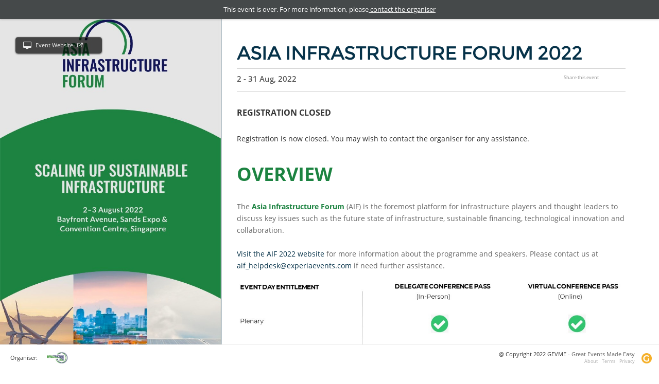

--- FILE ---
content_type: text/html; charset=UTF-8
request_url: https://www.gevme.com/AIF2022
body_size: 15190
content:
<!doctype html>
<html lang="en">
<head>
                        <meta http-equiv="X-UA-Compatible" content="IE=edge,chrome=1">
<meta charset="utf-8">
<meta name="viewport" content="width=device-width, initial-scale=1" />
<meta name="X-CSRF-TOKEN" content="cb28059b0c10a1d3ed36bdf639e3e532086b4ae42ccc0090935c1b4d8b5e193c29ce0f2536c9ab57a4c4587d25df748dafc493276a1b0645e17f963e082807c5">
<meta name="referrer" content="no-referrer">
<link href="https://www.gevme.com/file/location/public/logo/gevme-favicon.ico" type="image/x-icon" rel="icon">
<link href="https://www.gevme.com/file/location/public/logo/gevme-favicon.ico" type="image/x-icon" rel="shortcut icon">

    <meta property="og:title" content="Asia Infrastructure Forum 2022 "/>
    <meta property="og:type" content="website"/>
    <meta property="og:url" content="https://www.gevme.com/AIF2022"/>
    <meta property="og:site_name" content="Gevme" />
            <meta property="og:image"
            content="https://www.gevme.com/file/location/files/a8f1e909db397dac1d0d87e405d48b9f/WhatsApp_Image_2022-06-08_at_5.35.02_PM.jpeg"/>
        <meta name="twitter:image" content="https://www.gevme.com/file/location/files/a8f1e909db397dac1d0d87e405d48b9f/WhatsApp_Image_2022-06-08_at_5.35.02_PM.jpeg" />
                <meta property="og:description" content="OVERVIEWThe Asia Infrastructure Forum (AIF) is the foremost platform for infrastructure players and thought leaders to discuss key issues such as the future state of infrastructure, sustainable financing, technological innovation and collaboration.Visit the AIF 2022 website for more information about the programme and speakers. Please contact us at aif_helpdesk@experiaevents.com if need further assistance."/>
        <meta name="description" content="OVERVIEWThe Asia Infrastructure Forum (AIF) is the foremost platform for infrastructure players and thought leaders to discuss key issues such as the future state of infrastructure, sustainable financing, technological innovation and collaboration.Visit the AIF 2022 website for more information about the programme and speakers. Please contact us at aif_helpdesk@experiaevents.com if need further assistance."/>
        <meta name="twitter:description" content="OVERVIEWThe Asia Infrastructure Forum (AIF) is the foremost platform for infrastructure players and thought leaders to discuss key issues such as the future state of infrastructure, sustainable financing, technological innovation and collaboration.Visit the AIF 2022 website for more information about the programme and speakers. Please contact us at aif_helpdesk@experiaevents.com if need further assistance." />
    
        <meta name="twitter:card" content="summary_large_image" />
        <meta name="twitter:title" content="Asia Infrastructure Forum 2022 " />
                    <meta name="twitter:site" content="@gevme" /> <!-- Replace with Event Twitter/X handle if any -->
                <link rel="canonical" href="https://www.gevme.com/AIF2022" />


<title>Asia Infrastructure Forum 2022  &#9679; GEVME</title>
        
            <style>
        .phone-field {
            display: flex;
            width: 150% !important;
            flex-wrap:nowrap !important;
	    }
    </style>


                <link rel="stylesheet" href="https://www.gevme.com/gfonts/open-sans.css?1769229750"/><link rel="stylesheet" href="https://www.gevme.com/gfonts/montserrat.css?1769229750"/><link rel="stylesheet" href="https://www.gevme.com/gfonts/hind-vadodara.css?1769229750"/><link rel="stylesheet" href="https://www.gevme.com/lib/bootstrap/css/bootstrap_v3.4.min.css?1769229750"/><link rel="stylesheet" href="https://www.gevme.com/lib/fontawesome/css/font-awesome.min.css?1769229750"/><link rel="stylesheet" href="https://www.gevme.com/css/front.min.css?1769229750"/><link rel="stylesheet" href="https://www.gevme.com/css/landing-page.min.css?1769229750"/><link rel="stylesheet" href="https://www.gevme.com/Registration/css/ticket-selection.css?1769229750"/><link rel="stylesheet" href="https://www.gevme.com/lib/jui/css/flick/jui.min.css?1769229750"/><link rel="stylesheet" href="https://www.gevme.com/lib/bootstrap-datepicker/css/bootstrap-datepicker.css?1769229750"/><link rel="stylesheet" href="https://www.gevme.com/lib/bootstrap-timepicker/css/bootstrap-timepicker.css?1769229750"/><link rel="stylesheet" href="https://www.gevme.com/lib/bootstrap-phonenumber/css/bootstrap-phonenumber.css?1769229750"/><link rel="stylesheet" href="https://www.gevme.com/lib/jrac/jrac/style.jrac.css?1769229750"/>


<style>
    @media (max-width: 767px) {
        .modern-body h2.title {
            color: #063249!important;
        }
    }
    @media (min-width: 767px) {
       .modern-body h2.title {
            text-align: center;
            width: 100vw;
        }
    }
    a {
        color: #063249;
    }

    a:hover {
        color: #000000;
    }

    #content-box-header h1 {
        color: #063249;
    }

    #floating-box .logo span {
        color: #063249;
    }

    .base-color {
        color: #063249;
    }

    .base-background-color {
        background-color: #063249;
    }

    .btn {
        background-color: #063249;
        color: white;
        border-color: #00182f;
    }

    .btn:hover {
        background-color: #00182f;
        color: white;
        border-color: #000016;
    }

    .banner {
        background-size: cover;
    }
        img {
        max-width: 100%;
        height: auto;
    }
    label {
        font-weight: normal;
    }
    th:not(#ticket-header th) {
        text-align: center
    }
        input[type="radio"], input[type="checkbox"] {
        margin-left: 0 !important;
        position: static !important;
        margin-right: 5px;
    }
    .radio, .checkbox {
        margin-top: 0;
        margin-bottom: 5px;
    }
    .input-group-addon {
        display: table;
    }
    .input-append input{
        width: 200px !important;
    }
    .input-group-addon {
        height: 33px !important;
    }
    .df-single-control select {
        width: 100%;
    }
    .btn[disabled] {
        color: #333333;
    }
    .hide-element {
        display: none;
    }
    .phone-field .input-group-addon{
        display: inline-block;
        float: left;
        padding-right: 17px;
    }
    .phone-field .phonenumber-label {
        display: block;
        float: left;
    }

    .control-group {
        display: block;
        margin-bottom: 10px;
        clear: both;
        padding: 10px 0;
    }
    @media (max-width: 450px) {
	    .control-group {
		    display: block;
		    width: 100%;
	    }
	    .ticket-forms .control-group {
		    border-bottom: none;
	    }
	    .create-password-form .password-boxes .control-label {
		    width: 100%;
		    display: block;
	    }
    }
        #contact-organizer-modal h3 {
        margin-top: 10px;
    }
    #contact-organizer-modal .modal-header-org {
        height: 35px;
    }
    #contact-organizer-modal .organiser-desc {
        width: 100%
    }
    #contact-organizer-modal .organiser-padding-left {
        padding-left: 0px;
        margin-left: 18px;
    }
    #contact-organizer-modal .organiser-desc {
        min-height: 85px !important;
    }
    #contact-organizer-modal textarea {
        width: 93% !important;
    }

    </style>


        <script type="text/javascript" src="https://www.gevme.com/lib/jql3.min.js?1769229750"></script><script type="text/javascript" src="https://www.gevme.com/lib/jui/js/jui.min.js?1769229750"></script><script type="text/javascript" src="https://www.gevme.com/lib/moment-with-langs.min.js?1769229750"></script><script type="text/javascript" src="https://www.gevme.com/lib/bootstrap/js/bootstrap.min.js?1769229750"></script><script type="text/javascript" src="https://www.gevme.com/js/landing-page.js?1769229750"></script><script type="text/javascript" src="https://www.gevme.com/js/contact_organizer.js?1769229750"></script><script type="text/javascript" src="https://www.gevme.com/lib/jrac/jrac/jquery.jrac.js?1769229750"></script>




    

    

                
                <script>window.console = window.console || {log: function(){},warn:function(){},error:function(){}};</script>
                <script type="text/javascript">
    String.prototype.trim = String.prototype.trim || function() {
            return this.replace(/^\s+|\s+$/g, '');
        };
</script>
                <script type="text/javascript">
window.CONSTANTS=function(k){var o={"FULL_BASE_URL":"https:\/\/www.gevme.com\/","FULL_FRONT_BASE_URL":"https:\/\/www.gevme.com\/","BASE_URL":"","FRONT_BASE_URL":"","EVENT_ID":"19243305","GOOGLE_CLIENT_ID":"915633596191-3mi25q705r0rahjfv13g28349qducaoi.apps.googleusercontent.com"};return o[k]!==undefined?o[k]:null};
!function(){function n(n,t){return n=n||"",t?("/"===n[0]&&(n=n.substring(1)),window.CONSTANTS("FULL_FRONT_BASE_URL")+n):window.CONSTANTS("FRONT_BASE_URL")+n}function t(n,t){return n=n||"",t?("/"===n[0]&&(n=n.substring(1)),window.CONSTANTS("FULL_BASE_URL")+n):window.CONSTANTS("BASE_URL")+n}function o(o,u,r,s){var i=!1;return"object"==typeof o&&(i=o.front,o=o.url),"boolean"==typeof u?(s=u,u=null):"boolean"==typeof r&&(s=r,r=null),u=u||{},r=r||function(n){return n=n.substring(1),u[n]?u[n]:e[n]?e[n]:void 0},i?n(o.replace(/(:?\:\w+)/g,r),s):t(o.replace(/(:?\:\w+)/g,r),s)}function u(n){return n=n||"",window.location=0===n.indexOf("http")?n:t(n),!0}function r(){u("/users/logout")}var e={"plugin":"Registration","controller":"RegistrationFront","action":"home","named":[],"event_id":"19243305","front":true};window.G=window.g={r:o,frontBase:n,base:t,redirect:u,logout:r},window.onload=function(){window.jQuery&&(window.jQuery(document).ajaxStart(function(){G&&G.busy&&G.busy()}),window.jQuery(document).ajaxComplete(function(n,t){G&&G.unbusy&&G.unbusy(),200!==t.status&&201!==t.status&&0!==t.status&&(g.notify?g.notify("Request unsuccessful: Error "+t.status,"error"):console.error("Request unsuccessful: Error "+t.status))}))}}();
</script>
                
<script type="text/javascript" src="https://www.gevme.com/lib/i18next/i18next.min.js?1769229750"></script>
<script type="text/javascript">
	window.___ = function(text) {
		return text
	}
</script>

<script type="text/javascript">
	var dateFormat ='', res = {"en":{"translation":{"Afghanistan":"Afghanistan","Albania":"Albania","Algeria":"Algeria","American Samoa":"American Samoa","Andorra":"Andorra","Angola":"Angola","Anguilla":"Anguilla","Antarctica":"Antarctica","Antigua and Barbuda":"Antigua and Barbuda","Argentina":"Argentina","Armenia":"Armenia","Aruba":"Aruba","Australia":"Australia","Austria":"Austria","Azerbaijan":"Azerbaijan","Bahamas":"Bahamas","Bahrain":"Bahrain","Bangladesh":"Bangladesh","Barbados":"Barbados","Belarus":"Belarus","Belgium":"Belgium","Belize":"Belize","Benin":"Benin","Bermuda":"Bermuda","Bhutan":"Bhutan","Bolivia, Plurinational State Of":"Bolivia, Plurinational State Of","Bonaire, Sint Eustatius and Saba":"Bonaire, Sint Eustatius and Saba","Bosnia and Herzegovina":"Bosnia and Herzegovina","Botswana":"Botswana","Bouvet Island":"Bouvet Island","Brazil":"Brazil","British Indian Ocean Territory":"British Indian Ocean Territory","Brunei Darussalam":"Brunei Darussalam","Bulgaria":"Bulgaria","Burkina Faso":"Burkina Faso","Burundi":"Burundi","Cambodia":"Cambodia","Cameroon":"Cameroon","Canada":"Canada","Cape Verde":"Cape Verde","Cayman Islands":"Cayman Islands","Central African Republic":"Central African Republic","Chad":"Chad","Chile":"Chile","China":"China","Christmas Island":"Christmas Island","Cocos (Keeling) Islands":"Cocos (Keeling) Islands","Colombia":"Colombia","Comoros":"Comoros","Congo":"Congo","Congo, The Democratic Republic Of The":"Congo, The Democratic Republic Of The","Cook Islands":"Cook Islands","Costa Rica":"Costa Rica","Croatia":"Croatia","Cuba":"Cuba","Cura\u00e7ao":"Cura\u00e7ao","Cyprus":"Cyprus","Czech Republic":"Czech Republic","C\u00f4te D'Ivoire":"C\u00f4te D'Ivoire","Denmark":"Denmark","Djibouti":"Djibouti","Dominica":"Dominica","Dominican Republic":"Dominican Republic","Ecuador":"Ecuador","Egypt":"Egypt","El Salvador":"El Salvador","Equatorial Guinea":"Equatorial Guinea","Eritrea":"Eritrea","Estonia":"Estonia","Ethiopia":"Ethiopia","Falkland Islands (Malvinas)":"Falkland Islands (Malvinas)","Faroe Islands":"Faroe Islands","Fiji":"Fiji","Finland":"Finland","France":"France","French Guiana":"French Guiana","French Polynesia":"French Polynesia","French Southern Territories":"French Southern Territories","Gabon":"Gabon","Gambia":"Gambia","Georgia":"Georgia","Germany":"Germany","Ghana":"Ghana","Gibraltar":"Gibraltar","Greece":"Greece","Greenland":"Greenland","Grenada":"Grenada","Guadeloupe":"Guadeloupe","Guam":"Guam","Guatemala":"Guatemala","Guernsey":"Guernsey","Guinea":"Guinea","Guinea-Bissau":"Guinea-Bissau","Guyana":"Guyana","Haiti":"Haiti","Heard Island and McDonald Islands":"Heard Island and McDonald Islands","Holy See (Vatican City State)":"Holy See (Vatican City State)","Honduras":"Honduras","Hong Kong":"Hong Kong","Hungary":"Hungary","Iceland":"Iceland","India":"India","Indonesia":"Indonesia","Iran, Islamic Republic Of":"Iran, Islamic Republic Of","Iraq":"Iraq","Ireland":"Ireland","Isle of Man":"Isle of Man","Israel":"Israel","Italy":"Italy","Jamaica":"Jamaica","Japan":"Japan","Jersey":"Jersey","Jordan":"Jordan","Kazakhstan":"Kazakhstan","Kenya":"Kenya","Kiribati":"Kiribati","Korea, Democratic People's Republic Of":"Korea, Democratic People's Republic Of","Korea, Republic of":"Korea, Republic of","Kosovo":"Kosovo","Kuwait":"Kuwait","Kyrgyzstan":"Kyrgyzstan","Lao People's Democratic Republic":"Lao People's Democratic Republic","Latvia":"Latvia","Lebanon":"Lebanon","Lesotho":"Lesotho","Liberia":"Liberia","Libya":"Libya","Liechtenstein":"Liechtenstein","Lithuania":"Lithuania","Luxembourg":"Luxembourg","Macao":"Macao","Macedonia, the Former Yugoslav Republic Of":"Macedonia, the Former Yugoslav Republic Of","Madagascar":"Madagascar","Malawi":"Malawi","Malaysia":"Malaysia","Maldives":"Maldives","Mali":"Mali","Malta":"Malta","Marshall Islands":"Marshall Islands","Martinique":"Martinique","Mauritania":"Mauritania","Mauritius":"Mauritius","Mayotte":"Mayotte","Mexico":"Mexico","Micronesia, Federated States Of":"Micronesia, Federated States Of","Moldova, Republic of":"Moldova, Republic of","Monaco":"Monaco","Mongolia":"Mongolia","Montenegro":"Montenegro","Montserrat":"Montserrat","Morocco":"Morocco","Mozambique":"Mozambique","Myanmar":"Myanmar","Namibia":"Namibia","Nauru":"Nauru","Nepal":"Nepal","Netherlands":"Netherlands","New Caledonia":"New Caledonia","New Zealand":"New Zealand","Nicaragua":"Nicaragua","Niger":"Niger","Nigeria":"Nigeria","Niue":"Niue","Norfolk Island":"Norfolk Island","Northern Mariana Islands":"Northern Mariana Islands","Norway":"Norway","Oman":"Oman","Pakistan":"Pakistan","Palau":"Palau","Palestinian Territory, Occupied":"Palestinian Territory, Occupied","Panama":"Panama","Papua New Guinea":"Papua New Guinea","Paraguay":"Paraguay","Peru":"Peru","Philippines":"Philippines","Pitcairn":"Pitcairn","Poland":"Poland","Portugal":"Portugal","Puerto Rico":"Puerto Rico","Qatar":"Qatar","Romania":"Romania","Russian Federation":"Russian Federation","Rwanda":"Rwanda","R\u00e9union":"R\u00e9union","Saint Barth\u00e9lemy":"Saint Barth\u00e9lemy","Saint Helena, Ascension and Tristan Da Cunha":"Saint Helena, Ascension and Tristan Da Cunha","Saint Kitts And Nevis":"Saint Kitts And Nevis","Saint Lucia":"Saint Lucia","Saint Martin (French Part)":"Saint Martin (French Part)","Saint Pierre And Miquelon":"Saint Pierre And Miquelon","Saint Vincent And The Grenadines":"Saint Vincent And The Grenadines","Samoa":"Samoa","San Marino":"San Marino","Sao Tome and Principe":"Sao Tome and Principe","Saudi Arabia":"Saudi Arabia","Senegal":"Senegal","Serbia":"Serbia","Seychelles":"Seychelles","Sierra Leone":"Sierra Leone","Singapore":"Singapore","Sint Maarten (Dutch part)":"Sint Maarten (Dutch part)","Slovakia":"Slovakia","Slovenia":"Slovenia","Solomon Islands":"Solomon Islands","Somalia":"Somalia","South Africa":"South Africa","South Georgia and the South Sandwich Islands":"South Georgia and the South Sandwich Islands","South Sudan":"South Sudan","Spain":"Spain","Sri Lanka":"Sri Lanka","Sudan":"Sudan","Suriname":"Suriname","Svalbard And Jan Mayen":"Svalbard And Jan Mayen","Swaziland":"Swaziland","Sweden":"Sweden","Switzerland":"Switzerland","Syrian Arab Republic":"Syrian Arab Republic","Taiwan":"Taiwan","Tajikistan":"Tajikistan","Tanzania, United Republic of":"Tanzania, United Republic of","Thailand":"Thailand","Timor-Leste":"Timor-Leste","Togo":"Togo","Tokelau":"Tokelau","Tonga":"Tonga","Trinidad and Tobago":"Trinidad and Tobago","Tunisia":"Tunisia","Turkey":"Turkey","Turkmenistan":"Turkmenistan","Turks and Caicos Islands":"Turks and Caicos Islands","Tuvalu":"Tuvalu","Uganda":"Uganda","Ukraine":"Ukraine","United Arab Emirates":"United Arab Emirates","United Kingdom":"United Kingdom","United States":"United States","United States Minor Outlying Islands":"United States Minor Outlying Islands","Uruguay":"Uruguay","Uzbekistan":"Uzbekistan","Vanuatu":"Vanuatu","Venezuela, Bolivarian Republic of":"Venezuela, Bolivarian Republic of","Vietnam":"Vietnam","Virgin Islands, British":"Virgin Islands, British","Virgin Islands, U.S.":"Virgin Islands, U.S.","Wallis and Futuna":"Wallis and Futuna","Western Sahara":"Western Sahara","Yemen":"Yemen","Zambia":"Zambia","Zimbabwe":"Zimbabwe","\u00c5land Islands":"\u00c5land Islands","EVENT":"EVENT","TICKET":"TICKET","Location":"Location","Organised by":"Organised by","Ticket Holder":"Ticket Holder","Ordered by":"Ordered by","on":"on","Event Venue":"Event Venue","Event Website":"Event Website","Find us also on":"Find us also on","Share":"Share","Close Map":"Close Map","Share This Event":"Share This Event","This event is cancelled":"This event is cancelled","This event page is in draft mode":"This event page is in draft mode","This event is over. For more information, please":"This event is over. For more information, please","contact the organiser":"contact the organiser","Your browser is outdated":"Your browser is outdated","You're using an outdated version of Internet Explorer. Many websites-including Windows.com-no longer support Internet Explorer 6 and Internet Explorer 7. To proceed to the website, you need to update your browser.":"You're using an outdated version of Internet Explorer. Many websites-including Windows.com-no longer support Internet Explorer 6 and Internet Explorer 7. To proceed to the website, you need to update your browser.","Click here to get <br\/>a new updated browser":"Click here to get <br\/>a new updated browser","Still want to proceed?":"Still want to proceed?","If you decide proceed to the website without upgrading your browser, you may experience unexpected issues. The website may not work or display properly.":"If you decide proceed to the website without upgrading your browser, you may experience unexpected issues. The website may not work or display properly.","I understand the risks. Please proceed.":"I understand the risks. Please proceed.","Organiser":"Organiser","Contact the organiser":"Contact the organiser","About":"About","Terms":"Terms","Privacy":"Privacy","Your name":"Your name","Your email":"Your email","Your message":"Your message","Close":"Close","Send":"Send","Sending":"Sending","Successful!":"Successful!","We have sent this email to the organiser.":"We have sent this email to the organiser.","Close this window":"Close this window","Country code":"Country code","Area code":"Area code","Phone number":"Phone number","Extension":"Extension","Sold out":"Sold out","Promotional Codes":"Promotional Codes","Code not found":"Code not found","Incorrect password":"Incorrect password","Passwords aren't same and it must be at least 12 characters long with at least 1 lowercase, 1 uppercase, 1 number and 1 symbol":"Passwords aren't same and it must be at least 12 characters long with at least 1 lowercase, 1 uppercase, 1 number and 1 symbol","Passwords aren't same":"Passwords aren't same","Password must be at least 8 characters long with at least 1 lowercase and 1 uppercase\/number":"Password must be at least 8 characters long with at least 1 lowercase and 1 uppercase\/number","An error occured while making order. Please try again.":"An error occured while making order. Please try again.","Not started yet":"Not started yet","Sales ended":"Sales ended","Your registration code has been used up.":"Your registration code has been used up.","Your registration code hasn't started yet.":"Your registration code hasn't started yet.","Your registration code has been ended.":"Your registration code has been ended.","Your registration code is invalid.":"Your registration code is invalid.","%s is out of stock.":"%s is out of stock.","This is a computer generated printout and no signature is required.":"This is a computer generated printout and no signature is required.","Page":"Page","Invoice":"Invoice","Refund":"Refund","Credit Note":"Credit Note","Transaction Statement":"Transaction Statement","Receipt":"Receipt","Tax Invoice":"Tax Invoice","Paid by:":"Paid by:","Issued by:":"Issued by:","Issued for:":"Issued for:","Order No":"Order No","Order Date":"Order Date","Note":"Note","Additional fee(s) apply based on payment method:":"Additional fee(s) apply based on payment method:","By":"By","Grand Total":"Grand Total","No":"No","Date":"Date","Transactions":"Transactions","Transaction #":"Transaction #","Type":"Type","Description":"Description","Amount":"Amount","Balance":"Balance","Order Details":"Order Details","Details":"Details","Name":"Name","Ticket\/Item":"Ticket\/Item","Qty":"Qty","Unit Price":"Unit Price","Total Price":"Total Price","This payment will appear in your credit card statement as:":"This payment will appear in your credit card statement as:","Payment Amount":"Payment Amount","Refund Amount":"Refund Amount","Item":"Item","Tax":"Tax","Subtotal":"Subtotal","Discount":"Discount","Total":"Total","Amount Paid":"Amount Paid","Payment Method":"Payment Method","Amount Due":"Amount Due","Payment received by %s":"Payment received by %s","Refunded by %s":"Refunded by %s","Payment Methods":"Payment Methods","You can settle payment through the following methods:":"You can settle payment through the following methods:","Additional":"Additional","Click here to make your payment":"Click here to make your payment","Event Ticketing":"Event Ticketing","by":"by","Please wait...":"Please wait...","Your order has been placed!":"Your order has been placed!","You cancelled the online payment. Payment is pending.":"You cancelled the online payment. Payment is pending.","Payment is being processed.":"Payment is being processed.","Payment is pending.":"Payment is pending.","Your interest has been recorded!":"Your interest has been recorded!","Organiser approval is pending.":"Organiser approval is pending.","You will receive your confirmation email for the event once your registration is approved.":"You will receive your confirmation email for the event once your registration is approved.","An acknowledgement email has been sent to %s":"An acknowledgement email has been sent to %s","You will receive your confirmation email for the event once full payment is received.":"You will receive your confirmation email for the event once full payment is received.","We are processing your payment.":"We are processing your payment.","Once your full payment is received, a confirmation email will be sent to %s":"Once your full payment is received, a confirmation email will be sent to %s","Illegal Access":"Illegal Access","You are not allowed to access this page":"You are not allowed to access this page","Loading tickets":"Loading tickets","Got a promotional code? Enter it here":"Got a promotional code? Enter it here","Enter your promotional code:":"Enter your promotional code:","Apply":"Apply","Cancel":"Cancel","BUY:":"BUY:","Your order is successful.":"Your order is successful.","Your registration is successful.":"Your registration is successful.","An email has been sent to %s.":"An email has been sent to %s.","Back to":"Back to","Thank you":"Thank you","Add to your calendar":"Add to your calendar","Share this event":"Share this event","Email":"Email","ORDERED ON":"ORDERED ON","REGISTERED ON":"REGISTERED ON","Check the email sent to %s for your order details.":"Check the email sent to %s for your order details.","Registration":"Registration","Price":"Price","Share by":"Share by","Add to":"Add to","Find us also on:":"Find us also on:","Package":"Package","Registration Ends On":"Registration Ends On","Please select at least one ticket.":"Please select at least one ticket.","Valid Till":"Valid Till","organiser":"organiser","Please contact the":"Please contact the","Buy Tickets":"Buy Tickets","Ticket Buyer Info":"Ticket Buyer Info","Ticket":"Ticket","Buy":"Buy","Registration is now closed. You may wish to contact the organiser for any assistance.":"Registration is now closed. You may wish to contact the organiser for any assistance.","ticket":"ticket","tickets":"tickets","This event will have its capacity overflowed if you purchase more than %s":"This event will have its capacity overflowed if you purchase more than %s","The number of tickets selected exceeds the number of promo codes available. Please choose a maximum of %s %s from either %s or %s to enjoy the promotion":"The number of tickets selected exceeds the number of promo codes available. Please choose a maximum of %s %s from either %s or %s to enjoy the promotion","The number of tickets selected exceeds the number of promo codes available. Please choose a maximum of %s %s from %s to enjoy the promotion":"The number of tickets selected exceeds the number of promo codes available. Please choose a maximum of %s %s from %s to enjoy the promotion","The number of tickets selected exceeds the number of promo codes available. Please choose a maximum of %s %s from %s to enjoy the promotional code":"The number of tickets selected exceeds the number of promo codes available. Please choose a maximum of %s %s from %s to enjoy the promotional code","This event has reached its maximum capacity and you cannot purchase any more tickets":"This event has reached its maximum capacity and you cannot purchase any more tickets","Registration Closed":"Registration Closed","Checking promo code...":"Checking promo code...","Quantity":"Quantity","Price Overwrite":"Price Overwrite","U.P.":"U.P.","Applied":"Applied","Valid Code successfully applied. All applicable promotions will be applied.":"Valid Code successfully applied. All applicable promotions will be applied.","SUBMIT":"SUBMIT","Unavailable":"Unavailable","Closed":"Closed","You are signed in as %s. Not you?":"You are signed in as %s. Not you?","Are you existing user?":"Are you existing user?","This registration will be blocked for %s. Please complete your registration within that time.":"This registration will be blocked for %s. Please complete your registration within that time.","Password must be":"Password must be","At least 8 characters long":"At least 8 characters long","Contain at least 1 lower case letter":"Contain at least 1 lower case letter","Contain at least 1 upper case letter or 1 number":"Contain at least 1 upper case letter or 1 number","Copy Data From":"Copy Data From","hour":"hour","hours":"hours","minute":"minute","minutes":"minutes","Sorry the time allocated to you to buy your tickets is over. You will now be redirected to the Event Page. Please try again":"Sorry the time allocated to you to buy your tickets is over. You will now be redirected to the Event Page. Please try again","The order is already submitted. You will be redirected to the Event Page.":"The order is already submitted. You will be redirected to the Event Page.","The quota for waiting list is full now or the time allocated for you is ended. You cannot complete the registration now.":"The quota for waiting list is full now or the time allocated for you is ended. You cannot complete the registration now.","An unexpected error has occurred. You might want to try submitting again.":"An unexpected error has occurred. You might want to try submitting again.","Technical error details":"Technical error details","Because of inactivity, your session has timed out and is no longer active. You will now be redirected to the Event Page.":"Because of inactivity, your session has timed out and is no longer active. You will now be redirected to the Event Page.","There is another registration form for this event which is open and active in a different window. For security reasons, the session for this window will be terminated. Please submit the form in the other active window to complete your registration.nYou will now be redirected to the event page.":"There is another registration form for this event which is open and active in a different window. For security reasons, the session for this window will be terminated. Please submit the form in the other active window to complete your registration.nYou will now be redirected to the event page.","Cart is expired, you will now be redirected to the Event Page.":"Cart is expired, you will now be redirected to the Event Page.","Sorry, there seems to have been some network connectivity issues while you were filling up and submitting your form. To prevent any loss of data, please check and review your form and selections and submit it again.":"Sorry, there seems to have been some network connectivity issues while you were filling up and submitting your form. To prevent any loss of data, please check and review your form and selections and submit it again.","Please select a payment method to proceed":"Please select a payment method to proceed","Your form contains %s error which is highlighted below. Please review and submit your form again.":"Your form contains %s error which is highlighted below. Please review and submit your form again.","Your form contains %s errors which are highlighted below. Please review and submit your form again.":"Your form contains %s errors which are highlighted below. Please review and submit your form again.","Submit":"Submit","Inclusive":"Inclusive","Hide details":"Hide details","Show details":"Show details","Sign in":"Sign in","Forgot your password":"Forgot your password","Create a password":"Create a password","Confirm your password":"Confirm your password","With your Gevme password you will be able to login to our Wallet app to access your tickets, manage your orders, edit your details etc.":"With your Gevme password you will be able to login to our Wallet app to access your tickets, manage your orders, edit your details etc.","Price overwrite":"Price overwrite","At the Event":"At the Event","You will be redirected to the Gevme Stripe payment page to complete your payment after you click on the <b>Submit<\/b> button below.":"You will be redirected to the Gevme Stripe payment page to complete your payment after you click on the <b>Submit<\/b> button below.","Cheque":"Cheque","Other Payment":"Other Payment","Paypal":"Paypal","You will be redirected to Paypal to complete your payment after you click on the <b>Submit<\/b> button below.":"You will be redirected to Paypal to complete your payment after you click on the <b>Submit<\/b> button below.","Offline Credit Card":"Offline Credit Card","Cash":"Cash","Telegraphic\/Bank Transfer":"Telegraphic\/Bank Transfer","Custom":"Custom","You will be redirected to payment gateway to make payment and complete the order after you click on the <b>Submit<\/b> button below.":"You will be redirected to payment gateway to make payment and complete the order after you click on the <b>Submit<\/b> button below.","Credit Card":"Credit Card","You will be redirected to the payment gateway to complete your payment after you click on the <b>Submit<\/b> button below.":"You will be redirected to the payment gateway to complete your payment after you click on the <b>Submit<\/b> button below.","Direct debit":"Direct debit","Offline":"Offline","You are about to make payment for the Order #%s":"You are about to make payment for the Order #%s","Amount payable":"Amount payable","Choose a payment method":"Choose a payment method","OK":"OK","Make payment for Order #%s":"Make payment for Order #%s","Pay with %s":"Pay with %s","This order is not valid anymore. It has been cancelled.":"This order is not valid anymore. It has been cancelled.","There is no outstanding payment for this order.":"There is no outstanding payment for this order.","Sorry %s, looks like something went wrong.":"Sorry %s, looks like something went wrong.","Your payment did not go through <br\/>or was cancelled.":"Your payment did not go through <br\/>or was cancelled.","Try paying again":"Try paying again","Go back to payment selection page":"Go back to payment selection page","Change payment method":"Change payment method","Cancel this order":"Cancel this order","Ticket: Max event name characters (default is 90)":"Ticket: Max event name characters (default is 90)","Ticket: Max ticket name characters (default is 150)":"Ticket: Max ticket name characters (default is 150)","This e-mail address is already in use.":"This e-mail address is already in use.","There are no tickets available for purchase right now.":"There are no tickets available for purchase right now.","Sorry, this promo code \u201c%s\u201d has expired or reached its maximum number of uses.":"Sorry, this promo code \u201c%s\u201d has expired or reached its maximum number of uses.","Invalid promo code.":"Invalid promo code.","The promo code \u201c%s\u201d does not match the selected ticket criteria.":"The promo code \u201c%s\u201d does not match the selected ticket criteria.","Promocode required for the selected ticket type.":"Promocode required for the selected ticket type."}},"en-UK":{"translation":{"Afghanistan":"Afghanistan","Albania":"Albania","Algeria":"Algeria","American Samoa":"American Samoa","Andorra":"Andorra","Angola":"Angola","Anguilla":"Anguilla","Antarctica":"Antarctica","Antigua and Barbuda":"Antigua and Barbuda","Argentina":"Argentina","Armenia":"Armenia","Aruba":"Aruba","Australia":"Australia","Austria":"Austria","Azerbaijan":"Azerbaijan","Bahamas":"Bahamas","Bahrain":"Bahrain","Bangladesh":"Bangladesh","Barbados":"Barbados","Belarus":"Belarus","Belgium":"Belgium","Belize":"Belize","Benin":"Benin","Bermuda":"Bermuda","Bhutan":"Bhutan","Bolivia, Plurinational State Of":"Bolivia, Plurinational State Of","Bonaire, Sint Eustatius and Saba":"Bonaire, Sint Eustatius and Saba","Bosnia and Herzegovina":"Bosnia and Herzegovina","Botswana":"Botswana","Bouvet Island":"Bouvet Island","Brazil":"Brazil","British Indian Ocean Territory":"British Indian Ocean Territory","Brunei Darussalam":"Brunei Darussalam","Bulgaria":"Bulgaria","Burkina Faso":"Burkina Faso","Burundi":"Burundi","Cambodia":"Cambodia","Cameroon":"Cameroon","Canada":"Canada","Cape Verde":"Cape Verde","Cayman Islands":"Cayman Islands","Central African Republic":"Central African Republic","Chad":"Chad","Chile":"Chile","China, PRC":"China, PRC","Christmas Island":"Christmas Island","Cocos (Keeling) Islands":"Cocos (Keeling) Islands","Colombia":"Colombia","Comoros":"Comoros","Congo":"Congo","Congo, The Democratic Republic Of The":"Congo, The Democratic Republic Of The","Cook Islands":"Cook Islands","Costa Rica":"Costa Rica","Croatia":"Croatia","Cuba":"Cuba","Cura\u00e7ao":"Cura\u00e7ao","Cyprus":"Cyprus","Czech Republic":"Czech Republic","C\u00f4te D'Ivoire":"C\u00f4te D'Ivoire","Denmark":"Denmark","Djibouti":"Djibouti","Dominica":"Dominica","Dominican Republic":"Dominican Republic","Ecuador":"Ecuador","Egypt":"Egypt","El Salvador":"El Salvador","Equatorial Guinea":"Equatorial Guinea","Eritrea":"Eritrea","Estonia":"Estonia","Ethiopia":"Ethiopia","Falkland Islands (Malvinas)":"Falkland Islands (Malvinas)","Faroe Islands":"Faroe Islands","Fiji":"Fiji","Finland":"Finland","France":"France","French Guiana":"French Guiana","French Polynesia":"French Polynesia","French Southern Territories":"French Southern Territories","Gabon":"Gabon","Gambia":"Gambia","Georgia":"Georgia","Germany":"Germany","Ghana":"Ghana","Gibraltar":"Gibraltar","Greece":"Greece","Greenland":"Greenland","Grenada":"Grenada","Guadeloupe":"Guadeloupe","Guam":"Guam","Guatemala":"Guatemala","Guernsey":"Guernsey","Guinea":"Guinea","Guinea-Bissau":"Guinea-Bissau","Guyana":"Guyana","Haiti":"Haiti","Heard Island and McDonald Islands":"Heard Island and McDonald Islands","Holy See (Vatican City State)":"Holy See (Vatican City State)","Honduras":"Honduras","Hong Kong, SAR":"Hong Kong, SAR","Hungary":"Hungary","Iceland":"Iceland","India":"India","Indonesia":"Indonesia","Iran, Islamic Republic Of":"Iran, Islamic Republic Of","Iraq":"Iraq","Ireland":"Ireland","Isle of Man":"Isle of Man","Israel":"Israel","Italy":"Italy","Jamaica":"Jamaica","Japan":"Japan","Jersey":"Jersey","Jordan":"Jordan","Kazakhstan":"Kazakhstan","Kenya":"Kenya","Kiribati":"Kiribati","Korea, Democratic People's Republic Of":"Korea, Democratic People's Republic Of","Korea, Republic of":"Korea, Republic of","Kosovo":"Kosovo","Kuwait":"Kuwait","Kyrgyzstan":"Kyrgyzstan","Lao People's Democratic Republic":"Lao People's Democratic Republic","Latvia":"Latvia","Lebanon":"Lebanon","Lesotho":"Lesotho","Liberia":"Liberia","Libya":"Libya","Liechtenstein":"Liechtenstein","Lithuania":"Lithuania","Luxembourg":"Luxembourg","Macau, SAR":"Macau, SAR","Macedonia, the Former Yugoslav Republic Of":"Macedonia, the Former Yugoslav Republic Of","Madagascar":"Madagascar","Malawi":"Malawi","Malaysia":"Malaysia","Maldives":"Maldives","Mali":"Mali","Malta":"Malta","Marshall Islands":"Marshall Islands","Martinique":"Martinique","Mauritania":"Mauritania","Mauritius":"Mauritius","Mayotte":"Mayotte","Mexico":"Mexico","Micronesia, Federated States Of":"Micronesia, Federated States Of","Moldova, Republic of":"Moldova, Republic of","Monaco":"Monaco","Mongolia":"Mongolia","Montenegro":"Montenegro","Montserrat":"Montserrat","Morocco":"Morocco","Mozambique":"Mozambique","Myanmar":"Myanmar","Namibia":"Namibia","Nauru":"Nauru","Nepal":"Nepal","Netherlands":"Netherlands","New Caledonia":"New Caledonia","New Zealand":"New Zealand","Nicaragua":"Nicaragua","Niger":"Niger","Nigeria":"Nigeria","Niue":"Niue","Norfolk Island":"Norfolk Island","Northern Mariana Islands":"Northern Mariana Islands","Norway":"Norway","Oman":"Oman","Pakistan":"Pakistan","Palau":"Palau","Palestinian Territory, Occupied":"Palestinian Territory, Occupied","Panama":"Panama","Papua New Guinea":"Papua New Guinea","Paraguay":"Paraguay","Peru":"Peru","Philippines":"Philippines","Pitcairn":"Pitcairn","Poland":"Poland","Portugal":"Portugal","Puerto Rico":"Puerto Rico","Qatar":"Qatar","Romania":"Romania","Russian Federation":"Russian Federation","Rwanda":"Rwanda","R\u00e9union":"R\u00e9union","Saint Barth\u00e9lemy":"Saint Barth\u00e9lemy","Saint Helena, Ascension and Tristan Da Cunha":"Saint Helena, Ascension and Tristan Da Cunha","Saint Kitts And Nevis":"Saint Kitts And Nevis","Saint Lucia":"Saint Lucia","Saint Martin (French Part)":"Saint Martin (French Part)","Saint Pierre And Miquelon":"Saint Pierre And Miquelon","Saint Vincent And The Grenadines":"Saint Vincent And The Grenadines","Samoa":"Samoa","San Marino":"San Marino","Sao Tome and Principe":"Sao Tome and Principe","Saudi Arabia":"Saudi Arabia","Senegal":"Senegal","Serbia":"Serbia","Seychelles":"Seychelles","Sierra Leone":"Sierra Leone","Singapore":"Singapore","Sint Maarten (Dutch part)":"Sint Maarten (Dutch part)","Slovakia":"Slovakia","Slovenia":"Slovenia","Solomon Islands":"Solomon Islands","Somalia":"Somalia","South Africa":"South Africa","South Georgia and the South Sandwich Islands":"South Georgia and the South Sandwich Islands","South Sudan":"South Sudan","Spain":"Spain","Sri Lanka":"Sri Lanka","Sudan":"Sudan","Suriname":"Suriname","Svalbard And Jan Mayen":"Svalbard And Jan Mayen","Swaziland":"Swaziland","Sweden":"Sweden","Switzerland":"Switzerland","Syrian Arab Republic":"Syrian Arab Republic","Taiwan, ROC":"Taiwan, ROC","Taiwan, Republic of China":"Taiwan, Republic of China","Tajikistan":"Tajikistan","Tanzania, United Republic of":"Tanzania, United Republic of","Thailand":"Thailand","Timor-Leste":"Timor-Leste","Togo":"Togo","Tokelau":"Tokelau","Tonga":"Tonga","Trinidad and Tobago":"Trinidad and Tobago","Tunisia":"Tunisia","Turkey":"Turkey","Turkmenistan":"Turkmenistan","Turks and Caicos Islands":"Turks and Caicos Islands","Tuvalu":"Tuvalu","Uganda":"Uganda","Ukraine":"Ukraine","United Arab Emirates":"United Arab Emirates","United Kingdom":"United Kingdom","United States":"United States","United States Minor Outlying Islands":"United States Minor Outlying Islands","Uruguay":"Uruguay","Uzbekistan":"Uzbekistan","Vanuatu":"Vanuatu","Venezuela, Bolivarian Republic of":"Venezuela, Bolivarian Republic of","Vietnam":"Vietnam","Virgin Islands, British":"Virgin Islands, British","Virgin Islands, U.S.":"Virgin Islands, U.S.","Wallis and Futuna":"Wallis and Futuna","Western Sahara":"Western Sahara","Yemen":"Yemen","Zambia":"Zambia","Zimbabwe":"Zimbabwe","\u00c5land Islands":"\u00c5land Islands","Contact the organiser":"Contact the organiser","Your name":"Your name","Your email":"Your email","Close":"Close","Send":"Send","Sending":"Sending","Successful!":"Successful!","We have sent this email to the organiser.":"We have sent this email to the organiser.","Close this window":"Close this window","Organiser":"Organiser","About":"About","Terms":"Terms","Privacy":"Privacy","Share":"Share","Country code":"Country code","Area code":"Area code","Phone number":"Phone number","Extension":"Extension","is out of stock":"is out of stock","Incorrect password":"Incorrect password","Promotional Codes":"Promotional Codes","Code not found":"Code not found","Your registration code has been used up.":"Your registration code has been used up.","Your registration code hasn't started yet.":"Your registration code hasn't started yet.","Your registration code has been ended.":"Your registration code has been ended.","Your registration code is invalid.":"Your registration code is invalid.","Credit card":"Credit card","Paypal":"Paypal","Cheque":"Cheque","Telegraphic Transfer \/ Bank Transfer":"Telegraphic Transfer \/ Bank Transfer","At the Event":"At the Event","Sold out":"Sold out","Not started yet":"Not started yet","Sales ended":"Sales ended","This is a computer generated printout and no signature is required.":"This is a computer generated printout and no signature is required.","Page":"Page","Invoice":"Tax Invoice","Refund":"Refund","Credit Note":"Credit Note","Transaction Statement":"Transaction Statement","Receipt":"Receipt","Tax Invoice":"Tax Invoice","Paid by:":"Paid by:","Issued by:":"Issued by:","Issued for:":"Issued for:","Order No":"Order No","Order Date":"Order Date","No":"No","Date":"Date","Transactions":"Transactions","Transaction #":"Transaction #","Type":"Type","Description":"Description","Amount":"Amount","Balance":"Balance","Order Details":"Order Details","Details":"Details","Name":"Name","Ticket\/Item":"Ticket\/Item","Qty":"Qty","Unit Price":"Unit Price","Total Price":"Total Price","Payment Amount":"Payment Amount","Refund Amount":"Refund Amount","Item":"Item","Discount":"Discount","Sub-Total":"Sub-Total","Tax":"Tax","Grand Total":"Grand Total","Amount Paid":"Amount Paid","Payment Method":"Payment Method","Amount Due":"Amount Due","Payment received by %s":"Payment received by %s","Refunded by %s":"Refunded by %s","Payment Methods":"Payment Methods","You can settle payment through the following methods:":"You can settle payment through the following methods:","Event Ticketing":"Event Ticketing","by":"by","Loading tickets":"Loading tickets","Got a promotional code? Enter it here":"Have a promotional code? Enter it here","Enter your promotional code:":"Enter your promotional code:","Apply":"Apply","Cancel":"Cancel","Registration":"Registration","Your order has been placed!":"Your order has been placed!","You cancelled the online payment. Payment is pending.":"You cancelled the online payment. Payment is pending.","Payment is being processed.":"Payment is being processed.","Payment is pending.":"Payment is pending.","Your interest has been recorded!":"Your interest has been recorded!","Organiser approval is pending.":"Organiser approval is pending.","You will receive your confirmation email for the event once your registration is approved.":"You will receive your confirmation email for the event once your registration is approved.","An acknowledgement email has been sent to %s":"An acknowledgement email has been sent to %s","We are processing your payment.":"We are processing your payment.","Once your full payment is received, a confirmation email will be sent to %s":"Once your full payment is received, a confirmation email will be sent to %s","Your order is confirmed!":"Your order is confirmed!","Your registration is confirmed!":"Your registration is confirmed!","A confirmation email has been sent to %s.":"A confirmation email has been sent to %s.","Back to":"Back to","Thank you":"Thank you","Add to your calendar":"Add to your calendar","Share this event":"Share this event","Email":"Email","ORDERED ON":"ORDERED ON","REGISTERED ON":"REGISTERED ON","Check the email sent to %s for your order details.":"Check the email sent to %s for your order details.","Share by":"Share by","Add to":"Add to","BUY:":"BUY:","There is no outstanding amount to be paid for this order!":"There is no outstanding amount to be paid for this order!","You are signed in as %s. Not you?":"You are signed in as %s. Not you?","Are you existing user?":"Are you existing user?","Your form contains %s error which is highlighted below. Please review and submit your form again.":"Your form contains %s error which is highlighted below. Please review and submit your form again.","Your form contains %s errors which are highlighted below. Please review and submit your form again.":"Your form contains %s errors which are highlighted below. Please review and submit your form again.","This registration will be blocked for %s. Please complete your registration within that time.":"This registration will be blocked for %s. Please complete your registration within that time.","Password must be":"Password must be","At least 8 characters long":"At least 8 characters long","Contain at least 1 lower case letter":"Contain at least 1 lower case letter","Contain at least 1 upper case letter or 1 number":"Contain at least 1 upper case letter or 1 number","Copy Data From":"Copy Data From","hour":"hour","hours":"hours","minute":"minute","minutes":"minutes","Sorry the time allocated to you to buy your tickets is over. You will now be redirected to the Event Page. Please try again":"Sorry the time allocated to you to buy your tickets is over. You will now be redirected to the Event Page. Please try again","The order is already submitted. You will be redirected to the Event Page.":"The order is already submitted. You will be redirected to the Event Page.","An unexpected error has occurred. You might want to try submitting again.":"An unexpected error has occurred. You might want to try submitting again.","Technical error details":"Technical error details","Because of inactivity, your session has timed out and is no longer active. You will now be redirected to the Event Page.":"Because of inactivity, your session has timed out and is no longer active. You will now be redirected to the Event Page.","Cart is expired, you will now be redirected to the Event Page.":"Cart is expired, you will now be redirected to the Event Page.","Please select a payment method to proceeed":"Please select a payment method to proceeed","Submit":"Submit","Total":"Total","Hide details":"Hide details","Show details":"Show details","Sign-in":"Sign-in","Email address":"Email address","Password":"Password","Forgot password":"Forgot password","Sign in":"Sign in","Create a password":"Create a password","Confirm your password":"Confirm your password","Creating a password allows you to sign-in to GEVME next time to print your purchased tickets, manage your orders and much more.":"Creating a password allows you to sign-in to GEVME next time to print your purchased tickets, manage your orders and much more.","Package":"Package","Registration Ends On":"Registration Ends On","Please select at least one ticket.":"Please select at least one ticket.","Valid Till":"Valid Till","Price":"Price","organiser":"organiser","Please contact the":"Please contact the","Buy Tickets":"Buy Tickets","Ticket Buyer Info":"Ticket Buyer Info","Ticket":"Ticket","Buy":"Buy","Registration is now closed. You may wish to contact the organiser for any assistance.":"Registration is now closed. You may wish to contact the organiser for any assistance.","ticket":"ticket","tickets":"tickets","The number of tickets selected exceeds the number of promo codes available. Please choose a maximum of %d %s from either %s or %s to enjoy the promotion":"The number of tickets selected exceeds the number of promo codes available. Please choose a maximum of %d %s from either %s or %s to enjoy the promotion","The number of tickets selected exceeds the number of promo codes available. Please choose a maximum of %d %s from %s to enjoy the promotion":"The number of tickets selected exceeds the number of promo codes available. Please choose a maximum of %d %s from %s to enjoy the promotion","This event has reached its maximum capacity and you cannot purchase any more tickets":"This event has reached its maximum capacity and you cannot purchase any more tickets","Registration Closed":"Registration Closed","Checking promo code...":"Checking promo code...","Quantity":"Quantity","U.P.":"U.P.","Unavailable":"Unavailable","There are no tickets available for purchase right now.":"There are no tickets available for purchase right now.","Sorry, this promo code \u201c%s\u201d has expired or reached its maximum number of uses.":"Sorry, this promo code \u201c%s\u201d has expired or reached its maximum number of uses.","Invalid promo code.":"Invalid promo code.","The promo code \u201c%s\u201d does not match the selected ticket criteria.":"The promo code \u201c%s\u201d does not match the selected ticket criteria.","Promocode required for the selected ticket type":"Promocode required for the selected ticket type","Event":{"description":null,"name":"","address":""}}}};
	i18n.init({resStore: res, lng: 'en-UK', fallbackLng: 'en', shorcutFunction: 'sprintf', postProcess: 'sprintf', nsseparator: ':::', keyseparator: '::'});
	window.___ = function(text) {
		var args = Array.apply(null, arguments);
		args.shift();

		args.splice(0, 0, $.trim(text))
		return i18n.t.apply(i18n.t, args)
	};
</script>


                 

    <!-- Google Tag Manager -->
    <script>
        var whiteLabels = "gevme.wemeet.com";
    var whiteLabelArray = whiteLabels.split(" ");
        if(!whiteLabelArray.includes(location.hostname)) {
        (function(w,d,s,l,i){w[l]=w[l]||[];w[l].push({'gtm.start':
                    new Date().getTime(),event:'gtm.js'});var f=d.getElementsByTagName(s)[0],
                j=d.createElement(s),dl=l!='dataLayer'?'&l='+l:'';j.async=true;j.rel='noopener noreferrer';j.src=
                '//www.googletagmanager.com/gtm.js?id='+i+dl;f.parentNode.insertBefore(j,f);
            })(window,document,'script','dataLayer','GTM-5Z87MF5');
    }
    </script>
    <!-- End Google Tag Manager -->

        <script type="text/javascript" src="/lib/jquery.ui.touch-punch.min.js?1769229750"></script><script type="text/javascript" src="/js/jquery.number.js?1769229750"></script><script type="text/javascript" src="/lib/bootstrap-phonenumber/js/bootstrap-phonenumber.js?1769229750"></script><script type="text/javascript" src="/lib/bootstrap-datepicker/js/bootstrap-datepicker.js?1769229750"></script><script type="text/javascript" src="/lib/bootstrap-timepicker/js/bootstrap-timepicker.js?1769229750"></script><script type="text/javascript" src="/lib/jquery.autofixed.3.min.js?1769229750"></script><script type="text/javascript" src="/lib/dropzone/dropzone.min.js?1769229750"></script><script type="text/javascript" src="/Dataforce/js/private/formzilla.min.js?1769229750"></script><script type="text/javascript" src="/lib/jquery.singleline.js?1769229750"></script><script type="text/javascript" src="/Registration/js/ticket-selection.js?1769229750"></script><script type="text/javascript" src="/Registration/js/otp_manager.js?1769229750"></script><script type="text/javascript" src="/lib/select2-4.0.13/js/select2.full.js?1769229750"></script>

                
<script type="text/javascript">
	if(window.Ember !== undefined) {
		window.Ember.Handlebars.registerBoundHelper('___', function(text, options) {
			return window.___(text)
		})
	}

	if(undefined !== moment) {
		moment.locale('en-UK')
	}
</script>


                    </head>
<body>
        <noscript>
    <p style="padding:7px 10px;background:#C71717;color:white;position:fixed;z-index:3000;top:0;left:0;right:0;text-align:center;font-family:arial,sans-serif;">
        Javascript is disabled on your browser. You need to to enable Javascript in order to proceed.
        <a href="http://www.enable-javascript.com/" target="_blank" rel="noopener" style="color:white;text-decoration:underline">
            Learn how to enable Javascript on your browser</a>.
    </p>
</noscript>

    <!-- Google Tag Manager (noscript) -->
    <noscript><iframe src="https://www.googletagmanager.com/ns.html?id=GTM-5Z87MF5"
                      height="0" width="0" style="display:none;visibility:hidden" rel="noopener noreferrer"></iframe></noscript>
    <!-- End Google Tag Manager (noscript) -->


    


	

    
<style>  
th.ticket-name-col {
    padding: 8px 8px 8px 0px !important;            
}
td.ticket-name-col {
    padding: 8px 8px 8px 0px !important; 
}
thead#ticket-header tr th {
    font-size: 11px !important;
}
@media (max-width:660px) {
	.tickets-list .ticket-description {
		display: block !important;
	}
.footer .pull-left, .footer .pull-right {
    float: none !important;
}
.section.socials {
    text-align: center !important;
}
}
</style>   

<div id="top"></div>
            <div class="banner" style="background-color: #063249; background-image: url('https://www.gevme.com/file/location/files/a8f1e909db397dac1d0d87e405d48b9f/WhatsApp_Image_2022-06-08_at_5.35.02_PM.jpeg');">
                <div class="overlay"></div>
            </div><div id="floating-box">
        <ul>
                    <li>
        <a href=" https://www.infrastructureasia.org/Asia-Infrastructure-Forum-2022 " target="_blank" rel='noopener'>
            <i class="icon-desktop"></i> Event Website <i class="icon-external-link"></i>
        </a>
    </li>            </ul>
</div>
<div id="content-box"></div>
<div class="content-main">
    <div class="content-container">
        <div class="header" id="content-box-header">
            <h1 class="event-name">Asia Infrastructure Forum 2022 </h1>
            <div class="sub clearfix">
                <div class="pull-left">
                    <div class="meta-block"><date class="date">2 - 31 Aug, 2022</date></div>                                    </div>
                <div class="pull-right" id="social-share-row">
                        <style>
    .shareaholic-canvas {
        margin-left: -4px !important;
        display: inline-block !important;
    }
    </style>
    <div class="block share-this-event">
            <span class="heading">Share this event</span>
                    <!-- BEGIN SHAREAHOLIC CODE -->
        <link rel="preload" href="https://cdn.shareaholic.net/assets/pub/shareaholic.js" as="script" />
        <meta name="shareaholic:site_id" content="de3414c4bf4342581151f7d25465c72d" />
        <script data-cfasync="false" async src="https://cdn.shareaholic.net/assets/pub/shareaholic.js"></script>
        <div class="shareaholic-canvas" data-app="share_buttons" data-app-id="33126668" style="width: 100%"></div>
        <!-- END SHAREAHOLIC CODE -->
    </div>                </div>
            </div>
            <div class="details clearfix">
                <div class="pull-left">
                                            <span class="website">
        <i class="icon-desktop"></i>
        <a href=" https://www.infrastructureasia.org/Asia-Infrastructure-Forum-2022 " target="_blank" rel='noopener'>
             Event Website <i class="icon-external-link"></i>
        </a>
    </span>                </div>
                                <div class="section socials"></div>
            </div>
        </div>
        <div class="body" id="content-box-body">
            
	<link rel="stylesheet" type="text/css" href="/lib/jui/css/flick/jquery-ui-1.10.2.custom.min.css?1769229750"/>
	<link rel="stylesheet" type="text/css" href="/lib/bootstrap-datepicker/css/bootstrap-datepicker.css?1769229750"/>
	<link rel="stylesheet" type="text/css" href="/lib/bootstrap-timepicker/css/bootstrap-timepicker.css?1769229750"/>
	<link rel="stylesheet" type="text/css" href="/lib/bootstrap-phonenumber/css/bootstrap-phonenumber.css?1769229750"/>
	<link rel="stylesheet" type="text/css" href="/Dataforce/css/formzilla.css?1769229750"/>
	<link rel="stylesheet" type="text/css" href="/Registration/css/ticket-selection.css?1769229750"/>
	<link rel="stylesheet" type="text/css" href="/lib/select2-4.0.13/css/select2.min.css?1769229750"/>

<div class="tickets-selection section" id="ticket-root">
      <h3 class="ticket-title" id="ticket-title" name="ticket-title"></h3>
  <form method="post" action="/19243305/registration/handle/cart" id="ticket-form" class="clearfix">
  <table class="table tickets-list">
    <thead id="ticket-header">
    </thead>
    <tbody id="ticket-listing">
      <tr><td colspan="4" class="loading"><i class="icon-spin icon-spinner"></i> Loading tickets</td></tr>
    </tbody>
    <tfoot id="ticket-footer">
            <tr><td colspan="4" class="promotional-code" id="promotional-code">
        <div class="trigger">
          <a href="javascript:">Have a promotional code? Enter it here</a>
        </div>

        <div class="entry hide-element">
          <span class="desc">Enter your promotional code:</span><input type="text" class="input input-small" name="promotion-code" value="" autocomplete="off" /> <a href="#" class="btn apply">Apply</a> <a href="#" class="cancel">Cancel</a>
        </div>
      </td></tr>
          </tbody>
  </table>

  <div id="event-listing-error" class="ticket-listing-error hide-element"></div>

  <div class="buttons">
    <input type="button" id="buy-btn" class="btn register-btn hide-element" value="BUY:" disabled="disabled" />
  </div>
  </form>
</div>
<script>
  if (!window.attraction_module) {
    window.attraction_module = {
      ticket_widget_url: 'https://attraction-frontend.gevme.com/entry/'  
    }
  }
  </script>

<div id="waiting-list" style="display: none;">
    <h2>Add me to the waiting list</h2>
    <p>Please fill in the form below and we will get back to you as soon as there is a spot which frees up.</p>
    <div class="waiting-list-form"></div>
    <div class="actions">
        <a href="javascript:" class="cancel">Cancel</a>
        <a href="javascript:" class="btn submit">Submit</a>
    </div>
</div>

<div id="waiting-list-success" style="display: none;">
    <h2>Thank you, <span class="name"></span></h2>
    <p>We have added you to our waiting list and you will be contacted as soon as a ticket becomes available.</p>
    <p><a href="javascript:" class="waiting-list-back">Back to ticket listing</a></p>
</div>            <div class="section description"><p><strong><span style="color:#1c8341;"><span style="font-size:36px;">OVERVIEW</span></span></strong><br /><br /><span style="font-size:14px;">The<span style="color:#1c8341;"> <strong>Asia Infrastructure Forum</strong></span><span style="color:#16a085;"> </span>(AIF) is the foremost platform for infrastructure players and thought leaders to discuss key issues such as the future state of infrastructure, sustainable financing, technological innovation and collaboration.<br /><br /><a href="https://www.infrastructureasia.org/Asia-Infrastructure-Forum-2022"  target="_blank" rel="noreferrer noopener" rel="nofollow">Visit the AIF 2022 website</a> for more information about the programme and speakers. Please contact us at <a href="mailto:aif_helpdesk@experiaevents.com?subject=Enquires%20on%20Registration" target="_blank" rel="noreferrer noopener">aif_helpdesk@experiaevents.com</a> if need further assistance.</span><br /><span style="font-size:16px;"><img alt="image" src="https://www.gevme.com/file/location/files/2e38ed60fb1cd456a9301fea232b6b0d/WhatsApp_Image_2022-06-08_at_2.42.40_PM.jpeg" /></span></p></div>                        <div class="section socials">
                                    <div class="block website">
        <i class="icon-desktop"></i>
        <a href=" https://www.infrastructureasia.org/Asia-Infrastructure-Forum-2022 " target="_blank" rel='noopener'>
            Event Website <i class="icon-external-link"></i>
        </a>
    </div>                    <style>
    .shareaholic-canvas {
        margin-left: -4px !important;
        display: inline-block !important;
    }
    </style>
    <div class="block share-this-event">
            <span class="heading">Share this event</span>
                    <!-- BEGIN SHAREAHOLIC CODE -->
        <link rel="preload" href="https://cdn.shareaholic.net/assets/pub/shareaholic.js" as="script" />
        <meta name="shareaholic:site_id" content="de3414c4bf4342581151f7d25465c72d" />
        <script data-cfasync="false" async src="https://cdn.shareaholic.net/assets/pub/shareaholic.js"></script>
        <div class="shareaholic-canvas" data-app="share_buttons" data-app-id="33126668" style="width: 100%"></div>
        <!-- END SHAREAHOLIC CODE -->
    </div>                            </div>
        </div>
    </div>
</div>
<div class="footer-container">
    <div class="footer clearfix">
		<div class="pull-left">
			<span class="organizer-text">Organiser:</span>
			<span class="organizer organizer-image ">
               <img src="https://www.gevme.com/file/location/uploads/2022/5/e4aa273994ccd12f498308e1d1d39347/AIF_logo.jpeg" 
               alt="AIF Logo" title="AIF"></span>
		</div>
		<div class="pull-right">
			<span class="footer-seo">
				<span class="copyright">@ Copyright 2022 GEVME - <a href="http://www.gevme.com" target="_blank" rel="noopener">Great Events Made Easy</a></span>
				<span class="links">
					<a href="http://www.gevme.com/en" target="_blank" rel="noopener">About</a>
					<a href="/terms-and-conditions" target="_blank" rel="noopener">Terms</a>
					<a href="/privacy-policy" target="_blank" rel="noopener">Privacy</a>
				</span>
			</span>
			<span class="gevme-logo"><img src="https://www.gevme.com/img/icons/icon_gevme.png?1652177444" title="GEVME" alt="GEVME"></span>
		</div>
	</div>
</div>
        <script type="text/javascript">var addthis_config = addthis_config || {}; addthis_config.data_track_addressbar = false; addthis_config.data_track_clickback = false;</script>
    <style>.auto-fixed{top:37px!important}#order-form-app{margin-top:40px}</style><div id="event-ended">This event is over. For more information, please<a href="javascript:" class="contact-organizer-toggler"> contact the organiser</a></div>    <div class="modal hide-element fade" id="contact-organizer-modal" style="overflow: auto">
    <div class="modal-dialog" role="document" style="max-width:486px">
        <div class="modal-content">
            <div class="modal-header-org">
                <button type="button" class="close composer-close">&times;</button>
                <h3>Contact the organiser</h3>
            </div>
            <div class="modal-body composer-modal-body">

                <div class="organiser-info-org" style="width: 100%">
                    <div  class="organiser-logo-div">
                        <div class="organiser-img-container">
                            <div class="img-container"><img src="https://www.gevme.com/file/location/files/c54eed3cfe0beddffa8689e1418f0050/AIF_logo.jpeg" id=logo-image /></div>
                        </div>
                    </div>
                    <div class="organiser-desc">
                        <div class="organiser-name" >
                            <span style="margin-top: 20px;">Asia Infrastructure Forum 2022 </span>
                        </div>
                    <div class="organiser-social">
                        
                        
                        
                    </div>
                    <table id="organiser-tbl">
                        
                        
                        
                    </table>
                </div>

            </div>
            <div class="composer-controls">
                <div class="composer-control-group organiser-control-box">
                    <div class="composer-label">Your name:</div></br>
                    <div class="composer-control organiser-text-box"><input type="text" value="" class="composer-name verify form-control"  style=" padding-left : 10px !important;"/></div>
                </div>
                <div class="composer-control-group organiser-control-box">
                    <div class="composer-label">Your email:</div></br>
                    <div class="composer-control organiser-text-box"><input type="text" value="" class="composer-email verify form-control" style=" padding-left : 10px !important;"/></div>
                </div>
                <div class="composer-control-group organiser-control-box">
                    <div class="composer-label organiser-padding-left" >Your message:</div><br/>
                    <div class="composer-control organiser-text-box"><div class="composer-body">
                            <textarea class="composer-textarea composer-content verify organiser-textarea form-control"></textarea>
                        </div></div>
                </div>
                <script>window.contactOrganizerExists = false;</script>            <div class="composer-control-group organiser-control-box" style="margin:20px 20px 0 0; float:right">
                <div class="composer-control organiser-text-box">
                    <div class="composer-body hcaptcha-contact-organizer">
                    </div>
                    <script >
                    window.contactOrganizerExists = true;
                    $(function() {
                        window.validHcaptcha = false;

                        function setupHcaptcha(){
                            var siteKey = 'd3fb6f24-bce8-45f7-b821-f67bcd92522e';
                            $('<div/>', { 
                                'class': 'h-captcha', 
                                'data-sitekey': siteKey, 
                                'data-callback': 'hcaptchaCallback'
                            }).appendTo('.composer-body.hcaptcha-contact-organizer');
                        }
                            
                        function hcaptchaLoaderScript(scriptUrl){
                            return new Promise(function (res, rej) {
                                let script = document.createElement('script');
                                script.src = scriptUrl;
                                script.type = 'text/javascript';
                                script.onError = rej;
                                script.async = true;
                                script.defer = true;
                                script.onload = res;
                                script.addEventListener('error',rej);
                                script.addEventListener('load',res);
                                document.body.appendChild(script);
                            });
                        } // end hcaptchaLoader
                            
                        // load script if has not been loaded yet
                        setupHcaptcha()
                        var whitelabels = 'gevme.wemeet.com';
                        var whiteLabelArray = whitelabels.split(" ");
                        if(whiteLabelArray.includes(location.hostname)) {
                            $(".btn.organiser-send")
                                .removeClass("disabled").prop("disabled", false);
                            validHcaptcha=true;
                        } else {
                            hcaptchaLoaderScript('https://hcaptcha.com/1/api.js')
                            .then(function() {
                                console.log('Contact Organizer: HCaptcha loaded');
                            })
                            .catch(function() { 
                                var organizerEmail = 'aif_helpdesk@experiaevents.com';
                                console.log('Contact Organizer: Failed to load captcha - GContactOrganizer');
                                $('#contact-organizer-modal').find('input, textarea').attr('disabled', 'disabled');
                                $('.composer-body.hcaptcha-contact-organizer')
                                    .attr('style', 'line-height: 20px!important;')
                                    .html('<span style="color:#ff0707;">Contact Organiser - Form is not available right now due to failing to load Captcha feature. You may: Refresh the page or Try again later or Contact the Organiser at <a href="mailto:'+organizerEmail+'">'+organizerEmail+'<a/>. Thank you.</span>');
                                
                                if(typeof hcaptchaFailedToLoad === "function"){
                                	hcaptchaFailedToLoad();
                                }
                            });
                        }
                        
                            
                        window.hcaptchaCallback = function(){ 
                            console.log('hcaptchaCallback for Contact Organizer')
                            $(".btn.organiser-send")
                                .removeClass("disabled").prop("disabled", false);
                            validHcaptcha=true;
                        }
                    })
                    </script>
                </div>
            </div>
            </div>
        </div>
        <div class="modal-footer organiser-footer" >
            <a href="#" class="btn composer-close">Close</a>
            <button data-href="/contact-organizer" class="btn btn-primary composer-send organiser-send">Send</button>
        </div>
    </div>

    <div class="composer-overlay hide-element composer-sending"><span>Sending...</span></div>

    <div class="composer-overlay hide-element composer-sent">
        <h3>Successful!</h3>
        <p>We have sent this email to the organiser.</p>
        <p><a href="#" class="composer-close">Close this window</a></p>
    </div>
</div>
<script>
if (window.innerHeight < 580) { //580 is the height of the contact form div popup
    jQuery("#contact-organizer-modal").height('80%')    
} 
</script>
    
<script type="text/javascript" src="/_Incapsula_Resource?SWJIYLWA=719d34d31c8e3a6e6fffd425f7e032f3&ns=1&cb=799478328" async></script></body>
</html>

--- FILE ---
content_type: text/css
request_url: https://www.gevme.com/css/front.min.css?1769229750
body_size: 178
content:
body,html{font-family:'Open Sans',sans-serif}.button,.link{font-size:10pt}.button{font-family:'Open Sans',arial,sans-serif;display:inline-block;margin-bottom:0;text-align:center;vertical-align:middle;cursor:pointer;filter:progid:DXImageTransform.Microsoft.gradient(enabled=false);background-image:none;background-color:#979D9D;color:#fff;border:none;box-shadow:none;text-shadow:none;font-weight:400;letter-spacing:0;padding:6px 12px;line-height:22px;-moz-box-sizing:border-box;-webkit-box-sizing:border-box;box-sizing:border-box;-webkit-border-radius:2px;-moz-border-radius:2px;border-radius:2px;min-width:100px}.button:hover{background-color:#8b8b8b;border-color:#8b8b8b;color:#fff}.button.disabled{background-color:#eef0f3;color:#bcc3cb;opacity:1}.button.disabled:hover{background-color:#eef0f3;color:#bcc3cb}.btn-apply,.btn-publish{color:#fff;background-color:#64ad5d}.btn-apply:hover,.btn-publish:hover{color:#fff;background-color:#5ca055}.btn-cancel{display:inline-block;text-align:center;vertical-align:middle;min-width:100px}

--- FILE ---
content_type: text/css
request_url: https://www.gevme.com/css/landing-page.min.css?1769229750
body_size: 3516
content:
.btn,body{font-family:'Open Sans',sans-serif}#event-ended,#not-published{box-shadow:0 1px 4px rgba(0,0,0,.2);right:0;top:0;display:block;left:0}#event-ended a,.underline{text-decoration:underline}#event-ended .smiley,#not-published .warning{display:inline-block;height:18px;margin-right:5px;margin-top:-4px}#floating-box ul,.organiser-desc ul{list-style-type:none}.footer .gevme-logo,.footer .organizer{line-height:20px;vertical-align:middle}body{line-height:1.5;position:relative}a:hover{text-decoration:none}.modal{border:none;border-radius:0;box-shadow:0 0 5px rgba(0,0,0,.5);moz-border-radius:0;webkit-border-radius:0}.modal.full{margin-left:calc(-45%);top:0;width:90%}.modal.full.fade.in{bottom:30px;top:30px}.modal .close{font-size:26px;font-weight:300;margin-top:1px}.modal .close:hover{color:#000!important}.modal .modal-header{background:#f3f3f3;padding:8px 12px;position:relative;text-align:left}.modal-header-org{background:#fff;height:16px;margin:0 auto;padding:5px 10px 12px;position:relative;text-align:left}#event-venue h2,.organiser-info-org{padding-bottom:10px}#event-ended,#event-venue,#not-published,#top,.banner{position:fixed}.modal .modal-header h2,.modal .modal-header h3,.modal .modal-header h4,.modal .modal-header h5,.modal .modal-header-org h2,.modal .modal-header-org h4,.modal .modal-header-org h5{color:#000;font-size:11pt;font-weight:600;letter-spacing:-1px;line-height:21px}.modal .modal-header-org h3{color:#000;font-size:10pt;font-weight:600;letter-spacing:-1px;line-height:4px}.organiser-info-org .organiser-logo-div{float:left;width:15%}.organiser-logo-div .organiser-img-container{background-image:url('../img/landing-page/organiser_contact_details_logo.png');width:68px;height:68px;background-repeat:no-repeat;background-size:100%;background-color:transparent;margin-left:15px;margin-top:11px;display:inline-block;overflow:hidden}.organiser-img-container .img-container{width:60px;height:55px;display:inline-block;overflow:hidden;padding-top:5px;position:relative;margin-left:3px}.organiser-img-container .img-container-default{width:30px;height:55px;display:inline-block;overflow:hidden;margin-left:15px}.img-container img{max-width:none;width:100%;position:absolute;margin-top:3px;display:block;left:0;padding-left:1px;background-color:transparent}.img-container-default img{margin-left:auto;margin-right:auto;display:block;padding-top:16px;padding-left:0;background-color:transparent}.organiser-info-org .organiser-desc{background-color:#f3f3f3;min-height:67px;padding-bottom:18px;padding-left:72px;width:85%}.organiser-desc ul li{height:20px;line-height:22px;padding-top:3px}.organiser-desc ul li a{color:#333}.ograniser-label{float:left;width:18%}.organiser-name{padding-left:25px;padding-top:16px}#organiser-tbl{margin-left:21px;font-size:12px}#organiser-tbl span,.organiser-desc ul span{font-weight:700!important;margin-right:10px}#organiser-tbl td{vertical-align:top}#organiser-tbl .organiser-add,#organiser-tbl .organiser-det,.organiser-desc ul li{font-size:12px;font-weight:500}.organiser-name span{font-size:18px;font-weight:700}.organiser-social{margin-bottom:4px;padding-left:25px}.organiser-social .organiser-social-logo{display:inline-block;height:20px;line-height:20px;vertical-align:middle;width:20px}.composer-control-group .organiser-text-box{margin-left:20px!important}.organiser-control-box{border-bottom:none!important;line-height:27px!important}.composer-control-group .organiser-textarea{border:1px solid #ccc;width:96%!important}.organiser-footer{border-top:none!important}.organiser-send{margin-right:20px}.composer-control-group .organiser-padding-left{padding-left:16px}.modal .modal-header-right{float:right}.modal .modal-header-right .close{float:none}.modal .modal-header-right .btn{margin-right:8px}.modal .modal-footer{background:#fff;border-top-color:#e2e2e2}.modal.full .modal-body{height:calc(100% - 67px);max-height:none}.modal-backdrop,.modal-backdrop.fade.in{background-color:#fff;opacity:.9}.modal .modal-footer .btn{background-color:#979d9d;border:none!important;font-size:10pt;min-width:70px;padding:5px}.modal .modal-footer .btn-primary{background-color:#64ad5d}.modal .modal-footer .btn-primary:hover{background-color:#5ca055}.modal .modal-footer .btn-primary.disabled{background-color:#eef0f3;color:#bcc3cb;opacity:1}.modal .modal-footer .btn-primary.disabled:hover{background-color:#eef0f3;color:#bcc3cb}.btn{background-image:none;box-shadow:none;font-size:12pt;min-width:120px;padding:8px 10px;text-shadow:none}#content-box-header h1,#floating-box .logo .event-name,.event-name{font-family:Montserrat,'Open Sans',sans-serif;text-rendering:auto}.btn-generic{background-color:#979d9d!important;border:none!important;font-size:10pt;min-width:80px;padding:10px 15px}.btn-generic:active,.btn-generic:focus,.btn-generic:hover{background-color:#8b8b8b!important;color:#fff}.btn-disabled,.btn[disabled=disabled]{background-color:#e6e6e6;border:none}.btn-disabled:hover,.btn[disabled=disabled]:hover{background-color:#e6e6e6;border:none;color:#444}.btn-row .btn{margin:0 4px 8px 0}.input-generic[type=password]{background:#ebebeb;border:none;box-shadow:none!important;height:40px;margin-bottom:0;padding:0 15px;width:180px}#not-published{background:#fff4dd;color:#000;font-size:10pt;line-height:42px;padding:0 10px;z-index:900}#not-published a{color:#047}#not-published .warning{background-image:url(../img/landing-page/warning.png);vertical-align:middle;width:21px}#not-published .close{font-size:34px;font-weight:400;line-height:42px}#event-ended{background:#45494a;color:#fff;font-size:10pt;line-height:1.3;padding:10px;text-align:center;z-index:899}#event-ended a{color:#fff}#event-ended .smiley{background-image:url(../img/landing-page/smiley-small.gif);vertical-align:middle;width:19px}#event-venue-map img{max-width:none}#top{right:20px;top:0;z-index:10000}#content-box,.footer-wrapper .footer{position:relative}#event-venue,.section h3.affix{right:0;moz-box-sizing:border-box;webkit-box-sizing:border-box;top:0;box-sizing:border-box}@media (max-width:767px){body{padding:0}}.banner{background-repeat:no-repeat;border-right:1px solid rgba(0,0,0,.1);box-sizing:border-box;height:100%;margin:0;width:430px;z-index:1}.content-main{margin-left:430px}#content-box{background:0 0;overflow-x:hidden;padding-left:430px;z-index:10}#floating-box .logo,.footer,.section h3.affix{background:#fff;width:100%}#content-box .content-main,.content-main{background-color:#fff}#content-box .content-container,.content-main .content-container{margin-bottom:50px;max-width:800px;padding:30px 15px 30px 30px;width:auto}#content-box-header h1{font-size:28pt;font-weight:400;letter-spacing:-1px;text-transform:uppercase;border-bottom:1px solid #ccc;padding:10px 0;margin:0}#content-box-body .section h3,#event-venue h2{font-family:'Open Sans',sans-serif;text-transform:uppercase}.content-container.limited #content-box-header h1{font-size:20pt}#content-box-header .sub{border-bottom:1px solid #ccc;color:#888;padding:8px 0}#content-box-header .sub .date{color:#555;display:block;font-size:11pt;font-weight:600}#content-box-header .sub .venue{color:#888;display:block;font-size:11pt;font-weight:400}#content-box-header .sub .address{color:#aaa;display:block;font-size:9pt;font-weight:400}#content-box-header .details{display:none;font-size:9pt;margin-top:10px}#content-box-header .details .pull-left{padding-top:2px}#content-box-header .details span{margin-right:10px}#content-box-header .details i{font-size:10pt;margin-right:5px;vertical-align:middle}#content-box-header .details i:before,#floating-box ul li a i:before{vertical-align:middle}#content-box-header .details i.icon-external-link{font-size:10px;text-decoration:none}#content-box-header .socials a{margin-left:3px}.error-block{width:650px}.error-block h2 .icon{display:inline-block;margin-top:3px;vertical-align:text-top}.error-block h2{color:#818989;font-size:45pt;font-weight:600;letter-spacing:-1px;line-height:1;margin:30px 0}.error-block .description{margin-top:20px}#social-share-row{font-size:7pt;margin-top:2px;width:120px}#social-share-row .share{display:inline-block;float:left;margin-right:5px;vertical-align:middle}#content-box-body .plugin{margin:30px 0}#content-box-body .description{color:#666;font-size:11pt;line-height:1.6}#content-box-body .section{margin-top:30px}#content-box-body .section h3{color:#343434;font-size:12pt;font-weight:700;line-height:1.3;min-height:40px}#content-box-body .responsive-element-wrapper{overflow:auto}#event-venue{background:#fff;border-left:1px solid rgba(0,0,0,.2);display:none;height:100%;left:400px;margin:0;padding:20px;z-index:10000}#event-venue h2,#event-venue h4{line-height:1.2;margin:0}#event-venue h2{border-bottom:1px solid #ccc;font-size:24pt;font-weight:400;margin-bottom:10px}#event-venue h4{font-size:12pt;font-weight:700;text-transform:uppercase}#event-venue-map{bottom:70px;left:20px;position:absolute;right:20px;top:104px}.section h3.affix{border:none;box-shadow:0 2px 5px #777;cursor:pointer;left:430px;margin:0;min-height:40px;moz-box-shadow:0 2px 5px #777;padding:10px 30px;webkit-box-shadow:0 2px 5px #777;z-index:6000;zoom:1}.section.socials{border-top:1px solid #ccc;display:none}.section.socials .block{border-bottom:1px solid #ccc;padding:12px 0}.section.socials .venue i,.section.socials .website i{display:inline-block;width:20px}.section.socials .block .heading{display:block;font-size:8pt;font-weight:400;margin-bottom:5px;text-transform:uppercase}#floating-box{border-radius:5px;box-shadow:0 1px 3px rgba(0,0,0,.7);left:30px;overflow:hidden;position:fixed;top:30px;width:168px;z-index:15}#floating-box .logo{border-bottom:1px solid #000;height:133px;position:relative}#floating-box .logo .event-name{display:block;font-size:13pt;font-weight:400;letter-spacing:-1px;margin-top:-10px;padding:10px;position:absolute;text-transform:uppercase;top:50%;vertical-align:middle}#floating-box ul{border-bottom-left-radius:5px;border-bottom-right-radius:5px;margin:0;padding-left:0}#floating-box ul li{border-bottom:1px solid rgba(0,0,0,.9);border-top:1px solid rgba(80,80,80,.9);color:#fff}#floating-box ul li:last-child{border-bottom:none}#floating-box ul li a{background-color:rgba(0,0,0,.7);color:#eee;display:block;font-size:8pt;padding:7px 15px;text-decoration:none}#floating-box ul li a:hover{background-color:rgba(0,0,0,.75);color:#fff}#floating-box ul li a i{font-size:11pt;margin-right:5px;vertical-align:middle}#floating-box ul li a i.icon-external-link{font-size:8pt;margin-left:5px}#floating-box .socials{background-color:rgba(0,0,0,.7);border-bottom:none;padding:10px 15px 15px}#floating-box .socials h5{color:#aaa;font-size:9pt;font-weight:400;margin:0}#floating-box .socials a{background-color:transparent;display:inline;margin:0 2px 0 0;padding:0}#floating-box .socials .social-icons li{border:none;display:inline}.footer{border-top:1px solid #eee;bottom:0;box-sizing:border-box;font-size:8pt;line-height:48px;moz-box-sizing:border-box;webkit-box-sizing:border-box;position:fixed;z-index:50}.footer .pull-left{padding:0 20px}.footer .organizer{display:inline-block;margin-left:15px}.footer .organizer img{max-height:32px}.footer .organizer .aligner,.footer .organizer img{height:32px}.footer span{display:inline-block;vertical-align:middle}.footer .divider{border-left:1px solid #ddd;height:25px;margin:0 15px 0 16px}.footer .gevme-logo{display:inline-block;height:20px;margin:0 14px 0 10px;width:20px}.footer-seo{display:inline-block;line-height:1.3}.footer-seo .copyright,.footer-seo .links{display:block!important;text-align:right}.footer-seo a{color:#666}.footer-seo a:hover{color:#222}.footer-seo .links a{color:#aaa;font-size:9px;margin-left:5px}.footer-seo .links a:hover{border-bottom:1px dotted #333;color:#333}.composer-overlay{background:rgba(255,255,255,.95);height:100%;left:0;position:absolute;top:0;width:100%}.composer-overlay span{color:#888;display:block;font-size:16pt;font-weight:400;margin-top:116px;text-align:center}.composer-overlay h3{font-weight:300;line-height:1;margin:30px 30px 10px}.composer-overlay p{margin:0 30px 5px}.composer-overlay a{color:#05c}.composer-overlay a:hover{color:#03a}.composer-modal-body{max-height:none;overflow:hidden;padding:0}.composer-controls{font-size:8pt}.composer-control-group{border-bottom:1px solid #ddd;line-height:35px;padding-left:5px}.composer-label{float:left;font-size:9pt;font-weight:700;text-align:right;width:90px}.composer-control{margin-left:95px;position:relative}.composer-control:after,.composer-control:before{content:'';display:table;line-height:0}.composer-control:after{clear:both}.composer-control input,.composer-control select{border-radius:4px;box-shadow:none!important;font-family:inherit;font-size:8pt;margin:0;padding:0 0 2px;width:93%}.composer-control select{border:1px solid #ccc;border-radius:0;height:auto;outline:0;padding:0}.composer-textarea{border:none;box-shadow:none!important;box-sizing:border-box;height:120px;margin:0;padding:10px 20px;width:100%}.share-content h2{font-size:9.33333px;margin:0;line-height:15px}@media (min-height:800px){.banner img{height:100%}}@media (max-width:1290px){#content-box .content-container{max-width:none}}@media (max-width:1024px){.content-main{margin-left:0}#content-box-header .details,#floating-box,.banner{display:none}#content-box-header h1{margin-top:0}#event-venue{border-left:none;left:0}.section h3.affix{left:0}.section.socials{display:block}#content-box .content-container{margin:20px;padding:0}.social-icons li,.socials{list-style-type:none}.social-icons{margin:0;padding:0}.social-icons li{display:inline-block;margin-right:3px}}@media (max-width:768px){.content-main{margin-left:0}#content-box{bottom:0;min-width:0;padding-bottom:0}#content-box .content-container,.content-main .content-container{margin-bottom:80px}.footer{text-align:center;position:inherit}.footer .pull-left,.footer .pull-right{float:none!important}#event-venue-map{bottom:20px}.error-block h2 .icon{margin-top:-2px;width:54px}.error-block h2{font-size:32pt;letter-spacing:-3px;margin:30px 0 20px}.social-icons{margin:0;padding:0}}@media (max-width:520px){.content-main{margin-left:0}#content-box-header .details,#social-share-row,.close .text{display:none}#content-box .content-container{margin:20px;padding:0}#content-box-header h1{font-size:20pt;line-height:1.2;margin-top:5px}.content-container.limited #content-box-header h1{font-size:16pt}#content-box-body{line-height:1.8}#content-box-body .plugin{margin:20px 0}#event-venue h4{max-width:250px;overflow:hidden;text-overflow:ellipsis;white-space:nowrap}.section.socials{display:block}.section h3.affix{padding-left:20px;padding-right:20px}.error-block{margin:auto;width:auto}.error-block h2 .icon{margin-top:-2px;width:42px}.error-block h2{font-size:25pt;letter-spacing:-2px;margin:30px 0 20px}.social-icons li,.socials{list-style-type:none}.social-icons{margin:0;padding:0}.social-icons li{display:inline-block;margin-right:3px}.share-content{border-bottom:1px solid #ccc;padding:12px 0}.share-content h2{display:block;font-size:8pt;font-weight:400;margin-bottom:5px;text-transform:uppercase}}@media (max-width:480px){.modal-header .close{margin:0;padding:0}}@media (max-width:320px){.content-main{margin-left:0}#content-box .content-container{margin:0 10px}#content-box-header h1{font-size:15pt;margin:10px 0}#content-box-header .sub{font-size:9pt}.section h3.affix{padding:0 10px}.error-block h2{font-size:23pt}.error-block h2 .icon{display:none}}.affix-after-1:before{content:"";display:block;height:40px;margin:-40px 0 0}.affix-after-2:before{content:"";display:block;height:80px;margin:-80px 0 0}.affix-after-3:before{content:"";display:block;height:120px;margin:-120px 0 0}.affix-after-4:before{content:"";display:block;height:160px;margin:-160px 0 0}@media (max-width:576px){h3.affix{width:100%!important}}@media (min-width:1086px){h3.affix{width:80%!important;padding-right:5%!important}}.map-popup-container{position:relative;overflow:hidden;border-radius:5px;display:flex;justify-content:center}.map-popup-content{border-radius:5px;object-fit:cover;height:300px;transition:.2s;box-shadow:0 0 0 rgba(0,0,0,.1);object-position:0 20%}


--- FILE ---
content_type: text/css
request_url: https://www.gevme.com/Registration/css/ticket-selection.css?1769229750
body_size: 1577
content:
.table td {
    vertical-align: middle;
}

.btn.disabled {
    border-color: #e6e6e6;
}

.btn.disabled:hover {
    background-color: #e6e6e6;
    border-color: #e6e6e6;
    color: #333333;
}

#ticket-listing .loading {
    text-align: center;
}

.ticket-title {
    border-bottom: 2px solid #999;
    margin-bottom: 5px;
    text-transform: uppercase;
}

.tickets-list th {
    font-size: 11px;
    color: black;
}

.tickets-list th, .tickets-list select {
    margin: 0;
    padding: 6px 3px;
}

.tickets-list th, .tickets-list td {
    padding: 10px 0;
    border-top: none;
    border-bottom: 1px solid #DDDDDD;
    vertical-align: top;
    -webkit-box-sizing: border-box; /* Safari/Chrome, other WebKit */
    -moz-box-sizing: border-box; /* Firefox, other Gecko */
    box-sizing: border-box; /* Opera/IE 8+ */
}

.tickets-selection .buttons {
    text-align: right;
}

.tickets-list .ticket-name-col {
    width: 50%;
    vertical-align: top;
    padding: 10px 10px 10px 0;
}

.tickets-list.free .ticket-name-col {
    width: 70%;
}

.tickets-list th {
    text-transform: uppercase;
}

.tickets-list td.ticket-end-date-col, .tickets-list td.ticket-price-col {
    width: 15%;
    vertical-align: top;
    font-size: 12px;
    font-weight: 600;
}

.tickets-list .ticket-qty-col {
    min-width: 70px;
    overflow: hidden;
    white-space: nowrap;
    vertical-align: top;
    padding: 10px 10px 10px 0;
}

.tickets-list .ticket-end-date-col {
    vertical-align: top;
    padding: 10px 10px 10px 0;
}

.tickets-list .ticket-price-col {
    vertical-align: top;
    padding-right: 5px;
    padding: 10px 10px 10px 0;
}

.tickets-list .qty-date {
    display: none;
    font-weight: 600;
    line-height: 12px;
}

.tickets-list .ticket-buy-col {
    padding-left: 5px;
    width: 80px;
}

.ticket-name {
    font-weight: 800;
    color: black;
}

.ticket-description {
    color: #9D9D9D;
    font-size: 11px;
    line-height: 15px;
}

.ticket-empty {
    text-align: center !important;
}

.tickets-select {
    font-family: inherit;
}

.ticket-price-col .red {
    color: #ea4848;
}

.ticket-price-discount {
    color: #262626;
    font-size: 10px;
    font-weight: 600;
    display: block;
    margin-top: 2px;
    line-height: 1.2;
}

.ticket-listing-error {
    color: #f30;
    font-size: 13px;
    line-height: 1.2;
    float: left;
    margin-bottom: 10px;
}

.ui-spinner {
    border: 1px solid #CCCCCC;
}

.ui-spinner input {
    border: medium none !important;
    box-shadow: none !important;
    margin: 0 20px 0 0 !important;
}

.ui-spinner a:hover, .ui-spinner .ui-state-hover {
    background-color: #CCCCCC;
    background-image: none;
    border-left: 1px solid #AAAAAA;
}

#ticket-footer {
    display: none;
}

.promotional-code {
    background: #f4f4f4;
    text-align: right;
    font-size: 12px;
    height: 50px;
}

.promotional-code .trigger,
.promotional-code .entry {
    text-align: right;
    padding: 0 20px;
    color: #78797a;
}

.promotional-code a {
    color: #08c;
}

.promotional-code a:hover {
    color: #005580;
    text-decoration: underline;
}

.promotional-code .entry input {
    display: inline-block;
    width: 100px;
    font-size: 12px;
    padding: 0px 4px;
    line-height: 17px;
    vertical-align: middle;
    margin-bottom: 0;
}

.promotional-code .entry .tooltip-arrow {
    border-bottom-color: #f30;
}

.promotional-code .entry .tooltip-inner {
    background: #f30;
    padding: 5px 8px;
}


.promotional-code .successfulpromo .tooltip-arrow {
    border-bottom-color: #64ad5d !important;
}

.promotional-code .successfulpromo .tooltip-inner {
    background: #64ad5d !important;
    padding: 5px 8px;
}

.promotional-code .desc {
    margin-right: 5px;
    display: inline-block;
}

.promotional-code .btn.apply {
    border: none;
    font-size: 12px;
    min-width: 30px;
    color: white;
    background-color: #64ad5d;
    padding: 1px 12px;
    vertical-align: middle;
    margin: 0 3px;
}

.promotional-code .btn.apply:hover {
    background-color: #5ca055;
    text-decoration: none;
    color: white;
}

.promotional-code .btn.apply.btn-disabled {
    background-color: rgb(230, 230, 230) !important;
    color: #444;
}

.promotional-code .tooltip {
    z-index: 1000;
}

.btn-ticket-buy {
    min-width: 50px;
    font-size: 13px;
    line-height: 1;
    padding: 8px 10px;
    margin-left: 6px;
}

.add-waiting-list {
    line-height: 1.2;
    display: block;
}

#waiting-list {
    margin-top: 50px;
    display: none;
}

#waiting-list h2 {
    font-weight: 300;
    letter-spacing: -2px;
    text-align: center;
}

#waiting-list p {
    text-align: center;
}

#waiting-list .waiting-list-form {
    margin-top: 50px;
}

/* select in waiting list is not using select2 */
#waiting-list .waiting-list-form select[multiple="multiple"] {
    height: 75px;
}

#waiting-list .actions {
    text-align: right;
    margin-top: 20px;
    border-top: 1px solid #eee;
    padding-top: 20px;
}

#waiting-list .actions a {
    margin-left: 15px;
}

#waiting-list-success {
    display: none;
    margin: 50px auto 0;
    text-align: center;
}

#waiting-list-success h2 {
    letter-spacing: -2px;
    font-size: 30pt;
    font-weight: 300 !important;
    color: #888;
    margin: 0 0 20px;
}

#waiting-list-success h2 .name {
    color: #222;
}

.disabled{
    pointer-events: none;
}

@media (max-width: 1290px) {
}

@media (max-width: 1024px) {
}

@media (max-width: 768px) {
    .tickets-list .ticket-name-col, .tickets-list.free .ticket-name-col {
        /* 		width: 50%; */
    }
}

@media (max-width: 700px) {
    .tickets-list .ticket-name-col, .tickets-list.free .ticket-name-col {
        /* 		width: 45%; */
    }
}

@media (max-width: 660px) {
    .tickets-list .ticket-description {
        display: none;
    }

    .tickets-list .ticket-end-date-col, .tickets-list .ticket-price-col {
        width: 25%;
    }
}

@media (max-width: 520px) {
    .tickets-list .ticket-price-col {
        vertical-align: top;
    }
}

@media (max-width: 550px) {
    .tickets-list .qty-date {
        display: block;
    }

    .tickets-list.free .qty-date {
        display: block;
    }

    .tickets-list .ticket-end-date-col {
        display: none;
    }

    .tickets-list.free .ticket-end-date-col {
        display: table-cell;
    }

    .tickets-list.free .qty-date {
        display: none;
    }

    .tickets-list .ticket-name-col, .tickets-list.free .ticket-name-col {
        width: 45%;
    }

    .tickets-list .ticket-end-date-col, .tickets-list .ticket-price-col {
        width: 20%;
    }

    .promotional-code {
        padding: 5px 0 !important;
    }

    .promotional-code .entry,
    .promotional-code .trigger {
        text-align: left;
        padding: 0 10px;
    }

    .promotional-code .entry {
        padding-bottom: 8px;
    }

    .promotional-code .desc {
        display: block;
        margin-bottom: 5px;
    }

    .promotional-code .entry input {
        font-size: 13px;
        padding: 2px 5px;
    }

    .promotional-code .btn {
        padding: 3px 12px;
    }
}

@media (max-width: 450px) {
    .tickets-list .ticket-end-date-col, .tickets-list.free .ticket-end-date-col {
        display: none;
    }

    .tickets-list.free .qty-date {
        display: block;
    }

    .control-group {
        display: flex;
        flex-wrap: wrap;
        flex-direction: column;
    }

    .df-form-body .control-group.error .help-block {
        margin-left: 0 !important;
    }

    .df-form-body .control-label {
        width: 100% !important;
    }

    .phone-field {
        display: flex;
        width: 100%;
        flex-wrap: nowrap;
    }

    .btn-ticket-buy {
        max-width: 14.5rem;
        overflow: hidden;
        text-overflow: ellipsis;
    }
}

@media only screen and (max-width: 425px) {
    .btn-ticket-buy {
        max-width: 8rem;
        font-size: 12px;
        line-height: 0;
        padding: 10px 4px;
        overflow: hidden;
        min-height: 2rem;
        text-overflow: ellipsis;
    }

    td {
        padding: 10px 0;
        font-size: 10px;
    }

    .tickets-list select {
        font-size: 12px;
        padding: 0;
        max-width: 5.5rem;
        min-width: 4.5rem;
        height: auto;
        width: auto;
        text-align: center;
    }
}


--- FILE ---
content_type: text/css
request_url: https://www.gevme.com/lib/bootstrap-timepicker/css/bootstrap-timepicker.css?1769229750
body_size: 224
content:
.bootstrap-timepicker.dropdown-menu {
    border-radius: 4px 4px 4px 4px;
    display: none;
    left: 0;
    margin-top: 1px;
    padding: 4px;
    top: 0;
    min-width: 10px;
}
.bootstrap-timepicker.dropdown-menu.open {
    display: inline-block;
}
.bootstrap-timepicker.dropdown-menu:before {
    border-bottom: 7px solid rgba(0, 0, 0, 0.2);
    border-left: 7px solid transparent;
    border-right: 7px solid transparent;
    content: "";
    left: 6px;
    position: absolute;
    top: -7px;
}
.bootstrap-timepicker.dropdown-menu:after {
    border-bottom: 6px solid #FFFFFF;
    border-left: 6px solid transparent;
    border-right: 6px solid transparent;
    content: "";
    left: 7px;
    position: absolute;
    top: -6px;
}
.bootstrap-timepicker.modal {
    margin-left: -100px;
    margin-top: 0;
    top: 30%;
    width: 200px;
}
.bootstrap-timepicker.modal .modal-content {
    padding: 0;
}
.bootstrap-timepicker table {
    margin: 0;
    width: 100%;
}
.bootstrap-timepicker table td {
    height: 30px;
    margin: 0;
    padding: 2px;
    text-align: center;
}
.bootstrap-timepicker table td span {
    width: 100%;
}
.bootstrap-timepicker table td a {
    border: 1px solid transparent;
    display: inline-block;
    margin: 0;
    outline: 0 none;
    padding: 8px 0;
    width: 3em;
}
.bootstrap-timepicker table td a:hover {
    background-color: #EEEEEE;
    border-color: #DDDDDD;
    border-radius: 4px 4px 4px 4px;
}
.bootstrap-timepicker table td a i {
    margin-top: 2px;
}
.bootstrap-timepicker table td input {
    margin: 0;
    text-align: center;
    width: 25px;
}
.bootstrap-timepicker-component .add-on {
    cursor: pointer;
}
.bootstrap-timepicker-component .add-on i {
    display: block;
    height: 16px;
    width: 16px;
}


--- FILE ---
content_type: text/css
request_url: https://www.gevme.com/lib/bootstrap-phonenumber/css/bootstrap-phonenumber.css?1769229750
body_size: 463
content:
.phone-field {
	display: flex;
	width: 100%;
	flex-wrap:nowrap;
}
/* waiting list to be updated */
.phone-field .input-prepend, .phone-field .input-append {
	margin-bottom: 0;
}
.phonenumber-label {
	margin-bottom: 0;
	font-size: 8pt;
	font-style: italic;
	white-space: nowrap;
	text-overflow: ellipsis;
}
.control-group.error .phonenumber {
	color: #b94a48;
}
.phonenumber {
	width: unset;
	flex-basis: 127px;
	font-size: 14px;
	/* display: inline-block;
	*display: inline; */
	zoom: 1;
	vertical-align: middle;
	white-space: nowrap;
}
.phonenumber input {
	margin-bottom: 0;
}
.phonenumber-area input, .phonenumber-no input {
	vertical-align: middle !important;
	border-radius: 3px 3px 3px 3px !important;
	margin-right: 5px;
}
.phonenumber-ext input {
	margin-left: 5px;
	border-radius: 3px 3px 3px 3px !important;
	vertical-align: middle !important;
}
.phonenumber-country input {
	margin-right: 4px;
	vertical-align: middle !important;
}
.input-micro {
	width: 40px;
}
.input-nano {
	width: 20px;
}
/** Theme normal **/
.phone-field .phonenumber {
	margin-right: 10px;
}
.phone-field .phonenumber input {
	width: 80%;
}
.phone-field .phonenumber-country {
	width: unset;
	flex-basis: 90px;
}
.phone-field .phonenumber-country input {
	width: 50%;
}
.phone-field .phonenumber-area {
	width: unset;
	flex-basis: 65px;
}
.phone-field .phonenumber-area input {
	width: 60%;
}
.phone-field .phonenumber-no {
	width: 28%;
	flex-basis: 40%;
}
.phone-field .phonenumber-no input {
	width: 90%;
}
.phone-field .phonenumber-ext {
	width: 22%;
	flex-basis: 75px;
}
.phone-field .phonenumber-ext input {
	width: 70%;
}
@media (max-width: 1280px) {
	.phone-field .phonenumber-area input {
		width: 65%;
	}	
	.phone-field .phonenumber-ext input {
		width: 62%;
	}		
}
@media (max-width: 1024px) {
	.phone-field .phonenumber-no {
		width: 25%;
	}
	.phone-field .phonenumber-no input {
		width: 80%;
	}
}
@media (max-width: 900px) {
	.phone-field .phonenumber-no {
		width: 25%;
	}
	.phone-field .phonenumber-no input {
		width: 80%;
	}
	.phone-field .phonenumber-area input {
		width: 65%;
	}
	.phone-field .phonenumber-ext input {
		width: 65%;
	}	
}
@media (max-width: 740px) {
	.phone-field .phonenumber-country {
		width: unset;
		flex-basis: 105px;
	}
	.phone-field .phonenumber-country input {
		width: 40%;
	}	
	.phone-field .phonenumber-area input {
		width: 65%;
	}
	.phone-field .phonenumber-ext input {
		width: 60%;
	}
	.phone-field .phonenumber {
		margin-right: 2px;
	}
	.controls .phone-field .phonenumber-no {
		width: unset;
		flex-basis: 40%;
	}
}
@media (max-width: 600px) {
	.phone-field .phonenumber-country input {
		width: 40%;
	}	
	.phone-field .phonenumber-area input {
		width: 65%;
	}
	.phone-field .phonenumber-ext input {
		width: 65%;
	}
	.phone-field .phonenumber {
		margin-right: 2px;
	}	
}
@media (max-width: 500px) {
	.phone-field .phonenumber-country input {
		width: 47%;
	}	
	.phone-field .phonenumber-no {
		width: unset;
		flex-basis: 35%
	}
	.phone-field .phonenumber-area {
		width: unset;
		flex-basis: 15%;
	}	
	.phone-field .phonenumber-ext {
		width: unset;
		flex-basis:15%;
	}
	.phone-field .phonenumber-ext input {
		width: 50%;
	}
	.phone-field .phonenumber {
		margin-right: 2px;
	}	
}
/** Theme compact **/
.phone-field-compact .phonenumber {
	margin-right: 2px;
	width: auto;
}
.phone-field-compact .phonenumber input {
	width: 20px;
}
.phone-field-compact .phonenumber-no input, .phone-field-compact .phonenumber-ext input {
	width: 40px;
}

--- FILE ---
content_type: text/css
request_url: https://www.gevme.com/lib/jrac/jrac/style.jrac.css?1769229750
body_size: 238
content:
/* jQuery Resize And Crop (jrac) */

.jrac_container {
    margin-bottom: 1em;
}

.jrac_viewport {
  position: relative;
  overflow: hidden;
  border:1px solid #ccc;
  width:640px;
  height:480px;
  background-image: url('images/viewport_background.gif');
  border: dashed 3px #999;
  margin-bottom: 5px;
}

.jrac_loading {
  background-image: url('images/loading.gif');
  background-repeat:no-repeat;
  background-position:center;
  position: absolute;
  top:0;left:0;right:0;bottom:0;
}

.jrac_crop {
  position: absolute;
  border: 2px solid #00137F;
box-sizing: border-box;
-webkit-box-sizing: border-box; /* Safari/Chrome, other WebKit */
-moz-box-sizing: border-box;    /* Firefox, other Gecko */	
}

.jrac_crop_drag_handler {
  position: absolute;
  top:0;left:0;right:0;bottom:0;
  background-color: #fff;
  opacity: .1; /* FX/Opera/Safari/Chrome */
  -ms-filter: "alpha(opacity=10)"; /* IE8 */
  filter: alpha(opacity = 10); /* IE6/IE7 */
}

.jrac_viewport img, .jrac_crop_drag_handler {
  cursor: pointer;
}

.jrac_zoom_slider_label {
    margin-top: .5em;
}

--- FILE ---
content_type: text/css
request_url: https://www.gevme.com/Dataforce/css/formzilla.css?1769229750
body_size: 2894
content:
@CHARSET "ISO-8859-1";
.df-form-body {
	margin-bottom: 10px;
}
@media (min-width:700px) {
	.gevme-login-box .control-group {
		display: block !important;
	}
}
@media (min-width: 700px) {
	.control-group {
		display: flex;
		margin: 10px;
		clear: both;
		padding: 10px 0;
		flex-wrap: wrap;
		width: 100%;
	}
}
@media (min-width: 700px) {
	.df-form-body .control-label {
			cursor: text !important;
			display: block !important;
			padding-right: 5px;
	}
}
.df-form-body .control-label {
	cursor: text;
	display: inline-block;
}
.df-form-body .control-group.error {
	background-color: #FFF0F3;
	color: #ECA5A3;
}
.help-block.help-text-error {
	color: #d9534f;
}
.df-form-body .control-group.error input[type=text], .df-form-body .control-group.error input[type=email], .df-form-body .control-group.error input[type=number], .df-form-body .control-group.error input[type=tel], 
		.df-form-body .control-group.error input[type=date], .df-form-body .control-group.error input[type=time], .df-form-body .control-group.error select, .df-form-body .control-group.error textarea {
    background: none repeat scroll 0 0 #fff;
    border: 1px solid #ECA5A3;
    box-shadow: none !important;
}
.df-form-body .control-group.error .help-block {
	margin-left: 25%;
}
.df-form-body .tab-content {
	overflow: visible;
}
.df-form-body input[type=text], .df-form-body input[type=search], .df-form-body select, .df-form-body input[type=password], .df-form-body input[type=email], .df-form-body input[type=number], .df-form-body input[type=tel], .df-form-body input[type=date], .df-form-body input[type=time], .df-form-body textarea {
    background: none repeat scroll 0 0 #EBEBEB;
    border: 1px solid #EBEBEB;
    box-shadow: none !important;
    margin-bottom: 0;
	padding: 4px 6px;
}
.attendees-view-container .df-form-body select,
.invitees-view-container .df-form-body select,
.order-buyer-form select
{
	background: none repeat scroll 0 0 #EBEBEB;
	border: 1px solid #EBEBEB;
	box-shadow: none !important;
	box-sizing: unset;
	padding: 0px 6px;
}
.attendees-view .select2-container-multi
{
	border: 1px solid #EBEBEB;
	box-shadow: none !important;
	box-sizing: unset;
	padding: 0;
	width: calc(100% + 13px) !important;
}
.invitees-view .select2-container,
.order-buyer-form .select2-container{
	width: calc(100% + 13px) !important;
}

.waiting-list-form .df-form-body .input-group-addon {
	height: 35px !important;
	padding-top:10px;
}

#rsvp-form-app .select2-container:not(.df-form-body .phonenumber-country .select2-container){
	width: calc(100% + 14px) !important;
}
.df-form-body .control-label {
	width: 25%;
	vertical-align: top;
}
.df-form-body .df-two-cols-layout .control-label, .df-form-body .df-two-cols-layout .controls
, .df-form-body .df-three-cols-layout .control-label, .df-form-body .df-three-cols-layout .controls
, .df-form-body .df-side-by-side-layout .control-label, .df-form-body .df-side-by-side-layout .controls {
	width: 100%;
}
.df-form-body .control-label.empty {
	width: 25%;
}
.df-form-body .control-label.compulsory:after {
	content: "*";
	margin-left: 4px;
	color: #DF0009;
	display: inline-block;
}
.df-form-body .controls {
	display: inline-block;
	width: 70%;
	box-sizing: border-box;
	-webkit-box-sizing: border-box; /* Safari/Chrome, other WebKit */
	-moz-box-sizing: border-box;    /* Firefox, other Gecko */		
}
.df-form-body .empty .controls {
	width: 90%;
}
.df-form-body.disabled {
	opacity: 0.5;
	pointer-events: none;
}
.select2-search--dropdown .select2-search__field {
	height: 100%;
}
.select2-container--default.select2-container .select2-selection--multiple, .select2-container--default.select2-container .select2-selection--single, .select2-container--default.select2-container .select2-dropdown {
    border-color: #d1d1d1;
}
.select2-container .select2-selection--multiple {
	min-height: auto;
}
.df-form-body .df-single-control input[type=text], .df-form-body .df-single-control input[type=email], .df-form-body .df-single-control textarea {
	width: 100%;
}
.df-form-body .df-single-control input[type=number] {
    width: 25%;
}
.df-form-body .controls-item-label {
	margin-top: 5px;
	clear: left;
	font-weight: 600;
	width: 100%;
}
.df-form-body .controls-item {
	box-sizing: border-box;
	-webkit-box-sizing: border-box; /* Safari/Chrome, other WebKit */
	-moz-box-sizing: border-box;    /* Firefox, other Gecko */
	padding-top: 2px;
	vertical-align: top;
}
.df-form-body .df-two-cols-layout .controls-item {
	display: inline-block;
	*display: inline;
	*zoom: 1;
	width: 49.9%;
}
.df-form-body .df-three-cols-layout .controls-item {
	display: inline-block;
	*display: inline;
	*zoom: 1;
	width: 33.33%;
}
.df-form-body .df-side-by-side-layout .controls-item {
	float: left;
	margin-right: 8px;
}
.df-form-body .controls-item .help-inline, .df-form-body .controls-item .help-block {
	vertical-align: top;
}

.registration-home .df-form-body .phonenumber-country {
	margin-right: 40px;
}
.waiting-list-form .df-form-body .phonenumber-country {
	margin-right: 40px;
}
.registration-home .gf-form .add-on {
	padding-top: 10px;
	height: 35px !important
}
.registration-home .phone-field {
	overflow: auto;
}
.registration-home .phonenumber-country .select2-selection--single {
	height: 35px;
}
.registration-home .phonenumber-country .select2-selection__rendered {
	padding-top: 3px;
}
.registration-home .phonenumber-country .select2-selection__arrow {
	height: 32px;
}

.df-form-body .phonenumber-country .select2-container {
	max-width: 200px;
	margin-right: 5px;
	min-width: 100px;
	width: auto !important;
}
.df-form-body .phonenumber-country .select2-selection--single {
	background: none repeat scroll 0 0 #EBEBEB;
	border-radius: 0 4px 4px 0;
	border: 1px solid #EBEBEB;
	height: 35px;
}

@media(max-width:750px) {
	.df-form-body .phonenumber-country .select2-container {
		max-width: 150px;
	}
}

.gf-form .add-on {
	background-color: #FFFFFF;
	border-color: #EBEBEB;
}
.gf-form .add-on [class^="icon-"], .gf-form .add-on [class*="icon-"] {
	line-height: 20px;
}
.gf-phone-label {
	display: inline-block;
	*display: inline;
	zoom: 1;
	margin-left: 2px;
}
.gf-phone-label input {
	margin-left: 2px;
	vertical-align: middle;
}
.gf-readonly-field {
	float: left;
	width: 46%;
	margin: 0.2% 0.2%;
	box-sizing: border-box;
	-webkit-box-sizing: border-box; /* Safari/Chrome, other WebKit */
	-moz-box-sizing: border-box;    /* Firefox, other Gecko */	
	overflow: hidden;
}
.gf-readonly-field .content, .gf-readonly-field .content-label {
	float: left;
	margin: 0;
	display: block;
	box-sizing: border-box;
	-webkit-box-sizing: border-box; /* Safari/Chrome, other WebKit */
	-moz-box-sizing: border-box;    /* Firefox, other Gecko */	
	padding: 10px;
	height: 100%;
	text-align: left;
	padding-left: 10px;
}
.gf-readonly-field .content-label {
	text-align: right;
	padding-right: 10px;
	font-weight: bold;
	font-size: 10pt;
	width: 42%;
}
.gf-readonly-field .content {
	background-color: #E6E6E6;	
	width: 58%;
}
.gf-readonly-field span, .gf-readonly-field ul {
	width: 58%;
}
.gf-form-title {
	position: relative;
	border-bottom: 1px solid #E6E6E6;
	padding-bottom: 5px;
}
.gf-title-edit-button {
	position: absolute;
	right: 0;
	top: 0;
	color: #000;
	font-size: 10pt;
	text-decoration: none;
}
.gf-title-edit-button:hover {
	text-decoration: none;
	color: #000;
}
.gf-title-edit-button i {
	margin-right: 3px;
}
.gf-pages-content {
	overflow: auto;
}
.gf-form {
	overflow: visible;
}
.gf-readonly-field {
	border: 1px solid #E6E6E6;
}
.gf-form .controls input[type=text], .gf-form .controls input[type=password] {
	margin-bottom: 0;
}
.alert {
	margin-bottom: 0;
}
.alert-heading {
	font-weight: normal;
	margin-bottom: 0;
}
.df-single-control .gf-input-others {
	margin-top: 5px;
}
@media(min-width: 450px) {
	.gf-section-break {
		margin-left: 0%;
	}
}
.gf-section-break {
	clear: both;	
	padding: 10px 0;
}
.gf-section-title {
	font-size: 11.5pt;
}
.gf-instruction {
	margin-top: 2px;
	font-size: 9pt;
	font-style: italic;
}
.df-form-loading {
	background-color: #ddd;
	width: 100%;
	padding: 20px;
	text-align: center;
	box-sizing: border-box;
	-webkit-box-sizing: border-box; /* Safari/Chrome, other WebKit */
	-moz-box-sizing: border-box;    /* Firefox, other Gecko */	
}
.btn-pick, .file-list-container {
	display: inline-block;
	margin: 0;
}
.file-list-container a {
	color: #000;
}
.btn-pick {
	margin-right: 10px;
	font-size: 9pt !important;
}
.file-list-container {
	list-style: none;
	vertical-align: middle;
}
.file-list-container .file-list-row {
	margin-top: 10px;
	position: relative;
	/*border: 1px solid #000;*/
	border-radius: 2px;
	/*background-color: #D1D1D1;*/
	padding: 3px 5px;
	font-size: 9pt;
	max-width: 200px;
	font-weight: 600;
	padding-right: 21px;
	overflow: hidden;
	text-overflow: ellipsis;
}
.file-list-container .file-list-row:first-child {
	margin-top: 0;
}
.file-list-row .preview-image {
	max-width: 75px;
	max-height: 75px;	
}
.file-list-row .file-list-row-actions {
	box-sizing: border-box;
	display: block;
	padding: 2px 3px;
	position: absolute;
	right: 0;
	top: 0;
	width: 15px;
	margin: 0;
	list-style: none;
}
.file-list-row-actions .file-list-action-btn {
	cursor: pointer;
}
.file-list-row-actions .file-list-action-btn:hover {
	text-decoration: underline;
}
.dz-file-preview {
	margin-top: 5px;
}
.dz-file-preview.dz-complete .dz-progress {
	display: none;
}
.dz-file-preview.dz-processing .dz-progress .dz-upload {
	background-color: #0a6c99;
	height: 8px;
	display: block;
	border-radius: 5px;
}
.dz-file-preview .dz-error-message {
	color: #B94A48;
	font-weight: 600;
}
.jrac_viewport {
	border: none;
}
.jrac_viewport, .jrac_zoom_slider {
	margin: 0 auto;
}
.jrac_crop {
	border: 2px dashed;
}
.jrac_zoom_slider {
	margin-top: 10px;
	width: 150px;
}
.gf-image-editor .resize-helper {
	text-align: center;
}
.gf-image-editor .modal-body {
	max-height: 410px;
}
.gf-image-container {
	display: inline-block;
	position: relative;
	border: 1px solid #000;
	overflow: hidden;
}
.dz-error-message {
	color: #B94A48;
	font-size: 9pt;
	font-weight: 600;
}
@media (max-width: 720px) {
	.df-form-body .df-two-cols-layout .controls-item, .df-form-body .df-three-cols-layout .controls-item, .df-form-body .df-side-by-side-layout .controls-item {
		display: inline-block;
		*display: inline;
		*zoom: 1;
		width: 49.9%;
	}
}
@media (max-width: 500px) {
	.df-form-body .df-two-cols-layout .controls-item, .df-form-body .df-three-cols-layout .controls-item, .df-form-body .df-side-by-side-layout .controls-item {
		display: block;
		width: 100%;
	}
}

/* Merchandise UI*/
.has_merchandise {
	display: inline-block;
}

.has_merchandise > div{
	width: 100% !important;
}

.has_merchandise > label {
	font-size: 15px;
	font-weight: 600;
}
.has_merchandise .controls-item {
    border: solid 1px #E3E3E3;
	border-radius: 8px;
    padding: 20px 20px 20px 10px;
}

.has_merchandise .controls-item {
	margin-bottom: 10px;
}

.has_merchandise .checkbox, .has_merchandise .radio, .has_merchandise .number {
    display: flex;
    flex-direction: row-reverse;
	align-items: center;
	column-gap: 20px;
	height: 100%;
}

.has_merchandise .btn {
	display: flex;
	align-items: center;
	justify-content: center;
	padding-left: 10px;
	height: 35px;
	min-width: 100px !important;
	width: 100px !important;
	border: 1px solid;
	border-radius: 4px;
}

.has_merchandise input[type="checkbox"], .has_merchandise input[type="radio"] {
	display: none;
}

.has_merchandise img {
	border: solid 1px #D0D5DD;
	border-radius: 4px;
}

.has_merchandise .merchandise-title {
	font-size: 16px;
	font-weight: 600;
}

.has_merchandise .merchandise-description {
	font-size: 13px;
}

.has_merchandise .merchandise-action-container {
	display: flex;
	flex-direction: column;
	align-items: center;
	row-gap: 10px;
	margin-left: auto;
}

.has_merchandise .merchandise-price {
	font-size: 16px;
}

.has_merchandise .preview-image {
	height: 88px;
	width: 160px;
	min-width: 160px;
	object-fit: cover;
}

.has_merchandise .product input[type=number] {
    width: 40px !important;
	text-align: center;
	background-color: white;
	border: none;
	font-size: 18px;
	-moz-appearance: textfield;
}

.has_merchandise .donation input[type=number] {
    width: 75px !important;
	text-align: right;
	background-color: white;
	font-size: 14px;
	border: 1px solid #E3E3E3;
	border-radius: 0 4px 4px 0;
	height: 36px !important;
}

.has_merchandise .donation-currency {
    width: 25px !important;
	text-align: center;
	background-color: white;
	font-size: 14px;
	height: 36px !important;
	border: 1px solid #E3E3E3;
	border-right: none;
	color: #667085;
	padding-top: 10px;
}

.has_merchandise input::-webkit-outer-spin-button,
.has_merchandise input::-webkit-inner-spin-button {
    -webkit-appearance: none;
    margin: 0;
}

.has_merchandise .merchandise-product-container {
	display: flex;
	justify-content: center;
	align-items: center;
	width: 100px;
}

.has_merchandise .btn-increment, .has_merchandise .btn-decrement {
	min-width: 30px !important;
	width: 30px !important;
	font-size: 14px;
	border-radius: 4px;
	background-color: white;
	min-height: 30px !important;
	height: 30px !important;
}

.has_merchandise .merchandise-choice-container {
	width: 100%;
}

.has_merchandise .unavailable {
	white-space: balance;
}

/* Form layouts for merch UI*/
.has_merchandise.df-two-cols-layout .controls,
.has_merchandise.df-three-cols-layout .controls {
	display: flex;
	flex-wrap: wrap;
}

.has_merchandise.df-three-cols-layout .controls-item {
	flex: 0 0 33.333333%;
}

.has_merchandise.df-three-cols-layout .checkbox,
.has_merchandise.df-three-cols-layout .radio {
	justify-content: center;
	flex-direction: column-reverse;
	flex-wrap: wrap;
	text-align: center;
	row-gap: 20px;
}

.has_merchandise.df-three-cols-layout .merchandise-action-container {
	margin-right: auto;
	margin-top: auto;
}

.has_merchandise.df-side-by-side-layout .controls-item {
	float: unset;
}

/* Two columned choice layout to make it mobile view for merch UI */
@media (max-width: 1700px) {
	.has_merchandise.df-two-cols-layout .checkbox, 
	.has_merchandise.df-two-cols-layout .radio, 
	.has_merchandise.df-two-cols-layout .number {
		flex-direction: column-reverse;
		justify-content: center;
		align-content: center;
		flex-wrap: wrap;
		row-gap: 20px;
	}
	.has_merchandise.df-two-cols-layout .merchandise-action-container {
		margin-right: auto;
		margin-top: auto;
	}
	.has_merchandise.df-two-cols-layout .merchandise-choice-container {
		text-align: center;
	}
}

/* General mobile view for merch UI */
@media (max-width: 1100px) {
	.has_merchandise .checkbox, .has_merchandise .radio, .has_merchandise .number {
		flex-direction: column-reverse;
		justify-content: center;
		align-content: center;
		flex-wrap: wrap;
		row-gap: 20px;
	}

	.has_merchandise .merchandise-choice-container {
		text-align: center;
	}

	.has_merchandise .merchandise-title {
		margin-bottom: 20px;
	}

	.has_merchandise .merchandise-action-container {
		margin-right: auto;
		margin-top: auto;
	}

	@media (max-width: 700px) {
		.has_merchandise {
			display: block !important;
		}
		.has_merchandise .controls-item.number {
			display: inline-flex !important;
		}
	}

	@media (max-width: 500px) {
		.has_merchandise.df-three-cols-layout .controls-item {
			flex: unset;
		}
	}
}

--- FILE ---
content_type: application/javascript
request_url: https://www.gevme.com/_Incapsula_Resource?SWJIYLWA=719d34d31c8e3a6e6fffd425f7e032f3&ns=1&cb=799478328
body_size: 20104
content:
var _0xc2ef=['\x77\x36\x45\x37\x77\x35\x4d\x57\x77\x72\x6f\x3d','\x43\x78\x2f\x43\x6a\x73\x4f\x39\x77\x70\x58\x43\x69\x77\x3d\x3d','\x58\x7a\x37\x44\x67\x48\x6e\x43\x71\x77\x3d\x3d','\x5a\x73\x4f\x74\x62\x67\x3d\x3d','\x57\x78\x33\x43\x6d\x73\x4b\x6d\x77\x71\x42\x32\x77\x34\x51\x3d','\x77\x34\x42\x70\x77\x70\x30\x55\x64\x63\x4f\x63\x77\x34\x58\x44\x69\x67\x3d\x3d','\x55\x4d\x4f\x6a\x56\x51\x3d\x3d','\x4f\x63\x4f\x62\x77\x70\x4d\x2f\x77\x72\x63\x2f\x43\x77\x3d\x3d','\x48\x63\x4f\x69\x4e\x78\x6f\x3d','\x63\x63\x4f\x53\x57\x67\x3d\x3d','\x55\x31\x52\x54\x77\x6f\x34\x58\x61\x48\x59\x3d','\x77\x6f\x74\x75\x43\x53\x76\x43\x6e\x63\x4f\x36\x4d\x46\x48\x44\x6b\x67\x3d\x3d','\x42\x73\x4b\x59\x77\x6f\x39\x6b\x77\x36\x30\x54','\x63\x43\x58\x44\x75\x77\x3d\x3d','\x4d\x63\x4b\x6c\x77\x6f\x30\x64\x77\x72\x56\x30\x4d\x44\x4c\x43\x67\x73\x4f\x55\x77\x6f\x31\x4a\x77\x35\x33\x44\x6e\x48\x76\x44\x71\x4d\x4b\x42\x77\x36\x42\x68\x77\x35\x4c\x44\x71\x63\x4b\x79\x57\x4d\x4f\x46\x49\x4d\x4f\x49\x77\x70\x50\x44\x74\x53\x7a\x43\x68\x30\x77\x36\x4f\x6b\x34\x3d','\x77\x70\x74\x69\x77\x71\x4d\x6f\x77\x36\x51\x57\x57\x51\x3d\x3d','\x4f\x73\x4b\x54\x62\x73\x4f\x2f\x47\x38\x4f\x5a','\x77\x35\x77\x30\x77\x70\x55\x3d','\x77\x70\x39\x69\x77\x70\x77\x3d','\x55\x31\x52\x54\x77\x6f\x34\x58\x61\x46\x72\x43\x67\x77\x70\x4c\x77\x36\x6a\x44\x6c\x43\x48\x44\x6a\x41\x68\x57\x77\x70\x6e\x43\x6d\x38\x4f\x71\x77\x6f\x73\x6c','\x77\x71\x6f\x6d\x77\x35\x6a\x44\x6c\x63\x4f\x61\x46\x51\x3d\x3d','\x77\x6f\x67\x7a\x58\x73\x4b\x68\x77\x70\x67\x38\x41\x63\x4b\x55\x46\x73\x4b\x52\x77\x34\x68\x53\x52\x73\x4f\x64\x77\x72\x49\x70\x77\x34\x35\x79\x77\x70\x5a\x31\x50\x68\x37\x43\x75\x73\x4b\x6e\x77\x71\x5a\x74','\x64\x6b\x39\x55','\x77\x35\x6f\x6c\x77\x70\x42\x6f\x77\x6f\x48\x44\x71\x51\x3d\x3d','\x77\x72\x7a\x43\x6a\x54\x49\x3d','\x51\x73\x4b\x46\x63\x67\x3d\x3d','\x77\x37\x54\x44\x6d\x73\x4f\x58\x59\x51\x33\x44\x6b\x63\x4f\x6d\x58\x38\x4b\x73\x77\x35\x42\x6b','\x59\x38\x4f\x53\x77\x36\x2f\x43\x72\x79\x45\x39\x41\x67\x3d\x3d','\x52\x78\x54\x43\x67\x63\x4b\x6d\x77\x72\x31\x77','\x77\x36\x54\x43\x71\x6b\x73\x3d','\x4f\x73\x4b\x79\x77\x37\x7a\x43\x68\x63\x4b\x57\x77\x34\x33\x44\x6e\x38\x4b\x66\x55\x63\x4f\x31\x77\x71\x41\x37\x77\x71\x77\x49\x51\x6d\x31\x6a\x77\x34\x50\x43\x6b\x46\x51\x6a\x58\x38\x4b\x44\x4d\x67\x62\x44\x6f\x73\x4b\x79\x54\x68\x4d\x44\x77\x35\x2f\x43\x68\x41\x76\x44\x67\x73\x4f\x38\x47\x77\x3d\x3d','\x4d\x73\x4b\x49\x77\x70\x4d\x3d','\x5a\x31\x2f\x44\x68\x67\x3d\x3d','\x77\x37\x55\x63\x77\x34\x6a\x44\x6f\x31\x4c\x44\x76\x38\x4f\x49\x4f\x4d\x4b\x47\x47\x4d\x4b\x6b','\x77\x36\x4c\x44\x67\x38\x4f\x4d\x5a\x52\x44\x44\x6c\x73\x4f\x57\x56\x41\x3d\x3d','\x64\x4d\x4f\x4c\x57\x51\x3d\x3d','\x42\x38\x4f\x6f\x77\x37\x44\x44\x73\x79\x48\x43\x67\x51\x78\x70\x77\x6f\x48\x43\x6e\x41\x3d\x3d','\x4a\x63\x4f\x47\x77\x70\x49\x6f\x77\x6f\x34\x58\x43\x4d\x4b\x78\x77\x34\x63\x3d','\x54\x73\x4f\x78\x77\x35\x6e\x44\x6c\x77\x3d\x3d','\x77\x37\x45\x52\x77\x35\x2f\x44\x71\x46\x37\x44\x70\x51\x3d\x3d','\x53\x4d\x4b\x32\x77\x72\x52\x73','\x56\x73\x4b\x4a\x66\x38\x4f\x39\x77\x37\x5a\x62','\x77\x70\x6f\x6f\x55\x56\x66\x44\x68\x38\x4b\x62\x77\x34\x67\x3d','\x45\x63\x4f\x4d\x77\x37\x34\x3d','\x65\x4d\x4f\x50\x55\x77\x3d\x3d','\x45\x41\x49\x68\x77\x35\x58\x44\x68\x38\x4b\x54','\x4f\x38\x4f\x34\x77\x37\x51\x3d','\x77\x35\x66\x44\x68\x73\x4f\x71','\x52\x4d\x4f\x32\x77\x34\x34\x3d','\x58\x67\x72\x44\x6b\x48\x58\x43\x6b\x4d\x4f\x67\x77\x70\x59\x70\x66\x63\x4f\x4c\x65\x38\x4f\x66\x46\x44\x37\x44\x72\x6e\x45\x3d','\x50\x73\x4b\x78\x77\x35\x72\x43\x6c\x73\x4b\x4e\x77\x34\x72\x44\x72\x73\x4b\x64','\x77\x72\x4a\x66\x77\x72\x45\x3d','\x77\x70\x48\x43\x71\x78\x44\x44\x6e\x41\x77\x57\x56\x56\x48\x43\x68\x67\x3d\x3d','\x77\x35\x37\x43\x6d\x63\x4b\x4c\x77\x34\x58\x44\x71\x46\x67\x3d','\x77\x70\x48\x43\x71\x78\x44\x44\x6e\x41\x77\x57\x56\x56\x48\x43\x68\x73\x4b\x5a\x77\x72\x45\x58\x77\x70\x37\x43\x67\x73\x4f\x6d\x64\x51\x3d\x3d','\x77\x37\x7a\x43\x76\x53\x34\x6a\x66\x41\x3d\x3d','\x77\x71\x44\x43\x73\x52\x66\x43\x6a\x55\x46\x76','\x50\x73\x4f\x55\x77\x6f\x45\x7a\x77\x71\x67\x52\x47\x63\x4b\x77\x77\x34\x45\x49\x77\x71\x63\x6c\x77\x35\x50\x44\x6d\x4d\x4b\x75\x77\x36\x4c\x43\x69\x67\x3d\x3d','\x54\x4d\x4f\x31\x77\x34\x62\x44\x6c\x73\x4f\x6e','\x77\x36\x2f\x43\x67\x33\x41\x45\x77\x36\x34\x4a\x77\x34\x59\x3d','\x77\x34\x68\x68\x77\x6f\x63\x59\x66\x4d\x4f\x63\x77\x35\x7a\x44\x67\x46\x68\x50\x77\x36\x33\x43\x6f\x73\x4f\x37\x77\x70\x59\x5a\x77\x6f\x45\x43\x77\x6f\x49\x49\x57\x63\x4b\x4d\x77\x6f\x38\x53\x77\x35\x66\x44\x71\x63\x4f\x39\x77\x71\x6f\x3d','\x77\x36\x51\x71\x77\x35\x4d\x4b\x77\x71\x73\x3d','\x42\x4d\x4b\x2f\x54\x77\x3d\x3d','\x77\x37\x55\x63\x77\x34\x6a\x44\x6f\x31\x4c\x44\x76\x38\x4f\x6b','\x4d\x63\x4f\x46\x56\x4d\x4b\x67\x77\x71\x4e\x33\x77\x35\x5a\x72\x77\x72\x6e\x43\x75\x4d\x4f\x4e\x49\x6e\x58\x44\x6c\x73\x4f\x66\x77\x37\x77\x44\x77\x70\x30\x3d','\x5a\x78\x70\x6d\x43\x73\x4b\x6b','\x48\x4d\x4f\x31\x43\x73\x4f\x57\x42\x7a\x48\x44\x71\x77\x49\x3d','\x66\x38\x4f\x63\x58\x43\x45\x34\x58\x57\x7a\x44\x6b\x54\x59\x2f\x77\x72\x64\x56\x66\x77\x39\x58\x48\x63\x4f\x5a\x4b\x58\x51\x3d','\x54\x63\x4f\x78\x77\x34\x6a\x44\x68\x38\x4f\x77\x53\x73\x4f\x4d\x45\x6d\x59\x3d','\x77\x36\x6e\x44\x75\x54\x4a\x72\x77\x6f\x59\x7a\x62\x73\x4f\x4f','\x77\x70\x56\x6c\x63\x73\x4b\x52\x77\x34\x4c\x43\x75\x4d\x4b\x50\x47\x73\x4b\x49\x77\x72\x62\x44\x69\x43\x48\x44\x71\x38\x4f\x36\x52\x33\x2f\x44\x68\x67\x3d\x3d','\x55\x4d\x4f\x65\x58\x69\x45\x70\x57\x55\x44\x44\x73\x53\x5a\x37\x77\x71\x56\x54\x61\x51\x3d\x3d','\x57\x63\x4b\x72\x77\x71\x35\x72\x77\x34\x78\x77','\x77\x34\x7a\x43\x68\x4d\x4b\x41\x77\x35\x33\x44\x74\x56\x38\x4a\x77\x71\x6b\x52','\x44\x38\x4b\x46\x77\x6f\x68\x77\x77\x36\x30\x49','\x4e\x63\x4b\x4e\x77\x6f\x6c\x69\x77\x37\x63\x50\x77\x35\x7a\x44\x73\x77\x3d\x3d','\x58\x73\x4b\x65\x64\x4d\x4f\x6e\x77\x36\x35\x4e','\x50\x4d\x4f\x46\x54\x73\x4b\x6c\x77\x70\x52\x2b\x77\x34\x4e\x71\x77\x72\x2f\x44\x75\x63\x4f\x51','\x77\x6f\x42\x78\x62\x73\x4b\x46\x77\x35\x2f\x43\x70\x51\x3d\x3d','\x77\x6f\x5a\x68\x64\x63\x4b\x5a\x77\x34\x62\x43\x73\x77\x3d\x3d','\x77\x37\x44\x43\x6d\x38\x4b\x71\x77\x35\x66\x44\x68\x56\x59\x3d','\x77\x36\x7a\x43\x67\x73\x4b\x74\x77\x34\x44\x44\x6c\x46\x30\x3d','\x59\x54\x48\x44\x6d\x4d\x4f\x44\x77\x71\x77\x76','\x44\x4d\x4f\x39\x77\x36\x50\x44\x71\x43\x4d\x3d','\x64\x41\x4e\x6a\x44\x4d\x4b\x31\x62\x77\x3d\x3d','\x4f\x63\x4b\x47\x63\x67\x3d\x3d','\x59\x4d\x4f\x73\x54\x73\x4f\x54\x42\x63\x4b\x57','\x77\x6f\x30\x73\x52\x46\x33\x44\x67\x63\x4b\x64','\x77\x36\x76\x43\x69\x32\x6b\x35\x77\x37\x73\x58','\x44\x63\x4f\x75\x44\x73\x4f\x52\x44\x6a\x50\x44\x73\x42\x72\x44\x70\x51\x3d\x3d','\x42\x68\x48\x44\x6d\x47\x6a\x43\x69\x73\x4f\x38','\x48\x63\x4f\x69\x49\x68\x52\x4d\x77\x70\x54\x44\x72\x38\x4f\x64\x41\x38\x4f\x54\x77\x37\x50\x44\x6d\x41\x3d\x3d','\x77\x70\x73\x31\x53\x30\x2f\x44\x68\x38\x4b\x48','\x77\x35\x6f\x76\x77\x35\x50\x44\x72\x56\x7a\x44\x75\x63\x4f\x6a\x4d\x4d\x4b\x66\x48\x73\x4f\x38','\x77\x36\x44\x44\x6d\x63\x4f\x50\x52\x78\x48\x44\x69\x38\x4f\x57\x56\x38\x4b\x31\x77\x35\x41\x77\x77\x37\x44\x44\x6d\x67\x3d\x3d','\x77\x36\x48\x44\x6a\x73\x4f\x4c\x64\x52\x44\x44\x6a\x41\x3d\x3d','\x50\x4d\x4b\x36\x50\x46\x37\x44\x69\x48\x63\x51\x77\x70\x5a\x46\x58\x32\x2f\x44\x6a\x6c\x31\x45\x57\x78\x44\x43\x6f\x6d\x34\x36\x52\x7a\x67\x37\x66\x51\x3d\x3d','\x77\x36\x66\x44\x67\x63\x4b\x37\x62\x38\x4f\x37\x77\x36\x50\x44\x74\x38\x4b\x58\x61\x55\x34\x72\x61\x41\x51\x63\x65\x38\x4f\x6f\x41\x55\x66\x43\x68\x44\x2f\x44\x72\x38\x4b\x79','\x77\x72\x72\x43\x76\x6e\x45\x74\x77\x71\x70\x42','\x64\x52\x52\x70\x43\x73\x4b\x73\x65\x63\x4b\x77\x4d\x63\x4b\x45\x77\x70\x54\x43\x75\x63\x4b\x45\x77\x37\x59\x7a\x4f\x4d\x4b\x64\x48\x43\x54\x43\x6f\x38\x4b\x78\x77\x34\x59\x64\x77\x72\x76\x44\x69\x43\x76\x43\x6b\x4d\x4b\x66\x4b\x53\x4e\x7a','\x58\x38\x4f\x73\x77\x34\x50\x44\x6b\x4d\x4f\x32\x55\x41\x3d\x3d','\x77\x71\x63\x41\x58\x4d\x4b\x6a\x77\x70\x4d\x32\x4c\x4d\x4b\x59\x47\x4d\x4b\x41\x77\x6f\x64\x75\x56\x4d\x4f\x51\x77\x71\x34\x76\x77\x34\x6f\x6d\x77\x71\x78\x6c\x4d\x51\x3d\x3d','\x4e\x4d\x4f\x61\x77\x70\x51\x76\x77\x71\x49\x56\x41\x38\x4b\x72\x77\x70\x30\x43\x77\x71\x55\x78\x77\x34\x44\x44\x69\x63\x4b\x75\x77\x37\x7a\x43\x69\x78\x4d\x74\x58\x48\x2f\x44\x71\x68\x38\x6e\x4a\x38\x4f\x71\x62\x63\x4f\x67\x4e\x73\x4b\x52\x45\x4d\x4b\x69\x77\x37\x64\x68\x46\x77\x37\x43\x74\x51\x3d\x3d','\x51\x63\x4f\x4f\x77\x37\x66\x43\x74\x48\x33\x43\x67\x77\x3d\x3d','\x47\x30\x4a\x63\x46\x55\x4c\x44\x71\x4d\x4b\x43\x51\x6a\x76\x43\x6e\x63\x4b\x50\x50\x4d\x4b\x78\x54\x63\x4b\x78\x4d\x42\x6e\x44\x69\x31\x77\x35\x77\x35\x38\x49\x43\x42\x44\x44\x72\x73\x4f\x53\x77\x70\x38\x72','\x66\x58\x39\x66\x58\x30\x6a\x43\x6d\x4d\x4f\x32\x77\x37\x54\x44\x72\x67\x41\x47\x59\x41\x51\x2f\x57\x41\x3d\x3d','\x63\x38\x4f\x36\x64\x79\x4d\x2f\x77\x6f\x59\x3d','\x46\x51\x7a\x44\x67\x32\x6a\x43\x6c\x38\x4f\x67\x77\x6f\x77\x3d','\x42\x4d\x4f\x68\x77\x36\x6e\x44\x75\x43\x50\x43\x69\x48\x5a\x69\x77\x70\x54\x43\x69\x46\x35\x62\x4a\x69\x51\x3d','\x47\x52\x38\x6d\x77\x34\x48\x44\x68\x38\x4b\x49','\x77\x34\x62\x43\x6e\x31\x38\x66\x58\x47\x4c\x43\x67\x41\x3d\x3d','\x51\x38\x4f\x61\x77\x37\x48\x43\x70\x57\x6a\x43\x6e\x45\x76\x44\x75\x4d\x4b\x63\x47\x4d\x4b\x71\x61\x32\x33\x43\x73\x41\x3d\x3d','\x77\x36\x41\x49\x77\x35\x54\x44\x74\x30\x2f\x44\x6f\x67\x3d\x3d','\x64\x63\x4f\x6d\x53\x4d\x4f\x44\x46\x4d\x4b\x57\x77\x35\x6b\x3d','\x77\x36\x45\x6c\x77\x70\x78\x4f\x77\x6f\x62\x44\x73\x6d\x7a\x43\x6b\x31\x72\x44\x68\x38\x4b\x6d','\x48\x38\x4f\x79\x4e\x51\x64\x4d\x77\x6f\x6a\x44\x6a\x73\x4b\x51\x55\x73\x4f\x63\x77\x36\x50\x43\x6d\x68\x59\x3d','\x77\x34\x48\x43\x69\x73\x4b\x5a','\x77\x35\x2f\x44\x76\x73\x4b\x78\x59\x63\x4f\x2f\x77\x36\x48\x44\x69\x73\x4b\x4b\x62\x57\x4a\x66\x45\x53\x59\x76\x52\x73\x4f\x76\x41\x30\x51\x3d','\x77\x34\x41\x68\x77\x70\x4a\x36\x77\x70\x41\x3d','\x57\x51\x4c\x43\x6d\x51\x3d\x3d','\x77\x34\x7a\x43\x69\x4d\x4b\x4d\x77\x35\x4c\x44\x73\x31\x78\x79\x77\x6f\x38\x79\x45\x4d\x4b\x43\x62\x73\x4b\x43\x41\x7a\x4c\x44\x73\x6e\x55\x3d','\x46\x63\x4f\x73\x77\x36\x72\x44\x72\x79\x63\x3d','\x77\x35\x4a\x76\x77\x71\x49\x46\x61\x63\x4f\x55\x77\x34\x62\x44\x69\x41\x3d\x3d','\x54\x56\x6c\x51\x77\x6f\x41\x5a\x5a\x33\x48\x43\x69\x51\x41\x52\x77\x72\x62\x44\x69\x6a\x76\x43\x72\x78\x52\x62\x77\x70\x2f\x43\x6a\x77\x3d\x3d','\x77\x6f\x35\x32\x77\x72\x38\x38\x77\x37\x6b\x4c','\x57\x63\x4f\x6b\x77\x35\x2f\x44\x6f\x4d\x4f\x75\x51\x73\x4f\x4a\x42\x41\x3d\x3d','\x44\x63\x4f\x73\x77\x37\x44\x44\x73\x79\x58\x43\x68\x53\x78\x2f\x77\x6f\x50\x44\x6c\x30\x52\x42\x4e\x7a\x48\x43\x69\x77\x3d\x3d','\x42\x63\x4b\x4f\x77\x6f\x4a\x7a\x77\x36\x77\x3d','\x52\x52\x44\x43\x6d\x63\x4b\x6f\x77\x71\x35\x35\x77\x34\x4d\x4e\x77\x35\x4c\x43\x68\x6e\x6f\x4e\x47\x38\x4f\x39\x62\x38\x4f\x57\x4c\x79\x33\x44\x74\x38\x4b\x59','\x52\x6b\x42\x50\x77\x70\x6f\x4b\x64\x51\x3d\x3d','\x52\x38\x4f\x5a\x77\x37\x44\x43\x71\x57\x7a\x43\x6b\x78\x48\x44\x6f\x63\x4b\x42\x47\x51\x3d\x3d','\x4c\x38\x4b\x6f\x77\x6f\x34\x54\x77\x72\x74\x37\x47\x7a\x6a\x43\x69\x4d\x4b\x4f\x77\x35\x78\x59\x77\x35\x2f\x44\x6a\x6d\x6e\x44\x6f\x4d\x4b\x49\x77\x37\x59\x48\x77\x6f\x62\x43\x6b\x38\x4f\x52\x46\x67\x3d\x3d','\x49\x4d\x4b\x58\x62\x4d\x4f\x74\x43\x67\x3d\x3d','\x77\x34\x6e\x43\x6b\x73\x4b\x55','\x5a\x73\x4f\x64\x77\x36\x58\x43\x72\x53\x77\x54\x41\x77\x63\x3d','\x49\x73\x4f\x31\x4c\x68\x64\x47\x77\x6f\x37\x43\x68\x63\x4f\x54\x45\x4d\x4f\x44\x77\x36\x50\x43\x6c\x55\x6a\x43\x76\x38\x4b\x68\x42\x4d\x4b\x39\x61\x53\x55\x32\x77\x35\x68\x4b\x77\x34\x2f\x44\x70\x73\x4b\x76\x77\x71\x6b\x3d','\x66\x4d\x4f\x64\x77\x36\x66\x43\x76\x7a\x77\x3d','\x4f\x4d\x4b\x44\x62\x63\x4f\x36\x43\x73\x4f\x44\x77\x36\x4d\x3d','\x77\x36\x2f\x44\x6b\x38\x4f\x62\x64\x51\x3d\x3d','\x77\x72\x6a\x43\x6f\x52\x54\x43\x69\x30\x74\x76\x53\x77\x3d\x3d','\x65\x58\x76\x44\x6b\x4d\x4b\x48\x52\x77\x4d\x3d','\x66\x63\x4f\x56\x77\x36\x58\x43\x72\x6a\x59\x46\x53\x67\x31\x43\x77\x35\x31\x48\x47\x6b\x6b\x51\x47\x7a\x2f\x43\x6d\x6d\x35\x46\x77\x6f\x51\x3d','\x77\x34\x37\x44\x73\x38\x4b\x79\x64\x73\x4f\x37','\x4c\x63\x4f\x58\x56\x41\x3d\x3d','\x65\x63\x4f\x33\x61\x6a\x55\x35\x77\x71\x4c\x44\x74\x53\x37\x43\x6d\x38\x4f\x58','\x77\x6f\x6b\x6b\x54\x46\x6a\x44\x6e\x4d\x4b\x44\x77\x70\x59\x6e\x49\x73\x4f\x35\x63\x32\x6f\x74\x77\x71\x56\x5a\x77\x34\x42\x54\x58\x73\x4f\x44\x77\x34\x2f\x44\x6c\x67\x3d\x3d','\x77\x36\x2f\x44\x74\x44\x39\x71\x77\x6f\x55\x3d','\x77\x6f\x77\x2b\x56\x41\x3d\x3d','\x4d\x4d\x4f\x52\x56\x73\x4b\x73\x77\x72\x5a\x65\x77\x34\x64\x74\x77\x71\x7a\x44\x76\x73\x4f\x4a','\x4c\x38\x4b\x38\x50\x33\x76\x44\x6b\x6e\x52\x52\x77\x71\x78\x42\x53\x55\x48\x44\x72\x57\x46\x69\x57\x68\x72\x43\x73\x32\x34\x38\x52\x54\x4d\x64\x59\x45\x77\x63\x77\x37\x7a\x44\x67\x73\x4f\x31','\x77\x36\x7a\x43\x68\x4d\x4b\x41\x77\x37\x48\x44\x6b\x48\x6b\x35\x77\x70\x55\x35\x4a\x73\x4b\x45\x64\x63\x4b\x46\x43\x68\x62\x43\x74\x54\x4c\x43\x75\x73\x4b\x7a\x77\x36\x39\x59','\x54\x63\x4f\x39\x77\x34\x54\x44\x68\x38\x4f\x74\x56\x4d\x4b\x55\x46\x48\x76\x44\x6a\x63\x4f\x41\x5a\x63\x4f\x63\x52\x38\x4f\x6f\x5a\x73\x4f\x48\x77\x71\x6f\x6f\x77\x35\x77\x74\x49\x6d\x52\x6f\x77\x34\x78\x62\x42\x46\x55\x47','\x48\x77\x67\x68\x77\x34\x48\x44\x68\x38\x4b\x4a\x77\x70\x50\x43\x6a\x63\x4f\x75\x77\x34\x45\x6d','\x55\x38\x4f\x53\x52\x53\x51\x36\x58\x58\x62\x43\x6c\x6a\x42\x6f\x77\x72\x42\x56\x63\x67\x30\x46\x42\x4d\x4f\x64\x49\x32\x58\x43\x6d\x55\x77\x6b\x77\x70\x54\x44\x6f\x57\x78\x55\x55\x4d\x4f\x66\x48\x63\x4b\x35\x46\x4d\x4b\x48\x77\x70\x66\x43\x70\x4d\x4b\x51\x51\x68\x4c\x44\x71\x38\x4f\x2f\x77\x71\x64\x54\x63\x33\x76\x44\x6a\x6d\x76\x43\x74\x53\x37\x43\x6c\x32\x42\x69\x44\x6c\x54\x44\x68\x52\x33\x43\x6e\x73\x4b\x37\x77\x36\x73\x7a\x77\x6f\x4c\x43\x70\x47\x4c\x43\x74\x54\x56\x52\x77\x37\x77\x76\x42\x63\x4b\x78\x46\x4d\x4b\x48\x77\x35\x5a\x7a\x77\x72\x41\x44\x64\x4d\x4f\x61\x64\x6e\x56\x50\x77\x71\x62\x44\x73\x38\x4f\x7a\x77\x37\x50\x43\x74\x77\x3d\x3d','\x65\x32\x78\x63\x53\x55\x67\x3d','\x4f\x63\x4f\x2b\x48\x67\x3d\x3d','\x46\x38\x4f\x55\x77\x6f\x45\x3d','\x49\x38\x4b\x59\x5a\x4d\x4f\x39\x43\x63\x4f\x59\x77\x34\x78\x54\x4d\x67\x3d\x3d','\x4b\x63\x4f\x42\x55\x4d\x4b\x36\x77\x71\x31\x35\x77\x34\x78\x33','\x77\x36\x51\x75\x77\x34\x30\x4d\x77\x71\x63\x68\x4f\x4d\x4b\x47','\x77\x37\x77\x6b\x77\x35\x73\x61','\x54\x78\x37\x43\x6a\x4d\x4b\x30\x77\x71\x52\x39\x77\x35\x6b\x57\x77\x6f\x37\x44\x6a\x48\x59\x42\x41\x4d\x4f\x2b\x62\x38\x4f\x62\x4c\x77\x6e\x44\x74\x38\x4b\x53\x77\x36\x4d\x3d','\x54\x63\x4b\x48\x63\x63\x4f\x68\x77\x37\x38\x3d','\x77\x37\x59\x6b\x77\x35\x77\x4b\x77\x71\x4d\x72\x4f\x4d\x4b\x42\x52\x68\x4e\x74\x5a\x41\x3d\x3d','\x58\x38\x4f\x69\x77\x34\x76\x44\x6a\x38\x4b\x73\x56\x38\x4f\x56\x4a\x47\x44\x44\x6b\x63\x4f\x61\x66\x38\x4f\x4a\x47\x73\x4b\x69\x50\x4d\x4f\x45\x77\x72\x31\x6f\x77\x34\x38\x32\x47\x51\x3d\x3d','\x48\x73\x4b\x53\x77\x72\x4a\x33\x77\x36\x73\x53\x77\x35\x33\x44\x75\x51\x3d\x3d','\x59\x57\x68\x65\x57\x31\x6e\x43\x67\x77\x3d\x3d','\x50\x73\x4f\x55\x77\x6f\x45\x7a\x77\x71\x67\x52\x47\x63\x4b\x77\x77\x34\x45\x49\x77\x71\x55\x36\x77\x34\x33\x44\x75\x4d\x4b\x71\x77\x36\x7a\x43\x6d\x78\x41\x6b\x58\x6a\x44\x44\x71\x78\x34\x6e','\x77\x71\x44\x43\x74\x52\x58\x43\x6e\x45\x73\x3d','\x77\x72\x7a\x43\x71\x58\x59\x77\x77\x72\x74\x52\x77\x72\x4d\x7a\x43\x31\x4d\x3d','\x64\x6a\x33\x44\x68\x51\x3d\x3d','\x77\x37\x59\x75\x77\x34\x6b\x57\x77\x71\x30\x72\x41\x73\x4b\x4d\x65\x78\x6b\x3d','\x77\x35\x4c\x43\x6a\x30\x41\x4a\x51\x58\x6e\x43\x69\x68\x34\x3d','\x53\x63\x4f\x33\x77\x35\x6a\x44\x68\x73\x4f\x6e\x54\x63\x4b\x55\x41\x48\x33\x44\x68\x38\x4f\x48\x65\x51\x3d\x3d','\x4c\x73\x4b\x30\x50\x57\x72\x44\x6d\x41\x3d\x3d','\x54\x4d\x4b\x50\x65\x63\x4f\x67\x77\x37\x49\x3d','\x64\x79\x72\x44\x67\x38\x4f\x56\x77\x72\x30\x79\x77\x72\x6e\x43\x67\x53\x6e\x44\x72\x63\x4f\x54\x63\x63\x4f\x37','\x77\x34\x4c\x43\x6d\x30\x49\x66\x55\x41\x3d\x3d','\x77\x37\x6f\x75\x77\x35\x59\x59\x77\x71\x59\x36','\x59\x53\x62\x44\x6b\x4d\x4f\x41\x77\x72\x45\x3d','\x77\x70\x74\x34\x42\x44\x33\x43\x6a\x38\x4f\x67','\x77\x37\x63\x6b\x77\x35\x34\x50\x77\x71\x63\x52\x41\x4d\x4b\x51\x65\x52\x56\x76\x65\x4d\x4f\x45\x77\x34\x6a\x44\x70\x41\x45\x3d','\x77\x70\x30\x6e\x51\x73\x4b\x31\x77\x6f\x55\x68','\x43\x63\x4f\x32\x43\x73\x4f\x53\x43\x41\x48\x44\x76\x42\x66\x44\x76\x4d\x4f\x57\x55\x63\x4b\x69\x56\x69\x37\x43\x6c\x77\x3d\x3d','\x42\x73\x4f\x69\x77\x35\x48\x44\x76\x79\x44\x43\x70\x69\x70\x2f\x77\x6f\x62\x43\x69\x6b\x35\x41\x45\x43\x6a\x43\x6a\x51\x72\x44\x75\x43\x49\x4a\x77\x6f\x33\x44\x6e\x73\x4b\x63','\x4a\x4d\x4b\x78\x77\x70\x45\x4a\x77\x71\x68\x70','\x77\x34\x45\x70\x77\x70\x42\x72\x77\x70\x72\x44\x74\x69\x66\x43\x74\x6e\x48\x44\x72\x38\x4b\x62\x63\x51\x77\x45\x77\x35\x72\x44\x72\x44\x38\x47\x77\x34\x4d\x3d','\x77\x71\x4d\x37\x77\x35\x2f\x44\x67\x63\x4f\x61\x44\x67\x3d\x3d','\x59\x7a\x6a\x43\x71\x38\x4b\x46\x77\x6f\x78\x57\x77\x36\x67\x68\x77\x36\x7a\x44\x71\x55\x6f\x78','\x41\x73\x4f\x34\x48\x63\x4f\x4c\x42\x6a\x2f\x44\x72\x51\x44\x44\x75\x73\x4b\x78\x55\x73\x4b\x39\x56\x43\x44\x43\x70\x73\x4b\x6e\x77\x71\x62\x44\x71\x73\x4f\x52\x51\x4d\x4b\x56\x77\x72\x76\x43\x6e\x43\x67\x78\x64\x53\x73\x78\x61\x77\x3d\x3d','\x77\x37\x6a\x43\x6b\x6d\x77\x2f\x77\x36\x6f\x3d','\x77\x37\x76\x44\x6e\x63\x4b\x79','\x65\x38\x4f\x72\x63\x7a\x55\x66\x77\x6f\x7a\x44\x72\x43\x2f\x43\x6e\x41\x3d\x3d','\x77\x70\x59\x2b\x58\x63\x4b\x76\x77\x70\x59\x7a\x4b\x73\x4b\x65\x48\x4d\x4f\x4c\x77\x6f\x56\x64\x55\x73\x4f\x55\x77\x72\x55\x6f\x77\x34\x6c\x38\x77\x70\x39\x6d\x4d\x52\x58\x43\x75\x38\x4b\x75\x77\x36\x38\x31\x77\x6f\x6f\x3d','\x59\x4d\x4f\x6a\x63\x69\x55\x75','\x48\x4d\x4f\x72\x54\x67\x3d\x3d','\x48\x4d\x4f\x31\x48\x73\x4f\x46\x43\x44\x44\x44\x71\x67\x3d\x3d','\x44\x77\x7a\x44\x6e\x33\x7a\x43\x69\x73\x4f\x6e','\x48\x63\x4b\x55\x77\x6f\x39\x6e\x77\x37\x59\x4d\x77\x70\x33\x44\x75\x52\x34\x77\x77\x35\x49\x57\x42\x30\x31\x78\x4d\x38\x4b\x6c','\x43\x63\x4f\x68\x41\x73\x4f\x52\x46\x53\x30\x3d','\x77\x37\x55\x6e\x77\x35\x41\x64\x77\x71\x38\x69\x41\x73\x4b\x64\x59\x67\x38\x3d','\x61\x69\x6a\x44\x68\x38\x4f\x5a\x77\x72\x38\x39\x77\x36\x50\x43\x68\x6a\x37\x43\x71\x73\x4f\x42\x61\x73\x4f\x71\x45\x38\x4f\x65\x77\x37\x6f\x54\x77\x71\x5a\x76\x41\x58\x48\x44\x75\x63\x4b\x63\x77\x36\x37\x43\x70\x79\x55\x6e\x4d\x63\x4b\x4a\x59\x4d\x4b\x48\x77\x36\x54\x44\x6b\x6c\x74\x55\x77\x72\x33\x44\x74\x63\x4f\x6d\x77\x36\x41\x3d','\x77\x36\x7a\x44\x70\x6a\x5a\x74\x77\x71\x45\x37\x65\x63\x4f\x4e\x77\x71\x30\x41\x77\x6f\x76\x43\x6f\x68\x63\x3d','\x64\x32\x7a\x44\x6e\x38\x4b\x4f\x56\x78\x67\x3d','\x4b\x4d\x4b\x73\x77\x36\x6a\x43\x6a\x4d\x4b\x62','\x77\x71\x67\x69\x77\x34\x44\x44\x6d\x38\x4f\x4a\x48\x43\x33\x44\x74\x55\x70\x62\x77\x72\x76\x43\x74\x42\x39\x4d\x4e\x51\x50\x44\x6d\x63\x4b\x49\x42\x38\x4f\x4c\x77\x35\x41\x75\x77\x37\x55\x6e\x50\x38\x4b\x4b\x4e\x67\x38\x52\x42\x63\x4b\x54\x4f\x32\x67\x58\x77\x36\x77\x30\x77\x34\x55\x6b\x63\x67\x3d\x3d','\x77\x34\x33\x43\x67\x4d\x4b\x4f\x77\x34\x50\x44\x75\x51\x3d\x3d','\x59\x47\x33\x44\x6d\x38\x4b\x53\x63\x67\x78\x73\x77\x71\x30\x41\x77\x37\x78\x46\x77\x71\x37\x44\x6b\x41\x3d\x3d','\x50\x63\x4f\x57\x51\x38\x4b\x6e\x77\x71\x42\x6c','\x61\x4d\x4f\x4f\x77\x36\x72\x43\x70\x44\x30\x3d','\x66\x78\x70\x38\x46\x73\x4b\x6d\x66\x63\x4b\x71\x4b\x73\x4f\x59\x77\x36\x58\x43\x6b\x38\x4b\x41\x77\x37\x59\x6a\x48\x63\x4b\x49\x45\x44\x7a\x43\x73\x73\x4b\x48\x77\x37\x67\x61\x77\x72\x6e\x43\x6c\x43\x44\x43\x6b\x73\x4b\x4b\x47\x43\x46\x75\x77\x71\x6e\x44\x6e\x73\x4f\x57\x51\x33\x55\x32\x4f\x38\x4f\x2f\x77\x36\x49\x3d','\x77\x72\x4d\x77\x77\x35\x50\x44\x67\x4d\x4f\x76\x47\x6a\x7a\x44\x74\x45\x77\x78\x77\x71\x2f\x43\x73\x78\x73\x3d','\x77\x6f\x64\x37\x5a\x73\x4b\x59\x77\x34\x2f\x43\x70\x51\x3d\x3d','\x77\x37\x66\x43\x6b\x63\x4b\x69\x77\x34\x72\x44\x6c\x51\x3d\x3d','\x77\x34\x68\x68\x77\x6f\x63\x59\x66\x4d\x4f\x63\x77\x35\x7a\x44\x67\x46\x68\x50\x77\x36\x33\x43\x6f\x73\x4f\x37\x77\x70\x59\x5a\x77\x6f\x45\x43\x77\x37\x64\x44\x63\x63\x4b\x4c\x77\x6f\x73\x55\x77\x35\x44\x43\x70\x38\x4b\x76\x77\x37\x78\x43\x77\x35\x7a\x43\x6d\x73\x4b\x68\x58\x78\x76\x43\x69\x43\x44\x43\x71\x4d\x4f\x6b\x77\x71\x54\x44\x75\x32\x50\x44\x6e\x38\x4f\x66\x58\x55\x50\x43\x68\x38\x4b\x4d','\x77\x6f\x67\x7a\x58\x73\x4b\x68\x77\x70\x67\x38\x4c\x51\x3d\x3d','\x53\x4d\x4f\x39\x52\x4d\x4f\x53\x48\x73\x4b\x57\x77\x34\x55\x6b\x4b\x32\x44\x44\x69\x73\x4b\x59\x77\x6f\x4d\x34\x4f\x45\x55\x4b\x77\x70\x39\x77\x46\x4d\x4b\x55\x77\x36\x7a\x44\x6e\x73\x4b\x30\x63\x67\x3d\x3d','\x53\x73\x4f\x58\x77\x36\x6a\x43\x72\x6d\x37\x43\x6b\x52\x48\x44\x70\x38\x4b\x63\x57\x63\x4b\x72\x66\x48\x2f\x43\x74\x53\x49\x3d','\x77\x70\x78\x79\x44\x44\x6a\x43\x6e\x67\x3d\x3d','\x77\x37\x76\x43\x67\x73\x4b\x31\x77\x34\x33\x44\x6c\x6b\x51\x53\x53\x63\x4b\x35\x62\x45\x4c\x44\x70\x41\x33\x44\x71\x63\x4f\x38\x58\x63\x4b\x55\x42\x63\x4b\x62\x58\x54\x6a\x43\x76\x6a\x76\x43\x6f\x73\x4b\x55\x77\x35\x59\x39\x77\x37\x4c\x44\x6f\x57\x55\x3d','\x48\x38\x4b\x4f\x77\x6f\x52\x78\x77\x35\x67\x63\x77\x35\x62\x44\x73\x41\x59\x62\x77\x35\x45\x44\x43\x67\x3d\x3d','\x77\x6f\x5a\x68\x77\x72\x51\x6d\x77\x36\x45\x64','\x65\x33\x2f\x44\x69\x4d\x4b\x4a\x56\x41\x70\x39\x77\x71\x77\x47\x77\x70\x5a\x52\x77\x71\x6e\x44\x6c\x47\x33\x43\x75\x73\x4f\x79\x57\x4d\x4b\x41\x77\x36\x66\x43\x73\x4d\x4f\x58\x44\x31\x76\x43\x73\x41\x74\x35\x77\x72\x62\x44\x68\x4d\x4f\x7a\x55\x44\x35\x42','\x77\x6f\x68\x68\x41\x54\x76\x43\x6e\x67\x3d\x3d','\x4b\x73\x4f\x58\x52\x38\x4b\x37\x77\x6f\x56\x78\x77\x34\x64\x71\x77\x72\x2f\x44\x6b\x73\x4f\x63\x4f\x6e\x55\x3d','\x50\x33\x45\x46\x51\x42\x7a\x44\x6d\x38\x4f\x35\x77\x36\x37\x44\x70\x46\x77\x49\x4a\x42\x46\x6a\x53\x73\x4b\x57\x62\x38\x4b\x2b\x43\x55\x74\x53\x77\x70\x30\x3d','\x55\x43\x44\x44\x71\x77\x3d\x3d','\x77\x72\x39\x6e\x77\x6f\x77\x3d','\x77\x37\x54\x44\x67\x38\x4f\x52\x62\x67\x3d\x3d','\x4a\x73\x4f\x55\x77\x70\x73\x76\x77\x71\x6f\x3d','\x4a\x4d\x4f\x79\x77\x70\x45\x3d','\x77\x6f\x6f\x4b\x52\x41\x3d\x3d','\x44\x77\x62\x44\x6c\x67\x3d\x3d','\x45\x38\x4b\x50\x77\x72\x45\x3d','\x47\x63\x4b\x49\x77\x6f\x4e\x77\x77\x36\x30\x4a','\x77\x6f\x6e\x44\x73\x6c\x66\x44\x6c\x6c\x68\x46\x46\x67\x7a\x43\x6b\x63\x4f\x55\x77\x71\x4e\x43\x77\x34\x66\x43\x67\x4d\x4f\x71\x50\x73\x4f\x73\x77\x34\x76\x44\x71\x58\x46\x61\x54\x38\x4b\x68\x66\x63\x4b\x32\x77\x71\x6e\x44\x74\x4d\x4b\x36\x77\x71\x54\x44\x69\x4d\x4f\x67\x4b\x73\x4f\x58\x41\x73\x4b\x6e\x77\x36\x50\x43\x72\x41\x52\x66\x4e\x4d\x4f\x48\x48\x46\x33\x43\x69\x4d\x4b\x2b\x77\x6f\x72\x43\x6b\x78\x33\x44\x6a\x45\x67\x6f\x5a\x4d\x4f\x48\x77\x70\x7a\x43\x6c\x38\x4b\x76\x77\x34\x33\x44\x6e\x38\x4b\x55\x77\x71\x72\x44\x68\x79\x58\x44\x73\x4d\x4b\x6c\x77\x70\x73\x3d','\x44\x73\x4f\x74\x42\x4d\x4f\x44','\x61\x4d\x4f\x49\x77\x36\x54\x43\x71\x77\x3d\x3d','\x53\x63\x4f\x68\x77\x34\x6a\x44\x6b\x4d\x4f\x32\x55\x51\x3d\x3d','\x77\x37\x62\x44\x6b\x51\x56\x46\x51\x30\x58\x43\x73\x77\x44\x43\x76\x4d\x4b\x50\x77\x71\x6a\x43\x6e\x33\x6c\x34\x63\x67\x45\x4b\x77\x70\x62\x44\x6a\x52\x30\x43\x51\x73\x4b\x34\x77\x6f\x72\x43\x76\x32\x70\x71\x45\x31\x74\x6c\x77\x72\x66\x43\x6a\x43\x6f\x6b\x66\x67\x62\x43\x73\x73\x4b\x2b\x77\x36\x2f\x43\x6c\x67\x3d\x3d','\x57\x4d\x4b\x55\x65\x4d\x4f\x31\x77\x36\x35\x62\x77\x36\x35\x48\x77\x72\x50\x44\x68\x38\x4b\x63\x77\x37\x41\x45','\x77\x35\x4c\x43\x6a\x4d\x4b\x46','\x53\x4d\x4b\x55\x66\x67\x3d\x3d','\x77\x34\x50\x43\x75\x4d\x4b\x68','\x51\x73\x4f\x49\x44\x52\x78\x47\x77\x70\x76\x44\x6d\x38\x4f\x4c\x41\x4d\x4f\x57\x77\x37\x48\x44\x6f\x6d\x33\x43\x73\x38\x4b\x38\x44\x38\x4b\x6e\x62\x47\x39\x39\x77\x6f\x74\x38\x77\x37\x62\x44\x69\x73\x4b\x57\x77\x70\x58\x44\x74\x73\x4b\x32\x53\x73\x4f\x73\x77\x36\x72\x43\x67\x73\x4b\x4a\x77\x34\x73\x3d','\x58\x4d\x4f\x63\x58\x69\x41\x3d','\x64\x38\x4f\x31\x53\x63\x4f\x45\x48\x73\x4b\x49','\x77\x71\x2f\x43\x73\x32\x73\x32','\x77\x70\x6a\x43\x67\x46\x34\x3d','\x59\x6e\x70\x46','\x77\x71\x54\x43\x71\x43\x30\x46\x62\x53\x6a\x43\x6b\x57\x73\x66\x77\x34\x72\x43\x6c\x41\x3d\x3d','\x77\x34\x2f\x43\x6a\x73\x4b\x78\x77\x34\x4c\x44\x72\x6b\x49\x79\x77\x70\x77\x3d','\x45\x69\x38\x5a','\x4f\x38\x4b\x6e\x4e\x48\x37\x44\x69\x57\x59\x36\x77\x70\x64\x42\x52\x6d\x50\x44\x6a\x30\x63\x3d','\x59\x38\x4f\x52\x77\x36\x77\x3d','\x56\x38\x4f\x45\x77\x37\x30\x3d','\x41\x4d\x4b\x4c\x77\x70\x73\x3d','\x43\x38\x4f\x70\x77\x35\x66\x43\x71\x57\x72\x43\x6b\x52\x58\x44\x75\x38\x4b\x62\x47\x38\x4b\x6f\x55\x55\x7a\x43\x70\x6a\x51\x45\x56\x57\x38\x67\x53\x47\x54\x44\x67\x38\x4f\x55\x77\x71\x54\x43\x73\x69\x73\x58\x47\x38\x4f\x4e\x52\x67\x76\x43\x68\x30\x42\x6e','\x50\x63\x4f\x51\x54\x63\x4b\x6f','\x4e\x63\x4b\x77\x49\x6d\x7a\x44\x6e\x47\x51\x61','\x77\x35\x6a\x43\x6c\x55\x6b\x3d','\x47\x73\x4f\x2b\x4b\x68\x5a\x4b\x77\x6f\x30\x3d','\x47\x41\x67\x73\x77\x34\x66\x44\x6e\x73\x4b\x65\x77\x6f\x6a\x43\x6d\x67\x3d\x3d','\x77\x70\x68\x6e\x41\x41\x3d\x3d','\x77\x35\x6a\x43\x6a\x73\x4b\x4d\x77\x34\x58\x44\x73\x30\x63\x35','\x77\x36\x44\x43\x6a\x63\x4b\x6e\x77\x34\x48\x44\x6c\x30\x77\x49\x51\x38\x4b\x76','\x63\x68\x52\x6b\x44\x4d\x4b\x75\x63\x4d\x4b\x37','\x45\x41\x67\x6f','\x77\x6f\x56\x76\x77\x71\x41\x6d\x77\x36\x6f\x5a\x58\x73\x4f\x54\x48\x51\x3d\x3d','\x42\x67\x66\x44\x6b\x6e\x54\x43\x6d\x73\x4f\x71\x77\x72\x64\x62\x55\x63\x4f\x2b\x64\x63\x4f\x65\x45\x54\x44\x44\x74\x48\x45\x6c\x58\x67\x3d\x3d','\x46\x4d\x4f\x55\x77\x6f\x4d\x2f','\x77\x36\x33\x43\x75\x54\x59\x43\x63\x44\x66\x43\x6e\x51\x3d\x3d','\x4c\x63\x4f\x62\x4b\x4d\x4f\x6d\x4a\x42\x6a\x44\x6e\x69\x66\x44\x67\x63\x4f\x56\x64\x4d\x4b\x59\x64\x41\x76\x43\x76\x63\x4b\x4f\x77\x6f\x66\x44\x6e\x63\x4f\x78\x4f\x73\x4b\x73\x77\x6f\x6a\x43\x70\x52\x63\x63\x52\x33\x64\x75\x4f\x73\x4b\x4d\x77\x35\x48\x44\x73\x38\x4b\x49\x77\x72\x48\x44\x72\x6d\x42\x69\x77\x6f\x46\x4c\x77\x6f\x74\x6c\x4b\x38\x4f\x30\x63\x67\x48\x44\x72\x69\x56\x4c\x77\x35\x49\x44\x77\x37\x48\x43\x74\x73\x4b\x71\x77\x6f\x78\x4a\x77\x72\x44\x43\x74\x38\x4b\x46\x77\x36\x50\x44\x6d\x43\x77\x64\x66\x38\x4f\x78','\x77\x35\x6a\x43\x6e\x30\x41\x4e\x51\x58\x67\x3d','\x53\x38\x4b\x44\x77\x71\x67\x3d','\x77\x70\x52\x38\x77\x34\x51\x4e\x4b\x4d\x4f\x42\x77\x70\x6e\x44\x6b\x78\x30\x64\x77\x71\x58\x43\x73\x73\x4b\x2b\x77\x6f\x31\x47\x77\x70\x4e\x46','\x53\x63\x4f\x6b\x77\x34\x62\x44\x69\x73\x4f\x32','\x61\x63\x4f\x55\x77\x36\x72\x43\x75\x42\x67\x47','\x77\x6f\x41\x65\x57\x77\x3d\x3d','\x65\x4d\x4b\x47\x77\x6f\x6f\x3d','\x62\x6e\x52\x64','\x46\x6a\x76\x43\x6f\x67\x3d\x3d','\x43\x63\x4b\x41\x4e\x41\x3d\x3d','\x42\x38\x4f\x4d\x77\x36\x55\x3d','\x52\x38\x4f\x65\x77\x37\x2f\x43\x74\x55\x6a\x43\x68\x41\x3d\x3d','\x77\x34\x73\x31\x77\x35\x6b\x3d','\x63\x4d\x4f\x69\x77\x36\x73\x3d','\x77\x6f\x37\x43\x6b\x33\x30\x3d','\x77\x35\x6e\x43\x6c\x38\x4b\x58','\x47\x38\x4b\x4c\x77\x36\x77\x3d','\x4f\x38\x4b\x39\x4d\x47\x33\x44\x76\x48\x63\x3d','\x58\x38\x4b\x42\x77\x71\x77\x3d','\x57\x38\x4f\x70\x77\x36\x34\x3d','\x77\x37\x64\x56\x77\x70\x51\x3d','\x77\x35\x55\x6f\x77\x70\x39\x39\x77\x72\x62\x44\x72\x6d\x33\x43\x6d\x33\x6e\x44\x6e\x77\x3d\x3d','\x63\x68\x4e\x72\x44\x63\x4b\x43\x63\x38\x4b\x36\x49\x4d\x4f\x72\x77\x72\x38\x3d','\x58\x38\x4b\x37\x77\x71\x5a\x71\x77\x37\x6c\x33','\x77\x6f\x35\x68\x51\x67\x3d\x3d','\x62\x73\x4b\x61\x77\x6f\x67\x3d','\x77\x36\x59\x59\x77\x35\x7a\x44\x74\x6e\x72\x44\x70\x51\x3d\x3d','\x77\x70\x48\x43\x75\x42\x63\x3d','\x63\x68\x4e\x72\x44\x63\x4b\x41\x61\x41\x3d\x3d','\x77\x71\x68\x78\x49\x77\x3d\x3d','\x56\x45\x6c\x39','\x77\x70\x31\x6f\x44\x44\x7a\x43\x75\x73\x4f\x6e','\x64\x4d\x4f\x52\x77\x34\x34\x3d','\x58\x52\x31\x36','\x77\x72\x6c\x51\x46\x77\x3d\x3d','\x45\x68\x55\x2b','\x65\x48\x46\x43','\x77\x70\x30\x6c\x51\x30\x37\x44\x73\x4d\x4b\x62\x77\x35\x77\x74\x46\x73\x4f\x35','\x55\x56\x4e\x4a','\x63\x38\x4b\x69\x77\x71\x38\x3d','\x56\x78\x58\x43\x67\x6d\x66\x44\x6a\x73\x4f\x7a\x77\x35\x64\x31\x4b\x63\x4f\x42\x4b\x41\x3d\x3d','\x46\x41\x72\x43\x6a\x4d\x4f\x7a\x77\x70\x55\x3d','\x77\x36\x66\x44\x6d\x63\x4f\x4e\x62\x51\x33\x44\x6d\x67\x3d\x3d','\x77\x71\x7a\x43\x74\x6e\x51\x33\x77\x71\x6f\x3d','\x57\x43\x66\x44\x6f\x77\x3d\x3d','\x56\x69\x7a\x44\x6c\x73\x4f\x31\x77\x71\x41\x73','\x64\x53\x33\x43\x6e\x4d\x4f\x2b\x77\x71\x42\x32\x77\x35\x51\x44\x77\x35\x44\x44\x74\x32\x6f\x48\x42\x73\x4f\x4d','\x54\x48\x39\x43\x58\x56\x51\x3d','\x77\x71\x7a\x43\x72\x69\x51\x3d','\x41\x63\x4f\x79\x4b\x68\x56\x52\x77\x70\x49\x3d','\x77\x6f\x73\x71\x53\x63\x4b\x31\x77\x6f\x55\x67','\x77\x37\x73\x6c\x77\x35\x73\x61\x77\x72\x59\x42\x4d\x41\x3d\x3d','\x77\x6f\x7a\x43\x76\x77\x54\x44\x68\x68\x38\x46','\x50\x38\x4f\x62\x46\x41\x3d\x3d','\x43\x67\x66\x44\x6c\x58\x37\x43\x68\x73\x4f\x41\x77\x6f\x51\x3d','\x53\x4d\x4f\x54\x77\x37\x44\x43\x6f\x48\x33\x43\x6d\x41\x3d\x3d','\x65\x57\x68\x44\x53\x41\x3d\x3d','\x66\x52\x35\x6b\x47\x4d\x4b\x31\x64\x41\x3d\x3d','\x41\x38\x4b\x61\x4c\x73\x4f\x6f\x77\x71\x68\x43\x77\x70\x6f\x61\x77\x71\x72\x43\x6d\x38\x4f\x4f\x77\x36\x4a\x42\x77\x36\x34\x70\x77\x35\x66\x43\x67\x51\x66\x43\x74\x63\x4b\x4f\x77\x36\x6a\x44\x67\x6b\x48\x44\x69\x38\x4f\x37\x57\x32\x5a\x67\x77\x71\x6b\x2f\x77\x36\x58\x44\x70\x73\x4b\x55\x59\x63\x4b\x42\x5a\x41\x7a\x44\x6f\x48\x74\x59\x77\x37\x52\x7a\x4c\x58\x33\x43\x73\x4d\x4f\x51\x44\x7a\x51\x44','\x66\x6e\x31\x63\x56\x56\x6b\x3d','\x44\x4d\x4b\x4c\x77\x6f\x41\x3d','\x77\x37\x51\x4a\x77\x71\x30\x3d','\x77\x6f\x37\x43\x6d\x41\x67\x3d','\x51\x46\x4c\x44\x68\x77\x3d\x3d','\x64\x73\x4b\x39\x77\x71\x34\x3d','\x61\x56\x5a\x50','\x46\x4d\x4f\x52\x77\x6f\x49\x3d','\x77\x6f\x39\x2b\x54\x51\x3d\x3d','\x77\x72\x72\x43\x73\x52\x66\x43\x6a\x6c\x70\x31','\x4b\x38\x4b\x67\x4d\x32\x7a\x44\x69\x58\x45\x3d','\x5a\x73\x4b\x36\x77\x36\x44\x43\x68\x63\x4b\x61\x77\x35\x44\x44\x74\x4d\x4f\x48','\x53\x77\x6e\x44\x6e\x51\x3d\x3d','\x47\x63\x4b\x6e\x49\x33\x37\x44\x68\x41\x3d\x3d','\x51\x43\x76\x44\x67\x6e\x66\x43\x71\x38\x4f\x73','\x4c\x4d\x4b\x33\x63\x51\x3d\x3d','\x47\x4d\x4b\x74\x4e\x33\x31\x33\x77\x72\x50\x43\x68\x63\x4f\x53\x77\x37\x39\x44\x77\x35\x62\x44\x6d\x46\x66\x44\x73\x58\x35\x73\x77\x72\x78\x68\x55\x42\x7a\x43\x6a\x63\x4f\x46\x61\x38\x4b\x71\x77\x34\x37\x43\x70\x68\x63\x35\x77\x35\x73\x42\x77\x37\x4e\x52\x59\x4d\x4f\x41\x66\x38\x4f\x4d\x77\x37\x42\x66\x65\x73\x4f\x4c','\x77\x72\x44\x43\x6e\x68\x59\x3d','\x77\x34\x70\x6c\x77\x70\x38\x57\x62\x38\x4f\x56','\x77\x71\x6c\x72\x77\x70\x38\x3d','\x62\x6d\x56\x52\x54\x6d\x37\x43\x68\x4d\x4f\x68\x77\x72\x2f\x44\x6d\x52\x45\x3d','\x77\x35\x66\x43\x6b\x6b\x38\x59\x64\x6e\x2f\x43\x67\x52\x58\x43\x6e\x38\x4b\x73','\x77\x70\x62\x43\x69\x46\x30\x3d','\x77\x37\x58\x44\x73\x44\x31\x34\x77\x70\x51\x30','\x53\x30\x35\x72\x41\x6d\x2f\x44\x6f\x4d\x4b\x66\x51\x51\x3d\x3d','\x41\x38\x4b\x73\x77\x72\x45\x3d','\x77\x6f\x31\x31\x44\x7a\x33\x43\x6a\x38\x4f\x68','\x77\x37\x50\x44\x75\x6a\x70\x78','\x46\x52\x49\x41','\x5a\x73\x4f\x5a\x77\x36\x58\x43\x72\x53\x30\x61','\x66\x57\x68\x72','\x77\x35\x6e\x43\x69\x38\x4b\x37','\x56\x46\x37\x43\x6d\x69\x4c\x43\x76\x63\x4f\x4c\x77\x35\x4a\x59\x4c\x38\x4b\x4b\x4d\x63\x4b\x4b\x4b\x53\x72\x43\x73\x54\x73\x39\x54\x69\x37\x43\x6e\x38\x4b\x65\x4e\x4d\x4b\x78\x77\x6f\x74\x78\x77\x72\x66\x43\x76\x31\x33\x43\x6e\x41\x6c\x58\x5a\x52\x41\x38\x77\x37\x7a\x43\x6c\x55\x64\x78\x63\x6e\x34\x3d','\x66\x53\x54\x44\x6e\x77\x3d\x3d','\x77\x71\x45\x53\x66\x55\x6e\x44\x68\x38\x4b\x5a\x77\x34\x34\x72','\x77\x34\x6a\x44\x70\x38\x4b\x74\x61\x77\x3d\x3d','\x54\x56\x33\x44\x6a\x41\x3d\x3d','\x45\x38\x4f\x69\x77\x37\x59\x3d','\x77\x36\x62\x44\x6e\x4d\x4f\x37','\x64\x73\x4f\x68\x52\x63\x4f\x54\x42\x63\x4b\x58','\x77\x35\x48\x43\x6c\x73\x4b\x6f','\x61\x63\x4f\x78\x53\x63\x4f\x48\x42\x63\x4b\x4e','\x77\x34\x41\x30\x77\x71\x6f\x3d','\x55\x4d\x4b\x32\x77\x71\x6c\x2f\x77\x34\x78\x72','\x54\x79\x62\x44\x6a\x57\x4c\x43\x6e\x4d\x4f\x72\x77\x37\x48\x43\x76\x4d\x4f\x6d\x77\x6f\x55\x3d','\x4d\x38\x4b\x59\x77\x35\x38\x3d','\x77\x70\x77\x76\x77\x36\x62\x44\x68\x4d\x4f\x59\x53\x6d\x72\x44\x72\x45\x35\x43\x77\x37\x33\x43\x73\x51\x77\x4a\x52\x78\x4c\x44\x69\x73\x4f\x52\x51\x38\x4f\x37\x77\x6f\x5a\x74\x77\x72\x38\x77\x61\x73\x4f\x50\x66\x46\x68\x43\x51\x63\x4f\x6a\x4d\x77\x49\x4f\x77\x71\x56\x2f\x77\x36\x55\x2f\x50\x57\x63\x3d','\x52\x43\x74\x2b','\x77\x6f\x30\x34\x51\x45\x2f\x44\x68\x38\x4b\x47','\x64\x63\x4f\x54\x59\x77\x3d\x3d','\x62\x73\x4b\x32\x61\x51\x3d\x3d','\x54\x73\x4f\x64\x77\x37\x2f\x43\x72\x77\x3d\x3d','\x77\x6f\x30\x6f\x56\x6d\x6a\x44\x6d\x73\x4b\x5a\x77\x35\x30\x3d','\x4c\x63\x4f\x55\x77\x37\x59\x3d','\x77\x71\x45\x6d\x77\x34\x4c\x44\x70\x73\x4f\x48\x45\x44\x77\x3d','\x77\x34\x55\x67\x43\x44\x62\x43\x69\x38\x4f\x36\x4c\x46\x48\x44\x68\x63\x4b\x74','\x77\x6f\x6f\x69\x5a\x58\x48\x44\x70\x38\x4b\x6e\x77\x34\x77\x36\x50\x73\x4f\x6a\x63\x51\x3d\x3d','\x57\x4d\x4b\x4a\x63\x73\x4f\x2f\x77\x37\x4e\x62','\x77\x70\x48\x43\x6e\x32\x67\x3d','\x77\x34\x54\x43\x68\x54\x49\x3d','\x63\x73\x4b\x4b\x77\x72\x63\x3d','\x4a\x4d\x4b\x4c\x77\x71\x49\x3d','\x61\x38\x4b\x56\x77\x6f\x63\x37\x77\x72\x73\x59\x55\x4d\x4f\x77','\x65\x38\x4b\x79\x77\x72\x45\x3d','\x52\x4d\x4b\x4b\x77\x6f\x51\x3d','\x61\x4d\x4f\x48\x77\x36\x6b\x3d','\x77\x70\x4a\x6c\x41\x79\x6e\x43\x6a\x38\x4f\x37','\x77\x34\x66\x44\x67\x4d\x4f\x7a','\x41\x4d\x4b\x2f\x77\x71\x67\x3d','\x77\x37\x72\x44\x75\x6a\x31\x73\x77\x70\x51\x75\x61\x63\x4f\x41\x77\x71\x30\x72\x77\x70\x67\x3d','\x77\x35\x7a\x44\x74\x38\x4b\x38\x64\x73\x4f\x35\x77\x36\x72\x44\x75\x38\x4b\x51','\x77\x70\x30\x69\x54\x45\x2f\x44\x68\x38\x4b\x47\x77\x34\x30\x72\x49\x38\x4f\x69\x5a\x41\x3d\x3d','\x64\x52\x35\x6f\x43\x73\x4b\x6d\x65\x38\x4b\x37\x4e\x77\x3d\x3d','\x77\x34\x45\x38\x77\x35\x67\x3d','\x77\x6f\x37\x43\x6b\x57\x41\x3d','\x47\x77\x54\x44\x73\x67\x3d\x3d','\x77\x36\x46\x46\x77\x71\x67\x3d','\x77\x70\x76\x43\x70\x32\x77\x37','\x77\x34\x46\x6c\x77\x6f\x55\x6c\x63\x73\x4f\x51\x77\x34\x30\x3d','\x77\x6f\x64\x47\x4f\x77\x3d\x3d','\x4e\x44\x58\x43\x68\x4d\x4f\x4d\x77\x36\x38\x67\x77\x71\x58\x43\x6c\x58\x2f\x44\x75\x4d\x4b\x46\x5a\x63\x4b\x37\x48\x63\x4b\x6e\x77\x36\x46\x41','\x47\x63\x4b\x4e\x77\x6f\x31\x71\x77\x36\x30\x3d','\x77\x35\x4c\x43\x6e\x33\x30\x3d','\x77\x35\x5a\x72\x77\x72\x41\x3d','\x77\x72\x4a\x48\x77\x70\x62\x43\x76\x51\x7a\x43\x70\x73\x4b\x38\x5a\x4d\x4b\x71\x49\x38\x4b\x79\x77\x35\x33\x44\x6f\x31\x64\x44\x4f\x6b\x4e\x2f\x77\x71\x37\x43\x67\x63\x4b\x4e\x62\x38\x4f\x53\x77\x36\x59\x6a\x4a\x4d\x4f\x35\x51\x53\x4c\x44\x70\x63\x4b\x69\x4c\x4d\x4f\x74\x77\x70\x38\x4c\x42\x6e\x58\x43\x76\x46\x7a\x44\x76\x51\x3d\x3d','\x77\x6f\x39\x6d\x62\x73\x4b\x59','\x77\x72\x44\x43\x67\x42\x45\x3d','\x66\x63\x4f\x59\x52\x43\x38\x72\x56\x41\x3d\x3d','\x53\x54\x62\x44\x68\x57\x50\x43\x71\x38\x4f\x33','\x4c\x38\x4f\x62\x45\x67\x3d\x3d','\x64\x67\x44\x44\x69\x51\x3d\x3d','\x4b\x73\x4f\x4b\x52\x73\x4b\x73\x77\x71\x4a\x2f\x77\x34\x78\x68\x77\x71\x38\x3d','\x77\x6f\x6c\x73\x61\x63\x4b\x52\x77\x35\x2f\x43\x76\x67\x3d\x3d','\x77\x72\x52\x47\x4b\x77\x3d\x3d','\x63\x63\x4b\x58\x77\x72\x59\x3d','\x77\x36\x4c\x43\x73\x6d\x6f\x72\x77\x72\x73\x3d','\x77\x35\x66\x43\x68\x4d\x4b\x4d\x77\x35\x48\x44\x71\x45\x4d\x3d','\x64\x57\x64\x2b','\x77\x6f\x4e\x6e\x58\x67\x3d\x3d','\x57\x68\x7a\x43\x67\x63\x4f\x32\x77\x70\x4c\x43\x68\x67\x3d\x3d','\x77\x37\x34\x75\x77\x35\x45\x59\x77\x72\x6f\x6d','\x77\x72\x37\x43\x6e\x79\x73\x3d','\x4f\x38\x4b\x51\x77\x71\x6f\x3d','\x48\x6c\x35\x48\x77\x6f\x55\x4e\x59\x77\x3d\x3d','\x4b\x63\x4f\x46\x54\x73\x4b\x38\x77\x71\x45\x3d','\x42\x63\x4f\x71\x52\x77\x3d\x3d','\x51\x52\x44\x44\x67\x67\x3d\x3d','\x55\x63\x4f\x59\x77\x37\x72\x43\x6f\x6d\x2f\x43\x6d\x51\x76\x44\x72\x63\x4b\x4b','\x4d\x38\x4f\x42\x54\x4d\x4b\x75\x77\x72\x42\x2b','\x62\x63\x4f\x66\x64\x51\x3d\x3d','\x58\x6a\x4a\x42','\x55\x63\x4f\x73\x42\x63\x4f\x47\x42\x44\x6a\x44\x73\x41\x48\x44\x72\x63\x4f\x37','\x43\x4d\x4b\x6f\x77\x72\x6b\x3d','\x77\x70\x30\x49\x53\x67\x3d\x3d','\x77\x36\x6e\x43\x6b\x73\x4b\x41','\x77\x35\x68\x6e\x63\x73\x4b\x61\x77\x34\x63\x3d','\x50\x4d\x4f\x51\x77\x70\x6b\x39\x77\x72\x73\x59','\x51\x38\x4f\x4c\x61\x41\x3d\x3d','\x77\x34\x6f\x65\x77\x36\x30\x3d','\x77\x71\x31\x35\x56\x51\x3d\x3d','\x77\x37\x37\x43\x73\x78\x45\x69\x61\x7a\x50\x43\x6c\x6d\x49\x3d','\x4d\x41\x67\x4a','\x77\x37\x34\x77\x77\x71\x77\x3d','\x77\x35\x5a\x74\x77\x72\x63\x68\x77\x36\x4d\x58\x58\x73\x4b\x63\x43\x73\x4f\x34\x48\x38\x4b\x75\x77\x6f\x76\x43\x67\x33\x30\x79','\x63\x63\x4f\x34\x62\x51\x3d\x3d','\x77\x34\x62\x43\x67\x31\x49\x3d','\x4b\x38\x4f\x39\x77\x35\x51\x3d','\x64\x43\x58\x44\x68\x4d\x4f\x58\x77\x72\x45\x79\x77\x34\x6a\x43\x6a\x44\x54\x44\x73\x4d\x4f\x52\x64\x38\x4f\x37\x43\x4d\x4f\x77\x77\x37\x4d\x46','\x77\x36\x58\x43\x71\x45\x33\x43\x6c\x52\x39\x68\x4f\x73\x4f\x62\x4e\x67\x3d\x3d','\x66\x67\x62\x43\x6e\x51\x3d\x3d','\x5a\x73\x4f\x75\x61\x7a\x63\x69\x77\x70\x76\x44\x72\x77\x3d\x3d','\x44\x38\x4f\x6f\x77\x36\x6a\x44\x76\x54\x62\x43\x6a\x41\x3d\x3d','\x59\x73\x4b\x4b\x4d\x73\x4f\x6b\x58\x38\x4f\x4e\x77\x70\x4e\x4b\x5a\x51\x3d\x3d','\x54\x56\x63\x47\x77\x6f\x77\x47\x63\x6d\x44\x43\x69\x41\x5a\x57\x77\x72\x72\x44\x6c\x41\x3d\x3d','\x64\x30\x76\x44\x70\x67\x3d\x3d','\x5a\x4d\x4f\x54\x54\x69\x30\x35\x56\x58\x62\x44\x6d\x79\x41\x3d','\x4e\x73\x4f\x63\x77\x70\x73\x2f\x77\x71\x45\x52\x41\x4d\x4b\x36\x77\x70\x4e\x50\x77\x72\x56\x31\x77\x35\x62\x44\x75\x4d\x4b\x72\x77\x36\x72\x43\x69\x52\x41\x6c\x56\x58\x6f\x3d','\x77\x34\x6f\x53\x77\x35\x73\x3d'];(function(_0x3ee21d,_0x1f19e0){var _0x2288eb=function(_0x42aeb6){while(--_0x42aeb6){_0x3ee21d['\x70\x75\x73\x68'](_0x3ee21d['\x73\x68\x69\x66\x74']());}};var _0x1e93f2=function(){var _0xb70926={'\x64\x61\x74\x61':{'\x6b\x65\x79':'\x63\x6f\x6f\x6b\x69\x65','\x76\x61\x6c\x75\x65':'\x74\x69\x6d\x65\x6f\x75\x74'},'\x73\x65\x74\x43\x6f\x6f\x6b\x69\x65':function(_0x42c51b,_0x17775a,_0x4b9f71,_0x3bc73b){_0x3bc73b=_0x3bc73b||{};var _0x562a52=_0x17775a+'\x3d'+_0x4b9f71;var _0x266d3d=0x0;for(var _0x266d3d=0x0,_0x60f8a3=_0x42c51b['\x6c\x65\x6e\x67\x74\x68'];_0x266d3d<_0x60f8a3;_0x266d3d++){var _0x32e031=_0x42c51b[_0x266d3d];_0x562a52+='\x3b\x20'+_0x32e031;var _0x2398d3=_0x42c51b[_0x32e031];_0x42c51b['\x70\x75\x73\x68'](_0x2398d3);_0x60f8a3=_0x42c51b['\x6c\x65\x6e\x67\x74\x68'];if(_0x2398d3!==!![]){_0x562a52+='\x3d'+_0x2398d3;}}_0x3bc73b['\x63\x6f\x6f\x6b\x69\x65']=_0x562a52;},'\x72\x65\x6d\x6f\x76\x65\x43\x6f\x6f\x6b\x69\x65':function(){return'\x64\x65\x76';},'\x67\x65\x74\x43\x6f\x6f\x6b\x69\x65':function(_0x1ce0c9,_0x713bac){_0x1ce0c9=_0x1ce0c9||function(_0x1c1816){return _0x1c1816;};var _0x43f57a=_0x1ce0c9(new RegExp('\x28\x3f\x3a\x5e\x7c\x3b\x20\x29'+_0x713bac['\x72\x65\x70\x6c\x61\x63\x65'](/([.$?*|{}()[]\/+^])/g,'\x24\x31')+'\x3d\x28\x5b\x5e\x3b\x5d\x2a\x29'));var _0x32bd36=function(_0x1bf356,_0x5bd47b){_0x1bf356(++_0x5bd47b);};_0x32bd36(_0x2288eb,_0x1f19e0);return _0x43f57a?decodeURIComponent(_0x43f57a[0x1]):undefined;}};var _0x47f60c=function(){var _0x533dd4=new RegExp('\x5c\x77\x2b\x20\x2a\x5c\x28\x5c\x29\x20\x2a\x7b\x5c\x77\x2b\x20\x2a\x5b\x27\x7c\x22\x5d\x2e\x2b\x5b\x27\x7c\x22\x5d\x3b\x3f\x20\x2a\x7d');return _0x533dd4['\x74\x65\x73\x74'](_0xb70926['\x72\x65\x6d\x6f\x76\x65\x43\x6f\x6f\x6b\x69\x65']['\x74\x6f\x53\x74\x72\x69\x6e\x67']());};_0xb70926['\x75\x70\x64\x61\x74\x65\x43\x6f\x6f\x6b\x69\x65']=_0x47f60c;var _0x5ae8c1='';var _0xbbb906=_0xb70926['\x75\x70\x64\x61\x74\x65\x43\x6f\x6f\x6b\x69\x65']();if(!_0xbbb906){_0xb70926['\x73\x65\x74\x43\x6f\x6f\x6b\x69\x65'](['\x2a'],'\x63\x6f\x75\x6e\x74\x65\x72',0x1);}else if(_0xbbb906){_0x5ae8c1=_0xb70926['\x67\x65\x74\x43\x6f\x6f\x6b\x69\x65'](null,'\x63\x6f\x75\x6e\x74\x65\x72');}else{_0xb70926['\x72\x65\x6d\x6f\x76\x65\x43\x6f\x6f\x6b\x69\x65']();}};_0x1e93f2();}(_0xc2ef,0x105));var _0xfc2e=function(_0x3ee21d,_0x1f19e0){_0x3ee21d=_0x3ee21d-0x0;var _0x2288eb=_0xc2ef[_0x3ee21d];if(_0xfc2e['\x69\x6e\x69\x74\x69\x61\x6c\x69\x7a\x65\x64']===undefined){(function(){var _0x4c04eb=function(){return this;};var _0x1e93f2=_0x4c04eb();var _0xb70926='\x41\x42\x43\x44\x45\x46\x47\x48\x49\x4a\x4b\x4c\x4d\x4e\x4f\x50\x51\x52\x53\x54\x55\x56\x57\x58\x59\x5a\x61\x62\x63\x64\x65\x66\x67\x68\x69\x6a\x6b\x6c\x6d\x6e\x6f\x70\x71\x72\x73\x74\x75\x76\x77\x78\x79\x7a\x30\x31\x32\x33\x34\x35\x36\x37\x38\x39\x2b\x2f\x3d';_0x1e93f2['\x61\x74\x6f\x62']||(_0x1e93f2['\x61\x74\x6f\x62']=function(_0x42c51b){var _0x17775a=String(_0x42c51b)['\x72\x65\x70\x6c\x61\x63\x65'](/=+$/,'');for(var _0x4b9f71=0x0,_0x3bc73b,_0x562a52,_0x23fbbb=0x0,_0x266d3d='';_0x562a52=_0x17775a['\x63\x68\x61\x72\x41\x74'](_0x23fbbb++);~_0x562a52&&(_0x3bc73b=_0x4b9f71%0x4?_0x3bc73b*0x40+_0x562a52:_0x562a52,_0x4b9f71++%0x4)?_0x266d3d+=String['\x66\x72\x6f\x6d\x43\x68\x61\x72\x43\x6f\x64\x65'](0xff&_0x3bc73b>>(-0x2*_0x4b9f71&0x6)):0x0){_0x562a52=_0xb70926['\x69\x6e\x64\x65\x78\x4f\x66'](_0x562a52);}return _0x266d3d;});}());var _0x60f8a3=function(_0x32e031,_0x2398d3){var _0x1ce0c9=[],_0x713bac=0x0,_0x1c1816,_0x43f57a='',_0x32bd36='';_0x32e031=atob(_0x32e031);for(var _0x1bf356=0x0,_0x5bd47b=_0x32e031['\x6c\x65\x6e\x67\x74\x68'];_0x1bf356<_0x5bd47b;_0x1bf356++){_0x32bd36+='\x25'+('\x30\x30'+_0x32e031['\x63\x68\x61\x72\x43\x6f\x64\x65\x41\x74'](_0x1bf356)['\x74\x6f\x53\x74\x72\x69\x6e\x67'](0x10))['\x73\x6c\x69\x63\x65'](-0x2);}_0x32e031=decodeURIComponent(_0x32bd36);for(var _0x47f60c=0x0;_0x47f60c<0x100;_0x47f60c++){_0x1ce0c9[_0x47f60c]=_0x47f60c;}for(_0x47f60c=0x0;_0x47f60c<0x100;_0x47f60c++){_0x713bac=(_0x713bac+_0x1ce0c9[_0x47f60c]+_0x2398d3['\x63\x68\x61\x72\x43\x6f\x64\x65\x41\x74'](_0x47f60c%_0x2398d3['\x6c\x65\x6e\x67\x74\x68']))%0x100;_0x1c1816=_0x1ce0c9[_0x47f60c];_0x1ce0c9[_0x47f60c]=_0x1ce0c9[_0x713bac];_0x1ce0c9[_0x713bac]=_0x1c1816;}_0x47f60c=0x0;_0x713bac=0x0;for(var _0x533dd4=0x0;_0x533dd4<_0x32e031['\x6c\x65\x6e\x67\x74\x68'];_0x533dd4++){_0x47f60c=(_0x47f60c+0x1)%0x100;_0x713bac=(_0x713bac+_0x1ce0c9[_0x47f60c])%0x100;_0x1c1816=_0x1ce0c9[_0x47f60c];_0x1ce0c9[_0x47f60c]=_0x1ce0c9[_0x713bac];_0x1ce0c9[_0x713bac]=_0x1c1816;_0x43f57a+=String['\x66\x72\x6f\x6d\x43\x68\x61\x72\x43\x6f\x64\x65'](_0x32e031['\x63\x68\x61\x72\x43\x6f\x64\x65\x41\x74'](_0x533dd4)^_0x1ce0c9[(_0x1ce0c9[_0x47f60c]+_0x1ce0c9[_0x713bac])%0x100]);}return _0x43f57a;};_0xfc2e['\x72\x63\x34']=_0x60f8a3;_0xfc2e['\x64\x61\x74\x61']={};_0xfc2e['\x69\x6e\x69\x74\x69\x61\x6c\x69\x7a\x65\x64']=!![];}var _0x5ae8c1=_0xfc2e['\x64\x61\x74\x61'][_0x3ee21d];if(_0x5ae8c1===undefined){if(_0xfc2e['\x6f\x6e\x63\x65']===undefined){var _0xbbb906=function(_0x3826bf){this['\x72\x63\x34\x42\x79\x74\x65\x73']=_0x3826bf;this['\x73\x74\x61\x74\x65\x73']=[0x1,0x0,0x0];this['\x6e\x65\x77\x53\x74\x61\x74\x65']=function(){return'\x6e\x65\x77\x53\x74\x61\x74\x65';};this['\x66\x69\x72\x73\x74\x53\x74\x61\x74\x65']='\x5c\x77\x2b\x20\x2a\x5c\x28\x5c\x29\x20\x2a\x7b\x5c\x77\x2b\x20\x2a';this['\x73\x65\x63\x6f\x6e\x64\x53\x74\x61\x74\x65']='\x5b\x27\x7c\x22\x5d\x2e\x2b\x5b\x27\x7c\x22\x5d\x3b\x3f\x20\x2a\x7d';};_0xbbb906['\x70\x72\x6f\x74\x6f\x74\x79\x70\x65']['\x63\x68\x65\x63\x6b\x53\x74\x61\x74\x65']=function(){var _0x7f979f=new RegExp(this['\x66\x69\x72\x73\x74\x53\x74\x61\x74\x65']+this['\x73\x65\x63\x6f\x6e\x64\x53\x74\x61\x74\x65']);return this['\x72\x75\x6e\x53\x74\x61\x74\x65'](_0x7f979f['\x74\x65\x73\x74'](this['\x6e\x65\x77\x53\x74\x61\x74\x65']['\x74\x6f\x53\x74\x72\x69\x6e\x67']())?--this['\x73\x74\x61\x74\x65\x73'][0x1]:--this['\x73\x74\x61\x74\x65\x73'][0x0]);};_0xbbb906['\x70\x72\x6f\x74\x6f\x74\x79\x70\x65']['\x72\x75\x6e\x53\x74\x61\x74\x65']=function(_0x5e37aa){if(!Boolean(~_0x5e37aa)){return _0x5e37aa;}return this['\x67\x65\x74\x53\x74\x61\x74\x65'](this['\x72\x63\x34\x42\x79\x74\x65\x73']);};_0xbbb906['\x70\x72\x6f\x74\x6f\x74\x79\x70\x65']['\x67\x65\x74\x53\x74\x61\x74\x65']=function(_0x458087){for(var _0x12e5c2=0x0,_0x783386=this['\x73\x74\x61\x74\x65\x73']['\x6c\x65\x6e\x67\x74\x68'];_0x12e5c2<_0x783386;_0x12e5c2++){this['\x73\x74\x61\x74\x65\x73']['\x70\x75\x73\x68'](Math['\x72\x6f\x75\x6e\x64'](Math['\x72\x61\x6e\x64\x6f\x6d']()));_0x783386=this['\x73\x74\x61\x74\x65\x73']['\x6c\x65\x6e\x67\x74\x68'];}return _0x458087(this['\x73\x74\x61\x74\x65\x73'][0x0]);};new _0xbbb906(_0xfc2e)['\x63\x68\x65\x63\x6b\x53\x74\x61\x74\x65']();_0xfc2e['\x6f\x6e\x63\x65']=!![];}_0x2288eb=_0xfc2e['\x72\x63\x34'](_0x2288eb,_0x1f19e0);_0xfc2e['\x64\x61\x74\x61'][_0x3ee21d]=_0x2288eb;}else{_0x2288eb=_0x5ae8c1;}return _0x2288eb;};(function(){var _0x4899e8=function(){var _0x3ee21d=!![];return function(_0x1f19e0,_0x2288eb){var _0x42aeb6=_0x3ee21d?function(){if(_0x2288eb){var _0x1d2aca=_0x2288eb['\x61\x70\x70\x6c\x79'](_0x1f19e0,arguments);_0x2288eb=null;return _0x1d2aca;}}:function(){};_0x3ee21d=![];return _0x42aeb6;};}();var _0x1d2fb1={'\x77\x50\x6f':function _0x3c05c0(_0x43bbd9,_0x372292){return _0x43bbd9<_0x372292;},'\x78\x41\x70':function _0xc1d64f(_0x29b8ac,_0x5aa977){return _0x29b8ac|_0x5aa977;},'\x44\x55\x4d':function _0x1ee166(_0x4aea66,_0x5d138e){return _0x4aea66<<_0x5d138e;},'\x51\x55\x65':function _0x53cd49(_0x533a5b,_0x352e4b){return _0x533a5b&_0x352e4b;},'\x71\x41\x42':function _0x40dfb1(_0x4c8357,_0x337604){return _0x4c8357>>_0x337604;},'\x64\x41\x63':function _0x253206(_0x3c3089,_0x46cdd6){return _0x3c3089==_0x46cdd6;},'\x4e\x45\x64':function _0x2a1aa1(_0x53d914,_0x59a66b){return _0x53d914|_0x59a66b;},'\x4a\x76\x41':function _0x2431ec(_0x6439c0,_0x5cde52){return _0x6439c0<<_0x5cde52;},'\x62\x76\x75':function _0x2c5993(_0x119ec9,_0x1ab36a){return _0x119ec9>>_0x1ab36a;},'\x63\x52\x6b':function _0x180dcf(_0x148ccb,_0x265767){return _0x148ccb<<_0x265767;},'\x6b\x68\x45':function _0x4f31da(_0x5dc3b3,_0x55ef71){return _0x5dc3b3&_0x55ef71;},'\x52\x49\x4f':function _0x536fab(_0x5d2d6f,_0x1c09a2){return _0x5d2d6f==_0x1c09a2;},'\x6e\x72\x71':function _0x45e879(_0x1716d9,_0x3b4695){return _0x1716d9>>_0x3b4695;},'\x56\x71\x4e':function _0x38723e(_0x4f7331,_0x594e80){return _0x4f7331<<_0x594e80;},'\x4c\x66\x70':function _0x86441b(_0xef1f9d,_0x5bc703){return _0xef1f9d<<_0x5bc703;},'\x47\x50\x7a':function _0x2c7d46(_0x51c066,_0x5ae823){return _0x51c066&_0x5ae823;},'\x4f\x71\x68':function _0xd2cf3b(_0x831d34,_0x12a0f1){return _0x831d34(_0x12a0f1);},'\x76\x74\x54':function _0x3f3533(_0x4aee0d,_0x893350){return _0x4aee0d<_0x893350;},'\x79\x46\x56':function _0x4587f8(_0x512136){return _0x512136();},'\x55\x50\x74':function _0x35a38d(_0x27e015,_0xd99926){return _0x27e015+_0xd99926;},'\x70\x47\x44':function _0x2147d9(_0x5b2d48,_0x29988c){return _0x5b2d48-_0x29988c;},'\x4e\x59\x70':function _0x562cb3(_0x2dac19,_0x290705){return _0x2dac19+_0x290705;},'\x4e\x76\x43':function _0x42ecd7(_0x5c899f,_0x2af631){return _0x5c899f+_0x2af631;},'\x47\x61\x76':function _0x50af90(_0x387541,_0x1a53db){return _0x387541!==_0x1a53db;},'\x78\x59\x43':function _0x58fb8c(_0x5b2ce8,_0x4bd7db){return _0x5b2ce8+_0x4bd7db;},'\x52\x53\x43':function _0x910930(_0x24bcca,_0x535a4b){return _0x24bcca/_0x535a4b;},'\x43\x76\x51':function _0x424315(_0x4c4bb3,_0x7dc862){return _0x4c4bb3===_0x7dc862;},'\x41\x76\x50':function _0x513e70(_0x28634b,_0x4f2c35){return _0x28634b%_0x4f2c35;},'\x44\x4c\x65':function _0x1e4d7f(_0x53e7a8,_0x183b91){return _0x53e7a8(_0x183b91);},'\x51\x57\x78':function _0x128773(_0x4b612b,_0x4b3985){return _0x4b612b(_0x4b3985);},'\x78\x6d\x43':function _0x202aae(_0x5334b9,_0x366351){return _0x5334b9>_0x366351;},'\x47\x45\x59':function _0x4a23a(_0x5c67ca,_0x4c9750){return _0x5c67ca-_0x4c9750;},'\x54\x69\x5a':function _0x394840(_0x4d9040,_0x256aa1){return _0x4d9040(_0x256aa1);},'\x72\x73\x76':function _0x293ea5(_0x1eacab,_0x54251){return _0x1eacab==_0x54251;},'\x43\x4f\x6c':function _0x4e8823(_0x1a9334,_0x1ad5ed){return _0x1a9334==_0x1ad5ed;},'\x66\x67\x6d':function _0x18d889(_0x2dc337,_0x5162ec){return _0x2dc337!==_0x5162ec;},'\x74\x47\x66':function _0x161454(_0x40b8f6,_0x337968){return _0x40b8f6(_0x337968);},'\x52\x46\x49':function _0x1cda4a(_0x19cfad,_0x12e8d3){return _0x19cfad(_0x12e8d3);},'\x47\x46\x46':function _0x2ecac6(_0x58dc90,_0x9e7a7d){return _0x58dc90+_0x9e7a7d;},'\x41\x42\x63':function _0x41c8a9(_0x4a3876,_0x1f0bc3){return _0x4a3876+_0x1f0bc3;},'\x6e\x48\x56':function _0x2da735(_0x586449){return _0x586449();}};var _0x272aee=this[_0xfc2e('0x0', '\x73\x35\x77\x4c')];var _0x18a678=_0x272aee[_0xfc2e('0x1', '\x28\x76\x38\x64')];var _0x4867d0='';var _0x3aa1dd='';if(_0x1d2fb1[_0xfc2e('0x2', '\x56\x78\x4a\x41')](typeof _0x272aee[_0xfc2e('0x3', '\x30\x70\x47\x59')],_0xfc2e('0x4', '\x6e\x46\x34\x29'))){_0x4867d0=_0x272aee[_0xfc2e('0x5', '\x32\x39\x28\x56')];_0x3aa1dd=_0x4867d0[_0xfc2e('0x6', '\x28\x76\x38\x64')];}var _0x9790a8=_0x272aee[_0xfc2e('0x7', '\x42\x78\x54\x77')];var _0x4793f2=_0x272aee[_0xfc2e('0x8', '\x75\x75\x44\x4e')];var _0xa5b4a=new _0x272aee[_0xfc2e('0x9', '\x4e\x50\x5a\x29')]()[_0xfc2e('0xa', '\x36\x42\x31\x49')]();var _0x2e5101='';function _0x4a7d23(_0x4d49bf){var _0x4e11b7=_0xfc2e('0xb', '\x73\x55\x53\x32');var _0x3e834b,_0xec2cc1,_0x3d1b48;var _0x11cce8,_0x30168,_0x58e045;_0x3d1b48=_0x4d49bf[_0xfc2e('0xc', '\x47\x64\x58\x32')];_0xec2cc1=0x0;_0x3e834b='';while(_0x1d2fb1[_0xfc2e('0xd', '\x41\x2a\x72\x63')](_0xec2cc1,_0x3d1b48)){var _0x3dae94=_0xfc2e('0xe', '\x23\x21\x49\x6a')[_0xfc2e('0xf', '\x71\x41\x47\x77')]('\x7c'),_0xf437ae=0x0;while(!![]){switch(_0x3dae94[_0xf437ae++]){case'\x30':_0x3e834b+=_0x4e11b7[_0xfc2e('0x10', '\x4d\x47\x4c\x6b')](_0x1d2fb1[_0xfc2e('0x11', '\x4e\x78\x50\x39')](_0x1d2fb1[_0xfc2e('0x12', '\x41\x2a\x72\x63')](_0x1d2fb1[_0xfc2e('0x13', '\x6e\x55\x46\x23')](_0x11cce8,0x3),0x4),_0x1d2fb1[_0xfc2e('0x14', '\x21\x4e\x31\x45')](_0x1d2fb1[_0xfc2e('0x15', '\x46\x79\x4f\x55')](_0x30168,0xf0),0x4)));continue;case'\x31':if(_0x1d2fb1[_0xfc2e('0x16', '\x34\x73\x5b\x49')](_0xec2cc1,_0x3d1b48)){_0x3e834b+=_0x4e11b7[_0xfc2e('0x10', '\x4d\x47\x4c\x6b')](_0x11cce8>>0x2);_0x3e834b+=_0x4e11b7[_0xfc2e('0x17', '\x76\x26\x45\x61')](_0x1d2fb1[_0xfc2e('0x18', '\x24\x5e\x75\x61')](_0x1d2fb1[_0xfc2e('0x19', '\x71\x41\x47\x77')](_0x1d2fb1[_0xfc2e('0x1a', '\x68\x34\x55\x40')](_0x11cce8,0x3),0x4),_0x1d2fb1[_0xfc2e('0x1b', '\x30\x70\x47\x59')](_0x1d2fb1[_0xfc2e('0x1c', '\x39\x34\x25\x6d')](_0x30168,0xf0),0x4)));_0x3e834b+=_0x4e11b7[_0xfc2e('0x1d', '\x46\x79\x4f\x55')](_0x1d2fb1[_0xfc2e('0x1e', '\x41\x2a\x72\x63')](_0x1d2fb1[_0xfc2e('0x1f', '\x4d\x47\x4c\x6b')](_0x30168,0xf),0x2));_0x3e834b+='\x3d';break;}continue;case'\x32':_0x11cce8=_0x1d2fb1[_0xfc2e('0x20', '\x23\x21\x49\x6a')](_0x4d49bf[_0xfc2e('0x21', '\x4e\x4e\x59\x74')](_0xec2cc1++),0xff);continue;case'\x33':_0x30168=_0x4d49bf[_0xfc2e('0x22', '\x32\x39\x28\x56')](_0xec2cc1++);continue;case'\x34':_0x3e834b+=_0x4e11b7[_0xfc2e('0x23', '\x41\x2a\x72\x63')](_0x1d2fb1[_0xfc2e('0x24', '\x5b\x29\x44\x2a')](_0x58e045,0x3f));continue;case'\x35':if(_0x1d2fb1[_0xfc2e('0x25', '\x41\x2a\x72\x63')](_0xec2cc1,_0x3d1b48)){_0x3e834b+=_0x4e11b7[_0xfc2e('0x26', '\x24\x5e\x75\x61')](_0x1d2fb1[_0xfc2e('0x27', '\x4c\x47\x5d\x4c')](_0x11cce8,0x2));_0x3e834b+=_0x4e11b7[_0xfc2e('0x28', '\x32\x39\x28\x56')](_0x1d2fb1[_0xfc2e('0x29', '\x56\x78\x4a\x41')](_0x1d2fb1[_0xfc2e('0x2a', '\x6e\x55\x46\x23')](_0x11cce8,0x3),0x4));_0x3e834b+='\x3d\x3d';break;}continue;case'\x36':_0x3e834b+=_0x4e11b7[_0xfc2e('0x2b', '\x56\x78\x4a\x41')](_0x1d2fb1[_0xfc2e('0x2c', '\x71\x41\x47\x77')](_0x1d2fb1[_0xfc2e('0x2d', '\x32\x39\x28\x56')](_0x1d2fb1[_0xfc2e('0x2e', '\x56\x78\x4a\x41')](_0x30168,0xf),0x2),_0x1d2fb1[_0xfc2e('0x2f', '\x28\x76\x38\x64')](_0x1d2fb1[_0xfc2e('0x30', '\x6e\x55\x46\x23')](_0x58e045,0xc0),0x6)));continue;case'\x37':_0x58e045=_0x4d49bf[_0xfc2e('0x31', '\x37\x68\x42\x43')](_0xec2cc1++);continue;case'\x38':_0x3e834b+=_0x4e11b7[_0xfc2e('0x28', '\x32\x39\x28\x56')](_0x1d2fb1[_0xfc2e('0x32', '\x6e\x55\x46\x23')](_0x11cce8,0x2));continue;}break;}}return _0x3e834b;}function _0x3f1ff0(_0x11239a){var _0x4d6d11=_0x4899e8(this,function(){var _0x3ee21d=function(){return'\x64\x65\x76';},_0x1f19e0=function(){return'\x77\x69\x6e\x64\x6f\x77';};var _0x3f3174=function(){var _0x4c04eb=new RegExp('\x5c\x77\x2b\x20\x2a\x5c\x28\x5c\x29\x20\x2a\x7b\x5c\x77\x2b\x20\x2a\x5b\x27\x7c\x22\x5d\x2e\x2b\x5b\x27\x7c\x22\x5d\x3b\x3f\x20\x2a\x7d');return!_0x4c04eb['\x74\x65\x73\x74'](_0x3ee21d['\x74\x6f\x53\x74\x72\x69\x6e\x67']());};var _0x1e93f2=function(){var _0xb70926=new RegExp('\x28\x5c\x5c\x5b\x78\x7c\x75\x5d\x28\x5c\x77\x29\x7b\x32\x2c\x34\x7d\x29\x2b');return _0xb70926['\x74\x65\x73\x74'](_0x1f19e0['\x74\x6f\x53\x74\x72\x69\x6e\x67']());};var _0x42c51b=function(_0x17775a){var _0x4b9f71=~-0x1>>0x1+0xff%0x0;if(_0x17775a['\x69\x6e\x64\x65\x78\x4f\x66']('\x69'===_0x4b9f71)){_0x3bc73b(_0x17775a);}};var _0x3bc73b=function(_0x562a52){var _0x23fbbb=~-0x4>>0x1+0xff%0x0;if(_0x562a52['\x69\x6e\x64\x65\x78\x4f\x66']((!![]+'')[0x3])!==_0x23fbbb){_0x42c51b(_0x562a52);}};if(!_0x3f3174()){if(!_0x1e93f2()){_0x42c51b('\x69\x6e\x64\u0435\x78\x4f\x66');}else{_0x42c51b('\x69\x6e\x64\x65\x78\x4f\x66');}}else{_0x42c51b('\x69\x6e\x64\u0435\x78\x4f\x66');}});_0x4d6d11();return function(_0x41fd0b){_0x2e5101+=_0x41fd0b;return _0x1d2fb1[_0xfc2e('0x33', '\x41\x2a\x72\x63')](_0x11239a,_0x41fd0b);};}function _0x44e0a3(){var _0x406dda={'\x74\x69\x4f':function _0x3493c6(_0x2cc633){return _0x2cc633();},'\x53\x64\x42':function _0x1ef101(_0x586df0,_0x41fbee){return _0x586df0<_0x41fbee;},'\x52\x4c\x50':function _0x4c643e(_0x54d576,_0x559b3a){return _0x54d576+_0x559b3a;}};var _0x31f98a=_0xfc2e('0x34', '\x75\x75\x44\x4e')[_0xfc2e('0x35', '\x21\x4e\x31\x45')]('\x7c'),_0x5b9307=0x0;while(!![]){switch(_0x31f98a[_0x5b9307++]){case'\x30':var _0x5ceb49=_0x18a678[_0xfc2e('0x36', '\x47\x4a\x44\x62')][_0xfc2e('0x37', '\x68\x34\x55\x40')]('\x3b');continue;case'\x31':_0x406dda[_0xfc2e('0x38', '\x57\x66\x6c\x6f')](_0x3b7d74);continue;case'\x32':return _0x20acb3;continue;case'\x33':var _0x3b90f4=new _0x272aee[_0xfc2e('0x39', '\x54\x62\x49\x44')](_0xfc2e('0x3a', '\x7a\x48\x77\x61'));continue;case'\x34':var _0x20acb3=new _0x272aee[_0xfc2e('0x3b', '\x74\x79\x48\x76')]();continue;case'\x35':for(var _0x1d5ad8=0x0;_0x406dda[_0xfc2e('0x3c', '\x4c\x47\x5d\x4c')](_0x1d5ad8,_0x5ceb49[_0xfc2e('0x3d', '\x73\x35\x77\x4c')]);_0x1d5ad8++){var _0x47fadb=_0x5ceb49[_0x1d5ad8][_0xfc2e('0x3e', '\x4e\x78\x50\x39')](0x0,_0x5ceb49[_0x1d5ad8][_0xfc2e('0x3f', '\x58\x31\x78\x67')]('\x3d'));var _0x3e90ce=_0x5ceb49[_0x1d5ad8][_0xfc2e('0x40', '\x4c\x47\x5d\x4c')](_0x406dda[_0xfc2e('0x41', '\x73\x35\x77\x4c')](_0x5ceb49[_0x1d5ad8][_0xfc2e('0x42', '\x75\x75\x44\x4e')]('\x3d'),0x1),_0x5ceb49[_0x1d5ad8][_0xfc2e('0x43', '\x76\x26\x45\x61')]);if(_0x3b90f4[_0xfc2e('0x44', '\x74\x79\x48\x76')](_0x47fadb)){_0x20acb3[_0x20acb3[_0xfc2e('0x45', '\x32\x39\x28\x56')]]=_0x3e90ce;}}continue;}break;}}function _0x29d1d3(_0x5bc266){var _0x5182fa={'\x4d\x42\x78':function _0x23b040(_0x5bcbb8){return _0x5bcbb8();},'\x42\x49\x53':function _0x43b5ab(_0x82af7a,_0x266a26){return _0x82af7a(_0x266a26);},'\x71\x52\x6e':function _0x873541(_0x1ff2e1,_0x17fd61){return _0x1ff2e1+_0x17fd61;},'\x55\x4c\x79':function _0x3c7789(_0x3ae82d,_0x37dca2){return _0x3ae82d+_0x37dca2;},'\x4a\x6e\x69':function _0x37daaa(_0x47ea75,_0x468fe2){return _0x47ea75+_0x468fe2;},'\x44\x64\x75':function _0x184982(_0x4edc2a,_0x76d687,_0x8db34c){return _0x4edc2a(_0x76d687,_0x8db34c);},'\x6a\x77\x4a':function _0x41f28b(_0x39aee1,_0x3f3716){return _0x39aee1-_0x3f3716;},'\x7a\x41\x71':function _0x1b6d52(_0x3714b8){return _0x3714b8();},'\x4f\x54\x70':function _0x33e71d(_0x272cad,_0x464b14){return _0x272cad<_0x464b14;},'\x42\x65\x49':function _0x4fd2ac(_0x453ee0,_0x42217e){return _0x453ee0+_0x42217e;},'\x49\x4e\x45':function _0x263607(_0xb7fbbe,_0x45ca2f){return _0xb7fbbe%_0x45ca2f;},'\x69\x75\x4f':function _0x386d74(_0x311840,_0x2cba98){return _0x311840<_0x2cba98;},'\x62\x6a\x59':function _0xd7270d(_0x1711f6,_0x4023ae){return _0x1711f6+_0x4023ae;},'\x79\x6d\x6e':function _0x72d140(_0xc61c18,_0x21d5a1,_0x3b3340,_0x3e2f18){return _0xc61c18(_0x21d5a1,_0x3b3340,_0x3e2f18);},'\x58\x43\x72':function _0x358ff7(_0x186880,_0xa8fe36){return _0x186880(_0xa8fe36);}};var _0x58484a=_0xfc2e('0x46', '\x67\x5b\x48\x5a')[_0xfc2e('0x47', '\x74\x79\x48\x76')]('\x7c'),_0x2fd8e6=0x0;while(!![]){switch(_0x58484a[_0x2fd8e6++]){case'\x30':_0x5182fa[_0xfc2e('0x48', '\x44\x56\x71\x29')](_0x3b7d74);continue;case'\x31':_0x39659e=_0x5182fa[_0xfc2e('0x49', '\x4e\x4e\x59\x74')](btoa,_0x5182fa[_0xfc2e('0x4a', '\x4c\x47\x5d\x4c')](_0x5182fa[_0xfc2e('0x4b', '\x33\x69\x73\x5b')](_0x5182fa[_0xfc2e('0x4c', '\x41\x2a\x72\x63')](_0x5182fa[_0xfc2e('0x4d', '\x55\x36\x47\x4e')](_0x5182fa[_0xfc2e('0x4e', '\x4e\x50\x5a\x29')](_0xfc2e,_0x5182fa[_0xfc2e('0x4f', '\x5b\x29\x44\x2a')](_0xc2ef[_0xfc2e('0x50', '\x4b\x54\x42\x21')],0x1),_0x1e02d8[_0xfc2e('0x51', '\x46\x79\x4f\x55')](0x0,0x5)),_0xfc2e('0x52', '\x39\x34\x25\x6d')),_0xd1c8d7),_0xfc2e('0x53', '\x21\x4e\x31\x45')),_0x296fa9));continue;case'\x32':var _0x42682b=new _0x272aee[_0xfc2e('0x54', '\x46\x79\x4f\x55')](_0x4a9ac1[_0xfc2e('0x55', '\x57\x66\x6c\x6f')]);continue;case'\x33':var _0x4a9ac1=_0x5182fa[_0xfc2e('0x56', '\x6e\x65\x49\x61')](_0x44e0a3);continue;case'\x34':var _0xca56d5='\x87\x90\xbd\x58\x6d\x02\x68\x93';var _0x4496b8=0x2;var _0xb28911=0x0;var _0x37a286=[];for(var _0x387da6=0x0;_0x387da6<_0xca56d5['\x6c\x65\x6e\x67\x74\x68'];_0x387da6++){_0x37a286['\x70\x75\x73\x68'](_0x387da6);}var _0x9ee7dc=_0x37a286.map(function(_0xc646f2){return (_0x37a286[_0xc646f2]%_0x4496b8)?'':_0xca56d5[_0xc646f2];})['\x6a\x6f\x69\x6e']('');var _0x1f04b4=_0x37a286.map(function(_0x160f1a){return (_0x37a286[_0x160f1a]%_0x4496b8)?_0xca56d5[_0x160f1a]:'';})['\x6a\x6f\x69\x6e']('');var _0x3846b8=[];for(var _0xd3a231=0x0;_0xd3a231<_0x9ee7dc['\x6c\x65\x6e\x67\x74\x68']+_0x1f04b4['\x6c\x65\x6e\x67\x74\x68'];_0xd3a231++){_0x3846b8['\x70\x75\x73\x68'](_0xd3a231);}var _0x7aa2c6=_0x3846b8.map(function(_0xb0b084){return _0xb0b084%_0x4496b8==_0xb28911?_0x9ee7dc[_0xb0b084/_0x4496b8]:_0x1f04b4[_0xb0b084/_0x4496b8|_0xb28911];})['\x6a\x6f\x69\x6e']('');var _0xf95b1a='\x2c\x18\xbc\x3d\xdf\x28\xcb\x0a';var _0x916ea7=0x8;while(--_0x916ea7){_0xf95b1a=_0xf95b1a['\x73\x75\x62\x73\x74\x72'](0x1)+_0xf95b1a[0x0];}var _0xc4c060=_0xf95b1a;var _0x5c8f76=_0xf95b1a['\x6c\x65\x6e\x67\x74\x68']-0x6;while(--_0x5c8f76){_0xc4c060=_0xc4c060['\x73\x75\x62\x73\x74\x72'](0x1)+_0xc4c060[0x0];}var _0xef1ab0='\xb1\x8b\xfa\x3c\xff\x03\x5b\xcf';var _0xfac9a4=0x2;while(--_0xfac9a4){_0xef1ab0=_0xef1ab0['\x73\x75\x62\x73\x74\x72'](0x1)+_0xef1ab0[0x0];}var _0x836c89=_0xef1ab0;var _0x819833=_0xef1ab0['\x6c\x65\x6e\x67\x74\x68']-0x0;while(--_0x819833){_0x836c89=_0x836c89['\x73\x75\x62\x73\x74\x72'](0x1)+_0x836c89[0x0];}var _0x1e02d8=_0xfc2e('0x57', _0xc4c060);continue;case'\x35':for(var _0x5d01ad=0x0;_0x5182fa[_0xfc2e('0x58', '\x4c\x47\x5d\x4c')](_0x5d01ad,_0x1e02d8[_0xfc2e('0x59', '\x23\x21\x49\x6a')]);_0x5d01ad++){_0x296fa9+=_0x5182fa[_0xfc2e('0x5a', '\x42\x78\x54\x77')](_0x1e02d8[_0xfc2e('0x5b', '\x74\x79\x48\x76')](_0x5d01ad),_0xd1c8d7[_0xfc2e('0x5c', '\x47\x64\x58\x32')](_0x5182fa[_0xfc2e('0x5d', '\x68\x34\x55\x40')](_0x5d01ad,_0xd1c8d7[_0xfc2e('0x5e', '\x59\x76\x5a\x70')])))[_0xfc2e('0x5f', '\x6e\x55\x46\x23')](0x10);}continue;case'\x36':while(--_0x4ea15d){_0x72296=_0x5182fa[_0xfc2e('0x60', '\x44\x56\x71\x29')](_0x72296[_0xfc2e('0x61', '\x56\x78\x4a\x41')](0x1),_0x72296[0x0]);}continue;case'\x37':var _0xd1c8d7=_0x42682b[_0xfc2e('0x62', '\x59\x76\x5a\x70')]();continue;case'\x38':var _0x39659e;continue;case'\x39':var _0x72296=_0x3ddf85;continue;case'\x31\x30':var _0x59bf10=0x6;continue;case'\x31\x31':for(var _0x5d01ad=0x0;_0x5182fa[_0xfc2e('0x63', '\x28\x76\x38\x64')](_0x5d01ad,_0x4a9ac1[_0xfc2e('0x64', '\x4d\x47\x4c\x6b')]);_0x5d01ad++){_0x42682b[_0x5d01ad]=_0x5182fa[_0xfc2e('0x65', '\x6e\x55\x46\x23')](_0x5b3990,_0x5182fa[_0xfc2e('0x66', '\x30\x70\x47\x59')](_0x5bc266,_0x4a9ac1[_0x5d01ad]));}continue;case'\x31\x32':var _0x3ddf85=_0xfc2e('0x67', '\x75\x75\x44\x4e');continue;case'\x31\x33':_0x5182fa[_0xfc2e('0x68', '\x54\x62\x49\x44')](_0x45b976,_0xfc2e('0x69', '\x37\x68\x42\x43'),_0x39659e,0x14);continue;case'\x31\x34':var _0x296fa9='';continue;case'\x31\x35':_0xc2ef[_0xfc2e('0x6a', '\x4c\x54\x5a\x29')](_0x5182fa[_0xfc2e('0x6b', '\x33\x69\x73\x5b')](btoa,_0x5bc266));continue;case'\x31\x36':_0xc2ef[_0xfc2e('0x6c', '\x34\x73\x5b\x49')]();continue;case'\x31\x37':_0x3b7d74();continue;case'\x31\x38':while(--_0x59bf10){_0x3ddf85=_0x5182fa[_0xfc2e('0x6d', '\x47\x4a\x44\x62')](_0x3ddf85[_0xfc2e('0x6e', '\x77\x51\x61\x68')](0x1),_0x3ddf85[0x0]);}continue;case'\x31\x39':var _0x4ea15d=_0x5182fa[_0xfc2e('0x6f', '\x30\x70\x47\x59')](_0x3ddf85[_0xfc2e('0x70', '\x77\x51\x61\x68')],0x4);continue;}break;}}function _0x5b3990(_0x326ced){var _0x525dcb=0x0;for(var _0x45aa26=0x0;_0x1d2fb1[_0xfc2e('0x71', '\x4e\x4e\x59\x74')](_0x45aa26,_0x326ced[_0xfc2e('0x72', '\x41\x2a\x72\x63')]);_0x45aa26++){_0x525dcb+=_0x326ced[_0xfc2e('0x73', '\x57\x66\x6c\x6f')](_0x45aa26);}_0x1d2fb1[_0xfc2e('0x74', '\x39\x34\x25\x6d')](_0x3b7d74);return _0x525dcb;}function _0x45b976(_0x136e74,_0x5908a9,_0x156f9c){var _0xb71dc2='';var _0xef98e3=_0xfc2e('0x75', '\x5a\x75\x56\x33');var _0x5a06c5=0x4;while(--_0x5a06c5){_0xef98e3=_0x1d2fb1[_0xfc2e('0x76', '\x32\x39\x28\x56')](_0xef98e3[_0xfc2e('0x77', '\x37\x68\x42\x43')](0x1),_0xef98e3[0x0]);}var _0xbc6cad=_0xef98e3;var _0x2ef273=_0x1d2fb1[_0xfc2e('0x78', '\x77\x51\x61\x68')](_0xef98e3[_0xfc2e('0xc', '\x47\x64\x58\x32')],0x2);while(--_0x2ef273){_0xbc6cad=_0x1d2fb1[_0xfc2e('0x79', '\x67\x5b\x48\x5a')](_0xbc6cad[_0xfc2e('0x3e', '\x4e\x78\x50\x39')](0x1),_0xbc6cad[0x0]);}if(_0x156f9c){var _0x444022=new _0x272aee[_0xfc2e('0x7a', '\x4d\x47\x4c\x6b')]();_0x444022[_0xfc2e('0x7b', '\x37\x68\x42\x43')](_0x1d2fb1[_0xfc2e('0x7c', '\x34\x73\x5b\x49')](_0x444022[_0xfc2e('0x7d', '\x5a\x75\x56\x33')](),_0x156f9c*0x3e8));var _0xb71dc2=_0xfc2e('0x7e', '\x56\x78\x4a\x41')+_0x444022[_0xfc2e('0x7f', '\x37\x68\x42\x43')]();}_0x18a678[_0xfc2e('0x80', '\x67\x5b\x48\x5a')]=_0x1d2fb1[_0xfc2e('0x81', '\x68\x34\x55\x40')](_0x1d2fb1[_0xfc2e('0x82', '\x36\x42\x31\x49')](_0x1d2fb1[_0xfc2e('0x83', '\x41\x2a\x72\x63')](_0x1d2fb1[_0xfc2e('0x84', '\x28\x41\x75\x44')](_0x136e74,'\x3d'),_0x5908a9),_0xb71dc2),_0xfc2e('0x85', '\x4e\x50\x5a\x29'));}function _0x527f67(){function _0x3d70ed(_0x6b66){if(_0x1d2fb1[_0xfc2e('0x86', '\x41\x2a\x72\x63')](_0x1d2fb1[_0xfc2e('0x87', '\x41\x2a\x72\x63')]('',_0x1d2fb1[_0xfc2e('0x88', '\x71\x41\x47\x77')](_0x6b66,_0x6b66))[_0xfc2e('0x89', '\x56\x78\x4a\x41')],0x1)||_0x1d2fb1[_0xfc2e('0x8a', '\x47\x4a\x44\x62')](_0x1d2fb1[_0xfc2e('0x8b', '\x44\x56\x71\x29')](_0x6b66,0x14),0x0)){(function(){}[_0xfc2e('0x8c', '\x59\x76\x5a\x70')](_0xfc2e('0x8d', '\x4c\x54\x5a\x29'))());}else{(function(){}[_0xfc2e('0x8e', '\x37\x68\x42\x43')](_0xfc2e('0x8f', '\x32\x39\x28\x56'))());}return _0x1d2fb1[_0xfc2e('0x90', '\x24\x5e\x75\x61')](_0x3d70ed,++_0x6b66);}try{return _0x1d2fb1[_0xfc2e('0x91', '\x68\x34\x55\x40')](_0x3d70ed,0x0);}catch(_0x14fcb6){}};function _0x3b7d74(){if(_0x1d2fb1[_0xfc2e('0x92', '\x75\x75\x44\x4e')](_0x1d2fb1[_0xfc2e('0x93', '\x23\x21\x49\x6a')](new _0x272aee[_0xfc2e('0x94', '\x68\x34\x55\x40')]()[_0xfc2e('0x95', '\x23\x21\x49\x6a')](),_0xa5b4a),0x1f4)){_0x1d2fb1[_0xfc2e('0x96', '\x56\x78\x4a\x41')](_0x527f67);}}function _0x244f59(_0x3562a4){var _0x286f28={'\x66\x65\x53':function _0x361f9e(_0x50fd64,_0x377206){return _0x50fd64<_0x377206;},'\x70\x6b\x41':function _0x464716(_0x26b735,_0x154f00){return _0x26b735<_0x154f00;},'\x66\x54\x68':function _0x4107e7(_0x43fad5,_0x34c83c){return _0x43fad5<_0x34c83c;},'\x43\x42\x79':function _0x3e06d2(_0x49192b,_0x1f1fab){return _0x49192b!==_0x1f1fab;},'\x5a\x4e\x65':function _0x3f3281(_0x1e6a82){return _0x1e6a82();},'\x4a\x46\x46':function _0x55561d(_0x13ee68,_0x421292){return _0x13ee68(_0x421292);},'\x4d\x44\x71':function _0x3d934f(_0x328745,_0x361099){return _0x328745+_0x361099;},'\x66\x6e\x59':function _0x197608(_0x2e4801,_0x1a3e98){return _0x2e4801+_0x1a3e98;},'\x68\x4b\x52':function _0x55cfbd(_0x147021,_0x4feaf0){return _0x147021(_0x4feaf0);},'\x7a\x59\x52':function _0x519ec3(_0x2384c7,_0x3e125a){return _0x2384c7+_0x3e125a;},'\x45\x59\x73':function _0x3f87e2(_0x9ac619,_0x5e0f3c){return _0x9ac619===_0x5e0f3c;},'\x4f\x49\x4b':function _0x35ee7a(_0x2cb963,_0x4d20c8){return _0x2cb963+_0x4d20c8;},'\x62\x55\x58':function _0xbb6333(_0x1673f8,_0x5efdf1){return _0x1673f8===_0x5efdf1;},'\x63\x45\x68':function _0x5950b6(_0x34f204,_0x596682){return _0x34f204(_0x596682);},'\x52\x73\x62':function _0x201ed1(_0xcd5c29,_0x33081e){return _0xcd5c29+_0x33081e;},'\x55\x49\x76':function _0xd0fac1(_0x15ec36,_0x41853f){return _0x15ec36(_0x41853f);},'\x4f\x6e\x50':function _0x482172(_0x9256ba,_0x2f6e2c){return _0x9256ba+_0x2f6e2c;},'\x48\x70\x52':function _0xcd5a94(_0x48f21b,_0x19bf06){return _0x48f21b+_0x19bf06;},'\x4c\x6f\x46':function _0x5060fd(_0x4f0454,_0x5e8005){return _0x4f0454(_0x5e8005);},'\x74\x6c\x4a':function _0x2c73ba(_0x349c9f,_0x370370){return _0x349c9f(_0x370370);},'\x55\x77\x72':function _0x13842e(_0x45b5cf,_0xf3a193){return _0x45b5cf<_0xf3a193;},'\x58\x59\x64':function _0x35b0a6(_0x5c840b,_0x269f14){return _0x5c840b>_0x269f14;},'\x67\x50\x44':function _0x5d3016(_0x2b389c,_0x282cae){return _0x2b389c===_0x282cae;},'\x6a\x74\x6b':function _0x53b3c6(_0x5e6936,_0x574c97){return _0x5e6936==_0x574c97;},'\x6a\x59\x4b':function _0x3faef2(_0x13dfc3,_0x2af69a){return _0x13dfc3(_0x2af69a);},'\x79\x63\x6f':function _0x80a507(_0x49b631,_0x14099c){return _0x49b631+_0x14099c;},'\x58\x75\x72':function _0x12b9e2(_0x191310,_0xfaa284){return _0x191310(_0xfaa284);},'\x72\x41\x78':function _0x15dcfb(_0x4777fa,_0xd92395){return _0x4777fa+_0xd92395;},'\x62\x49\x47':function _0x2e4929(_0x57b860,_0x2d504f){return _0x57b860===_0x2d504f;},'\x6e\x4d\x4d':function _0x4aa0ef(_0x4c6938,_0x1f554c){return _0x4c6938+_0x1f554c;},'\x53\x70\x48':function _0x38791e(_0x296954,_0x54f889){return _0x296954+_0x54f889;},'\x4e\x4a\x45':function _0x3143a8(_0x502fb8,_0x1870b8){return _0x502fb8+_0x1870b8;},'\x59\x51\x67':function _0x7216da(_0x8636b){return _0x8636b();}};var _0x3e7292=_0xfc2e('0x97', '\x54\x62\x49\x44')[_0xfc2e('0x98', '\x28\x41\x75\x44')]('\x7c'),_0x9ace85=0x0;while(!![]){switch(_0x3e7292[_0x9ace85++]){case'\x30':var _0x5e3a62='';continue;case'\x31':for(var _0x4217d9=0x2;_0x286f28[_0xfc2e('0x99', '\x47\x64\x58\x32')](_0x4217d9,_0x446509[_0xfc2e('0x5e', '\x59\x76\x5a\x70')]);_0x4217d9++){_0x50eea7+=_0x446509[_0x4217d9];}continue;case'\x32':var _0x50eea7='';continue;case'\x33':for(var _0x35a3e3=0x0;_0x286f28[_0xfc2e('0x9a', '\x23\x21\x49\x6a')](_0x35a3e3,0x2);_0x35a3e3++){_0x27dec0+=_0x446509[_0x35a3e3];}continue;case'\x34':var _0xee36f4=new Array();continue;case'\x35':var _0x446509=_0xfc2e('0x9b', '\x24\x5e\x75\x61');continue;case'\x36':return _0xee36f4[_0xfc2e('0x9c', '\x5b\x29\x44\x2a')]();continue;case'\x37':var _0x27dec0='';continue;case'\x38':for(var _0x4c5989=0x0;_0x286f28[_0xfc2e('0x9d', '\x4b\x54\x42\x21')](_0x4c5989,_0x3562a4[_0xfc2e('0x9e', '\x78\x21\x75\x30')]);_0x4c5989++){var _0x1efdf6=_0x3562a4[_0x4c5989][0x0];var _0x2f238f=_0x3562a4[_0x4c5989][0x2];switch(_0x3562a4[_0x4c5989][0x1]){case _0xfc2e('0x9f', '\x57\x66\x6c\x6f'):try{if(_0x286f28[_0xfc2e('0xa0', '\x73\x55\x53\x32')](typeof _0x286f28[_0xfc2e('0xa1', '\x57\x66\x6c\x6f')](_0x2f238f),_0xfc2e('0xa2', '\x59\x77\x65\x39'))){_0xee36f4[_0xee36f4[_0xfc2e('0xa3', '\x5b\x29\x44\x2a')]]=_0x286f28[_0xfc2e('0xa4', '\x56\x78\x4a\x41')](_0x4793f2,_0x286f28[_0xfc2e('0xa5', '\x41\x2a\x72\x63')](_0x1efdf6,_0xfc2e('0xa6', '\x68\x34\x55\x40')));}else{_0xee36f4[_0xee36f4[_0xfc2e('0xa7', '\x30\x70\x47\x59')]]=_0x286f28[_0xfc2e('0xa8', '\x6e\x55\x46\x23')](_0x4793f2,_0x286f28[_0xfc2e('0xa9', '\x5b\x29\x44\x2a')](_0x1efdf6,_0xfc2e('0xaa', '\x21\x4e\x31\x45')));}}catch(_0x1d3188){_0xee36f4[_0xee36f4[_0xfc2e('0xab', '\x58\x31\x78\x67')]]=_0x286f28[_0xfc2e('0xac', '\x4b\x54\x42\x21')](_0x4793f2,_0x286f28[_0xfc2e('0xad', '\x44\x56\x71\x29')](_0x1efdf6,_0xfc2e('0xae', '\x55\x36\x47\x4e')));}break;case _0xfc2e('0xaf', '\x59\x77\x65\x39'):try{try{_0x5e3a62=_0x286f28[_0xfc2e('0xb0', '\x59\x77\x65\x39')](_0x2f238f);if(_0x286f28[_0xfc2e('0xb1', '\x54\x62\x49\x44')](typeof _0x5e3a62,_0xfc2e('0xb2', '\x76\x26\x45\x61'))){_0xee36f4[_0xee36f4[_0xfc2e('0xb3', '\x59\x77\x65\x39')]]=_0x286f28[_0xfc2e('0xb4', '\x77\x51\x61\x68')](_0x4793f2,_0x286f28[_0xfc2e('0xb5', '\x32\x39\x28\x56')](_0x1efdf6,_0xfc2e('0xb6', '\x73\x55\x53\x32')));}else if(_0x286f28[_0xfc2e('0xb7', '\x28\x41\x75\x44')](_0x5e3a62,null)){_0xee36f4[_0xee36f4[_0xfc2e('0x70', '\x77\x51\x61\x68')]]=_0x286f28[_0xfc2e('0xb8', '\x37\x68\x42\x43')](_0x4793f2,_0x286f28[_0xfc2e('0xb9', '\x30\x70\x47\x59')](_0x1efdf6,_0xfc2e('0xba', '\x5b\x29\x44\x2a')));}else{_0xee36f4[_0xee36f4[_0xfc2e('0xbb', '\x4e\x50\x5a\x29')]]=_0x286f28[_0xfc2e('0xbc', '\x4d\x57\x30\x42')](_0x4793f2,_0x286f28[_0xfc2e('0xbd', '\x24\x5e\x75\x61')](_0x286f28[_0xfc2e('0xbe', '\x5b\x29\x44\x2a')](_0x1efdf6,'\x3d'),_0x5e3a62[_0xfc2e('0xbf', '\x36\x42\x31\x49')]()));}}catch(_0x30f001){_0xee36f4[_0xee36f4[_0xfc2e('0x45', '\x32\x39\x28\x56')]]=_0x286f28[_0xfc2e('0xc0', '\x28\x76\x38\x64')](_0x4793f2,_0x286f28[_0xfc2e('0xc1', '\x4e\x4e\x59\x74')](_0x1efdf6,_0xfc2e('0xc2', '\x42\x78\x54\x77')));break;}break;}catch(_0x308bf2){_0xee36f4[_0xee36f4[_0xfc2e('0x55', '\x57\x66\x6c\x6f')]]=_0x286f28[_0xfc2e('0xc3', '\x77\x51\x61\x68')](_0x4793f2,_0x286f28[_0xfc2e('0xc4', '\x5b\x58\x5d\x73')](_0x286f28[_0xfc2e('0xc5', '\x34\x73\x5b\x49')](_0x1efdf6,'\x3d'),_0x308bf2));}break;case _0xfc2e('0xc6', '\x54\x62\x49\x44'):try{var _0x20a9ab=_0xfc2e('0xc7', '\x4b\x54\x42\x21')[_0xfc2e('0xf', '\x71\x41\x47\x77')]('\x7c'),_0xeaebb0=0x0;while(!![]){switch(_0x20a9ab[_0xeaebb0++]){case'\x30':for(var _0x452cb8=0x0;_0x286f28[_0xfc2e('0xc8', '\x7a\x48\x77\x61')](_0x452cb8,_0x9790a8[_0xfc2e('0xc9', '\x4d\x57\x30\x42')][_0xfc2e('0xca', '\x34\x73\x5b\x49')]);_0x452cb8++){var _0x4d5d10=_0xfc2e('0xcb', '\x6e\x65\x49\x61')[_0xfc2e('0x98', '\x28\x41\x75\x44')]('\x7c'),_0x1b9648=0x0;while(!![]){switch(_0x4d5d10[_0x1b9648++]){case'\x30':var _0x6a4a65=_0xfc2e('0xcc', '\x55\x36\x47\x4e');continue;case'\x31':if(_0x286f28[_0xfc2e('0xcd', '\x33\x69\x73\x5b')](typeof _0x530083,_0xfc2e('0xce', '\x78\x21\x75\x30'))){_0x6a4a65=_0xfc2e('0xcf', '\x4e\x50\x5a\x29');}else if(_0x286f28[_0xfc2e('0xd0', '\x58\x31\x78\x67')](_0x530083[_0xfc2e('0xd1', '\x58\x31\x78\x67')]('\x2e')[_0xfc2e('0xd2', '\x21\x4e\x31\x45')],0x1)){_0x6a4a65=_0x530083[_0xfc2e('0xd3', '\x57\x66\x6c\x6f')]('\x2e')[_0xfc2e('0xd4', '\x4d\x57\x30\x42')]();}continue;case'\x32':var _0x530083=_0x9790a8[_0xfc2e('0xd5', '\x7a\x48\x77\x61')][_0x452cb8][_0xfc2e('0xd6', '\x23\x21\x49\x6a')];continue;case'\x33':if(_0x286f28[_0xfc2e('0xd7', '\x77\x51\x61\x68')](_0x341130[_0xfc2e('0xd8', '\x4e\x50\x5a\x29')](_0x6a4a65),0x0)){_0x341130[_0xfc2e('0xd9', '\x73\x35\x77\x4c')](_0x6a4a65);}continue;case'\x34':if(_0x286f28[_0xfc2e('0xda', '\x4d\x57\x30\x42')](typeof _0x9790a8[_0xfc2e('0xdb', '\x55\x36\x47\x4e')][_0x452cb8],_0xfc2e('0xdc', '\x56\x78\x4a\x41'))){_0xee36f4[_0xee36f4[_0xfc2e('0xdd', '\x28\x41\x75\x44')]]=_0x286f28[_0xfc2e('0xde', '\x54\x62\x49\x44')](_0x4793f2,_0xfc2e('0xdf', '\x44\x56\x71\x29'));break;}continue;}break;}}continue;case'\x31':try{var _0x11faab=_0x9790a8[_0xfc2e('0xe0', '\x42\x78\x54\x77')][_0xfc2e('0xe1', '\x6e\x65\x49\x61')];if(_0x11faab==0x0||_0x286f28[_0xfc2e('0xe2', '\x4e\x4e\x59\x74')](_0x11faab,null)){_0xee36f4[_0xee36f4[_0xfc2e('0x45', '\x32\x39\x28\x56')]]=_0x286f28[_0xfc2e('0xe3', '\x42\x78\x54\x77')](_0x4793f2,_0xfc2e('0xe4', '\x55\x36\x47\x4e'));break;}}catch(_0x2bb32c){_0xee36f4[_0xee36f4[_0xfc2e('0xe5', '\x5a\x75\x56\x33')]]=_0x4793f2(_0xfc2e('0xe6', '\x4e\x78\x50\x39'));break;}continue;case'\x32':for(var _0x452cb8=0x0;_0x286f28[_0xfc2e('0xe7', '\x55\x36\x47\x4e')](_0x452cb8,_0x341130[_0xfc2e('0xe8', '\x4e\x4e\x59\x74')]);_0x452cb8++){_0xee36f4[_0xee36f4[_0xfc2e('0x72', '\x41\x2a\x72\x63')]]=_0x286f28[_0xfc2e('0xe9', '\x4b\x54\x42\x21')](_0x4793f2,_0x286f28[_0xfc2e('0xea', '\x67\x5b\x48\x5a')](_0xfc2e('0xeb', '\x47\x4a\x44\x62'),_0x341130[_0x452cb8]));}continue;case'\x33':var _0x341130=[];continue;case'\x34':try{_0x452cb8=_0x341130[_0xfc2e('0xec', '\x4d\x47\x4c\x6b')]('\x69');}catch(_0x477e1a){_0xee36f4[_0xee36f4[_0xfc2e('0xed', '\x7a\x48\x77\x61')]]=_0x286f28[_0xfc2e('0xee', '\x5b\x58\x5d\x73')](_0x4793f2,_0xfc2e('0xef', '\x39\x34\x25\x6d'));break;}continue;}break;}}catch(_0x2b0fae){_0xee36f4[_0xee36f4[_0xfc2e('0x3d', '\x73\x35\x77\x4c')]]=_0x286f28[_0xfc2e('0xf0', '\x28\x41\x75\x44')](_0x4793f2,_0x286f28[_0xfc2e('0xf1', '\x33\x69\x73\x5b')](_0xfc2e('0xf2', '\x24\x5e\x75\x61'),_0x2b0fae));}break;case _0xfc2e('0xf3', '\x47\x4a\x44\x62'):if(_0x286f28[_0xfc2e('0xf4', '\x4d\x57\x30\x42')](_0x1efdf6,_0xfc2e('0xf5', '\x34\x73\x5b\x49'))){try{var _0x103eb6='';var _0x175bee=navigator[_0xfc2e('0xf6', '\x4e\x50\x5a\x29')];if(/(tablet|ipad|playbook|silk)|(android(?!.*mobi))/i[_0xfc2e('0xf7', '\x71\x41\x47\x77')](_0x175bee)){_0x103eb6=_0xfc2e('0xf8', '\x24\x5e\x75\x61');}else if(/Mobile|iP(hone|od|ad)|Android|BlackBerry|IEMobile|Kindle|Silk-Accelerated|(hpw|web)OS|Opera M(obi|ini)/[_0xfc2e('0xf9', '\x41\x2a\x72\x63')](_0x175bee)){_0x103eb6=_0xfc2e('0xfa', '\x67\x5b\x48\x5a');}else{_0x103eb6=_0xfc2e('0xfb', '\x37\x68\x42\x43');}_0xee36f4[_0xee36f4[_0xfc2e('0xb3', '\x59\x77\x65\x39')]]=_0x4793f2(_0x286f28[_0xfc2e('0xfc', '\x34\x73\x5b\x49')](_0x286f28[_0xfc2e('0xfd', '\x4d\x57\x30\x42')](_0x1efdf6,'\x3d'),_0x103eb6));}catch(_0x26f338){_0xee36f4[_0xee36f4[_0xfc2e('0xfe', '\x28\x76\x38\x64')]]=_0x286f28[_0xfc2e('0xff', '\x34\x73\x5b\x49')](_0x4793f2,_0x286f28[_0xfc2e('0x100', '\x47\x4a\x44\x62')](_0x286f28[_0xfc2e('0x101', '\x4d\x47\x4c\x6b')](_0x1efdf6,_0xfc2e('0x102', '\x75\x75\x44\x4e')),_0x26f338[_0xfc2e('0x103', '\x39\x34\x25\x6d')]()));}}break;}_0x286f28[_0xfc2e('0x104', '\x42\x78\x54\x77')](_0x3b7d74);}continue;}break;}}var _0xc70956=[[_0xfc2e('0x105', '\x4c\x47\x5d\x4c'),_0xfc2e('0x106', '\x30\x70\x47\x59'),function(){return navigator;}],[_0xfc2e('0x107', '\x4c\x47\x5d\x4c'),_0xfc2e('0x108', '\x36\x42\x31\x49'),function(){return navigator[_0xfc2e('0x109', '\x4b\x54\x42\x21')];}],[_0xfc2e('0x10a', '\x4e\x50\x5a\x29'),_0xfc2e('0x10b', '\x71\x41\x47\x77'),function(){return navigator[_0xfc2e('0x10c', '\x5b\x58\x5d\x73')];}],[_0xfc2e('0x10d', '\x23\x21\x49\x6a'),_0xfc2e('0x10e', '\x58\x31\x78\x67'),function(){return _0x1d2fb1[_0xfc2e('0x10f', '\x6e\x65\x49\x61')](navigator[_0xfc2e('0x110', '\x24\x5e\x75\x61')][_0xfc2e('0x43', '\x76\x26\x45\x61')],0x0);}],[_0xfc2e('0x111', '\x59\x77\x65\x39'),_0xfc2e('0x112', '\x32\x39\x28\x56'),function(){return navigator[_0xfc2e('0x113', '\x73\x55\x53\x32')];}],[_0xfc2e('0x114', '\x78\x21\x75\x30'),_0xfc2e('0xaf', '\x59\x77\x65\x39'),function(){return navigator[_0xfc2e('0x115', '\x71\x41\x47\x77')];}],[_0xfc2e('0x116', '\x59\x76\x5a\x70'),_0xfc2e('0x117', '\x5b\x29\x44\x2a'),function(){}],[_0xfc2e('0x118', '\x78\x21\x75\x30'),_0xfc2e('0x119', '\x41\x2a\x72\x63'),function(){var _0x5675ce=ActiveXObject;return _0x5675ce;}],[_0xfc2e('0x11a', '\x30\x70\x47\x59'),_0xfc2e('0x11b', '\x28\x41\x75\x44'),function(){var _0x170d1c=webkitURL;return _0x170d1c;}],[_0xfc2e('0x11c', '\x28\x41\x75\x44'),_0xfc2e('0x11d', '\x67\x5b\x48\x5a'),function(){var _0x2ff2f5=_phantom;return _0x2ff2f5;}],[_0xfc2e('0x11e', '\x59\x77\x65\x39'),_0xfc2e('0x11f', '\x5b\x29\x44\x2a'),function(){var _0xc60739=callPhantom;return _0xc60739;}],[_0xfc2e('0x120', '\x5b\x29\x44\x2a'),_0xfc2e('0x121', '\x6e\x46\x34\x29'),function(){var _0xe0ef2f=chrome;return _0xe0ef2f;}],[_0xfc2e('0x122', '\x6e\x46\x34\x29'),_0xfc2e('0x123', '\x54\x62\x49\x44'),function(){var _0x272921=yandex;return _0x272921;}],[_0xfc2e('0x124', '\x34\x73\x5b\x49'),_0xfc2e('0x125', '\x32\x39\x28\x56'),function(){var _0x4ff1c9=opera;return _0x4ff1c9;}],[_0xfc2e('0x126', '\x6e\x65\x49\x61'),_0xfc2e('0x127', '\x77\x51\x61\x68'),function(){var _0x220eb3=opr;return _0x220eb3;}],[_0xfc2e('0x128', '\x37\x68\x42\x43'),_0xfc2e('0x129', '\x5b\x58\x5d\x73'),function(){var _0x304f47=safari;return _0x304f47;}],[_0xfc2e('0x12a', '\x73\x55\x53\x32'),_0xfc2e('0x12b', '\x75\x75\x44\x4e'),function(){var _0x1eeab8=awesomium;return _0x1eeab8;}],[_0xfc2e('0x12c', '\x73\x35\x77\x4c'),_0xfc2e('0x12d', '\x37\x68\x42\x43'),function(){var _0x102668=puffinDevice;return _0x102668;}],[_0xfc2e('0x12e', '\x24\x5e\x75\x61'),_0xfc2e('0x121', '\x6e\x46\x34\x29'),function(){var _0x18e4bc=__nightmare;return _0x18e4bc;}],[_0xfc2e('0x12f', '\x47\x4a\x44\x62'),_0xfc2e('0x130', '\x47\x4a\x44\x62'),function(){var _0x315782=domAutomation;return _0x315782;}],[_0xfc2e('0x131', '\x46\x79\x4f\x55'),_0xfc2e('0x127', '\x77\x51\x61\x68'),function(){var _0xee883d=domAutomationController;return _0xee883d;}],[_0xfc2e('0x132', '\x4c\x54\x5a\x29'),_0xfc2e('0x133', '\x68\x34\x55\x40'),function(){var _0x47a2ef=_Selenium_IDE_Recorder;return _0x47a2ef;}],[_0xfc2e('0x134', '\x32\x39\x28\x56'),_0xfc2e('0x135', '\x71\x41\x47\x77'),function(){return document[_0xfc2e('0x136', '\x4e\x78\x50\x39')];}],[_0xfc2e('0x137', '\x4e\x50\x5a\x29'),_0xfc2e('0x138', '\x76\x26\x45\x61'),function(){return document[_0xfc2e('0x139', '\x6e\x55\x46\x23')];}],[_0xfc2e('0x13a', '\x74\x79\x48\x76'),_0xfc2e('0x13b', '\x4d\x57\x30\x42'),function(){return process[_0xfc2e('0x13c', '\x75\x75\x44\x4e')];}],[_0xfc2e('0x13d', '\x34\x73\x5b\x49'),_0xfc2e('0x13e', '\x28\x76\x38\x64'),function(){return global[_0xfc2e('0x13f', '\x47\x64\x58\x32')];}],[_0xfc2e('0x140', '\x76\x26\x45\x61'),_0xfc2e('0x141', '\x24\x5e\x75\x61'),function(){return global[_0xfc2e('0x142', '\x77\x51\x61\x68')];}],[_0xfc2e('0x143', '\x4e\x4e\x59\x74'),_0xfc2e('0x133', '\x68\x34\x55\x40'),function(){return WebAssembly;}],[_0xfc2e('0x144', '\x73\x35\x77\x4c'),_0xfc2e('0x106', '\x30\x70\x47\x59'),function(){return _0x1d2fb1[_0xfc2e('0x145', '\x6e\x46\x34\x29')](require,'\x66\x73');}],[_0xfc2e('0x146', '\x4c\x54\x5a\x29'),_0xfc2e('0x147', '\x4e\x4e\x59\x74'),function(){return _0x1d2fb1[_0xfc2e('0x148', '\x7a\x48\x77\x61')](globalThis,global);}],[_0xfc2e('0x149', '\x30\x70\x47\x59'),_0xfc2e('0x14a', '\x34\x73\x5b\x49'),function(){return window[_0xfc2e('0x14b', '\x23\x21\x49\x6a')]();}],[_0xfc2e('0x14c', '\x55\x36\x47\x4e'),_0xfc2e('0x14d', '\x42\x78\x54\x77'),function(){return navigator[_0xfc2e('0x14e', '\x71\x41\x47\x77')];}],[_0xfc2e('0x14f', '\x34\x73\x5b\x49'),_0xfc2e('0x138', '\x76\x26\x45\x61'),function(){return navigator[_0xfc2e('0x150', '\x28\x41\x75\x44')];}],[_0xfc2e('0x151', '\x7a\x48\x77\x61'),_0xfc2e('0x152', '\x55\x36\x47\x4e'),function(){return navigator[_0xfc2e('0x153', '\x76\x26\x45\x61')];}],[_0xfc2e('0x154', '\x44\x56\x71\x29'),_0xfc2e('0x155', '\x6e\x65\x49\x61'),function(){return _0x1d2fb1[_0xfc2e('0x156', '\x30\x70\x47\x59')](navigator[_0xfc2e('0x157', '\x4d\x47\x4c\x6b')],'\x43');}],[_0xfc2e('0x158', '\x73\x35\x77\x4c'),_0xfc2e('0x159', '\x4d\x47\x4c\x6b'),function(){window[_0xfc2e('0x15a', '\x6e\x65\x49\x61')]=Object[_0xfc2e('0x15b', '\x47\x4a\x44\x62')](window);return window[_0xfc2e('0x15c', '\x4b\x54\x42\x21')][_0xfc2e('0x15d', '\x33\x69\x73\x5b')];}],[_0xfc2e('0x15e', '\x4d\x47\x4c\x6b'),_0xfc2e('0x15f', '\x4c\x54\x5a\x29'),function(){return _0x1d2fb1[_0xfc2e('0x160', '\x59\x77\x65\x39')](window[_0xfc2e('0x161', '\x4d\x57\x30\x42')],0x0);}],[_0xfc2e('0x162', '\x37\x68\x42\x43'),_0xfc2e('0x163', '\x59\x76\x5a\x70'),function(){return _0x1d2fb1[_0xfc2e('0x164', '\x37\x68\x42\x43')](window[_0xfc2e('0x165', '\x59\x77\x65\x39')],0x0);}],[_0xfc2e('0x166', '\x46\x79\x4f\x55'),_0xfc2e('0x13e', '\x28\x76\x38\x64'),function(){return window[_0xfc2e('0x167', '\x30\x70\x47\x59')];}],[_0xfc2e('0x168', '\x71\x41\x47\x77'),_0xfc2e('0x112', '\x32\x39\x28\x56'),function(){return window[_0xfc2e('0x169', '\x28\x76\x38\x64')][_0xfc2e('0x103', '\x39\x34\x25\x6d')]();}],[_0xfc2e('0x16a', '\x78\x21\x75\x30'),_0xfc2e('0x16b', '\x74\x79\x48\x76'),function(){return _0x1d2fb1[_0xfc2e('0x16c', '\x73\x35\x77\x4c')](Boolean,_0x1d2fb1[_0xfc2e('0x16d', '\x4e\x50\x5a\x29')](typeof process,_0xfc2e('0x16e', '\x6e\x65\x49\x61'))&&process[_0xfc2e('0x16f', '\x59\x77\x65\x39')]&&process[_0xfc2e('0x170', '\x58\x31\x78\x67')][_0xfc2e('0x171', '\x58\x31\x78\x67')]);}],[_0xfc2e('0x172', '\x7a\x48\x77\x61'),_0xfc2e('0x173', '\x67\x5b\x48\x5a'),function(){return document[_0xfc2e('0x174', '\x58\x31\x78\x67')];}],[_0xfc2e('0x175', '\x71\x41\x47\x77'),_0xfc2e('0x173', '\x67\x5b\x48\x5a'),function(){return eval[_0xfc2e('0x176', '\x28\x41\x75\x44')]()[_0xfc2e('0x177', '\x74\x79\x48\x76')];}],[_0xfc2e('0x178', '\x4e\x50\x5a\x29'),_0xfc2e('0x179', '\x4b\x54\x42\x21'),function(){return navigator[_0xfc2e('0x17a', '\x68\x34\x55\x40')][_0xfc2e('0x17b', '\x54\x62\x49\x44')];}],[_0xfc2e('0x17c', '\x58\x31\x78\x67'),_0xfc2e('0x17d', '\x47\x64\x58\x32'),function(){return deviceType;}],[_0xfc2e('0x17e', '\x71\x41\x47\x77'),_0xfc2e('0x17f', '\x46\x79\x4f\x55'),function(){return screen[_0xfc2e('0x180', '\x67\x5b\x48\x5a')];}],[_0xfc2e('0x181', '\x54\x62\x49\x44'),_0xfc2e('0x182', '\x47\x64\x58\x32'),function(){return screen[_0xfc2e('0x183', '\x58\x31\x78\x67')];}],[_0xfc2e('0x184', '\x54\x62\x49\x44'),_0xfc2e('0x185', '\x56\x78\x4a\x41'),function(){var _0x594db4=eoapi;return _0x594db4;}],[_0xfc2e('0x186', '\x58\x31\x78\x67'),_0xfc2e('0x187', '\x4e\x78\x50\x39'),function(){var _0x5e843d=eoapi_VerifyThis;return _0x5e843d;}],[_0xfc2e('0x188', '\x73\x55\x53\x32'),_0xfc2e('0x106', '\x30\x70\x47\x59'),function(){var _0x1fdad4=eoapi_extInvoke;return _0x1fdad4;}],[_0xfc2e('0x189', '\x34\x73\x5b\x49'),_0xfc2e('0x18a', '\x44\x56\x71\x29'),function(){var _0x279e49=eoWebBrowserDispatcher;return _0x279e49;}],[_0xfc2e('0x18b', '\x4e\x4e\x59\x74'),_0xfc2e('0x18c', '\x5a\x75\x56\x33'),function(){return window[_0xfc2e('0x18d', '\x7a\x48\x77\x61')];}],[_0xfc2e('0x18e', '\x73\x55\x53\x32'),_0xfc2e('0x18f', '\x5b\x58\x5d\x73'),function(){return _0x1d2fb1[_0xfc2e('0x190', '\x4c\x54\x5a\x29')](navigator[_0xfc2e('0x191', '\x4d\x57\x30\x42')][_0xfc2e('0x3d', '\x73\x35\x77\x4c')],0x2);}],[_0xfc2e('0x192', '\x4e\x78\x50\x39'),_0xfc2e('0x193', '\x4d\x57\x30\x42'),function(){return _0x1d2fb1[_0xfc2e('0x194', '\x59\x77\x65\x39')](navigator[_0xfc2e('0x195', '\x73\x55\x53\x32')][_0xfc2e('0x196', '\x75\x75\x44\x4e')],0x2);}],[_0xfc2e('0x197', '\x28\x41\x75\x44'),_0xfc2e('0x198', '\x73\x55\x53\x32'),function(){return window[_0xfc2e('0x199', '\x58\x31\x78\x67')];}],[_0xfc2e('0x19a', '\x54\x62\x49\x44'),_0xfc2e('0x18f', '\x5b\x58\x5d\x73'),function(){return navigator[_0xfc2e('0x19b', '\x59\x76\x5a\x70')][_0xfc2e('0x19c', '\x33\x69\x73\x5b')][0x0][_0xfc2e('0x19d', '\x39\x34\x25\x6d')];}],[_0xfc2e('0x19e', '\x5a\x75\x56\x33'),_0xfc2e('0x19f', '\x30\x70\x47\x59'),function(){return navigator[_0xfc2e('0x1a0', '\x33\x69\x73\x5b')][_0xfc2e('0x1a1', '\x59\x77\x65\x39')][0x1][_0xfc2e('0x1a2', '\x4d\x47\x4c\x6b')];}],[_0xfc2e('0x1a3', '\x32\x39\x28\x56'),_0xfc2e('0x173', '\x67\x5b\x48\x5a'),function(){return navigator[_0xfc2e('0x1a4', '\x5a\x75\x56\x33')][_0xfc2e('0x1a5', '\x5b\x29\x44\x2a')][0x2][_0xfc2e('0x1a6', '\x6e\x46\x34\x29')];}],[_0xfc2e('0x1a7', '\x23\x21\x49\x6a'),_0xfc2e('0x152', '\x55\x36\x47\x4e'),function(){return navigator[_0xfc2e('0x1a8', '\x4e\x78\x50\x39')][_0xfc2e('0x1a9', '\x77\x51\x61\x68')];}],[_0xfc2e('0x1aa', '\x76\x26\x45\x61'),_0xfc2e('0x13b', '\x4d\x57\x30\x42'),function(){return navigator[_0xfc2e('0x1ab', '\x56\x78\x4a\x41')];}],[_0xfc2e('0x1ac', '\x6e\x46\x34\x29'),_0xfc2e('0x10e', '\x58\x31\x78\x67'),function(){return navigator[_0xfc2e('0x1ad', '\x28\x41\x75\x44')][_0xfc2e('0x1ae', '\x42\x78\x54\x77')];}],[_0xfc2e('0x1af', '\x33\x69\x73\x5b'),_0xfc2e('0x1b0', '\x56\x78\x4a\x41'),function(){return navigator[_0xfc2e('0x1b1', '\x59\x77\x65\x39')][_0xfc2e('0x113', '\x73\x55\x53\x32')];}]];try{var _0x27e90e=_0xfc2e('0x1b2', '\x74\x79\x48\x76')[_0xfc2e('0x37', '\x68\x34\x55\x40')]('\x7c'),_0x271022=0x0;while(!![]){switch(_0x27e90e[_0x271022++]){case'\x30':_0x1d2fb1[_0xfc2e('0x1b3', '\x54\x62\x49\x44')](_0x29d1d3,_0x1d2fb1[_0xfc2e('0x1b4', '\x42\x78\x54\x77')](_0x244f59,_0xc70956));continue;case'\x31':if(_0x2e5101){_0xc70956[_0xfc2e('0x1b5', '\x47\x4a\x44\x62')]([_0x2e5101,_0xfc2e('0x1b6', '\x4e\x50\x5a\x29')]);_0x1d2fb1[_0xfc2e('0x1b7', '\x4e\x50\x5a\x29')](_0x29d1d3,_0x1d2fb1[_0xfc2e('0x1b8', '\x37\x68\x42\x43')](_0x244f59,_0xc70956));}continue;case'\x32':if(_0x3aa1dd){try{_0x4867d0[_0xfc2e('0x1b9', '\x75\x75\x44\x4e')]=_0x1d2fb1[_0xfc2e('0x1ba', '\x44\x56\x71\x29')](_0x3f1ff0,_0x3aa1dd);}catch(_0x585121){}}continue;case'\x33':var _0x198f2c=_0x2620eb[_0xfc2e('0x1bb', '\x28\x41\x75\x44')](0x0,0x2);continue;case'\x34':var _0x10c2a1=_0xfc2e('0x1bc', '\x4c\x47\x5d\x4c');continue;case'\x35':if(!_0x272aee[_0xfc2e('0x1bd', '\x73\x55\x53\x32')])_0x272aee[_0xfc2e('0x1be', '\x4d\x47\x4c\x6b')]=_0x4a7d23;continue;case'\x36':var _0x3b8707=_0x2620eb[_0xfc2e('0x1bf', '\x71\x41\x47\x77')](0x2);continue;case'\x37':var _0x2620eb=_0xfc2e('0x1c0', '\x47\x64\x58\x32');continue;case'\x38':_0x18a678[_0xfc2e('0x1c1', '\x67\x5b\x48\x5a')](_0xfc2e('0x1c2', '\x30\x70\x47\x59'))[_0xfc2e('0x1c3', '\x67\x5b\x48\x5a')]=_0x1d2fb1[_0xfc2e('0x1c4', '\x30\x70\x47\x59')](_0xfc2e('0x1c5', '\x73\x35\x77\x4c'),_0x272aee[_0xfc2e('0x1c6', '\x78\x21\x75\x30')][_0xfc2e('0x1c7', '\x77\x51\x61\x68')]());continue;case'\x39':_0xc70956[_0xfc2e('0x1c8', '\x68\x34\x55\x40')]([_0x1d2fb1[_0xfc2e('0x1c9', '\x68\x34\x55\x40')](_0x1d2fb1[_0xfc2e('0x1ca', '\x55\x36\x47\x4e')]('\x27'+_0x10c2a1,'\x27'),_0xfc2e('0x1cb', '\x36\x42\x31\x49')),_0xfc2e('0x1b6', '\x4e\x50\x5a\x29'),function(){return _0x10c2a1[_0xfc2e('0x1cc', '\x30\x70\x47\x59')]();}]);continue;case'\x31\x30':_0x1d2fb1[_0xfc2e('0x1cd', '\x28\x76\x38\x64')](_0x3b7d74);continue;}break;}}catch(_0x25b021){_0x18a678[_0xfc2e('0x1ce', '\x46\x79\x4f\x55')](_0xfc2e('0x1cf', '\x4d\x47\x4c\x6b'))[_0xfc2e('0x1d0', '\x76\x26\x45\x61')]=_0x1d2fb1[_0xfc2e('0x1d1', '\x44\x56\x71\x29')](_0xfc2e('0x1d2', '\x76\x26\x45\x61'),_0x272aee[_0xfc2e('0x1d3', '\x59\x77\x65\x39')](_0x25b021[_0xfc2e('0x1d4', '\x46\x79\x4f\x55')]));}finally{if(_0x3aa1dd)_0x4867d0[_0xfc2e('0x1d5', '\x47\x64\x58\x32')]=_0x3aa1dd;}}());

--- FILE ---
content_type: application/javascript
request_url: https://www.gevme.com/lib/bootstrap-phonenumber/js/bootstrap-phonenumber.js?1769229750
body_size: 2062
content:
/*jshint asi:true */
!function($) {
	"use strict"; // jshint ;_;
	
	var ___ = window.___ || function(str) {
		return str
	}
	
	, Phonenumber = function(element, options) {
		this.element = element
		this.options = options
		this.options.format = this.options.format || 'cane'

		this.convertFormat()
		this.convertData(options.data || element.data())
		this.draw()
	}
	
	, $_ele = function(tag) {
		return $(document.createElement(tag))
	}
	
	Phonenumber.prototype = {
		constructor: Phonenumber,
		draw: function() {
			var icon_plus = $_ele('span').addClass('add-on input-group-addon').text('+')
			, span_country = $_ele('div').html('&ndash;').addClass('phonenumber phonenumber-country input-prepend input-group')
			, span_area = $_ele('div').html('&ndash;').addClass('phonenumber phonenumber-area')
			, span_no = $_ele('div').addClass('phonenumber phonenumber-no'), span_ext=$_ele('div').addClass('phonenumber phonenumber-ext').text('#')
			, that=this, options=this.options, element=this.element, phone_labels=$_ele('div').addClass('phone-labels')
			, lbl_country = $_ele('label').addClass('phonenumber-label').text(___('Country code')), lbl_area = $_ele('label').addClass('phonenumber-label').text(___('Area code'))
			, lbl_no = $_ele('label').addClass('phonenumber-label').text(___('Phone number')), lbl_ext = $_ele('label').addClass('phonenumber-label').text(___('Extension'))
			, data = this.data
			
			element.empty().addClass('phone-field').removeClass('form-control')
			
			if(options.compact) {
				element.addClass('phone-field-compact')
			}

			// select2 must not be loaded in formbuilder
			// where the country is identifier
			if (options.countries) {
				this.text_country = $_ele('select').addClass('input-nano form-control').attr('type', 'tel')
				this.text_country.append($_ele('option').text('').val(''));
				options.countries.forEach((item) => {
					this.text_country.append($_ele('option').text(item.label).val(item.value));
				})
			} else {
				this.text_country = $_ele('input').addClass('input-nano form-control').attr('type', 'tel')
			}

			$(this.text_country).on('select2:open', function () {
				setTimeout(function () {
					document.querySelector('.select2-container--open .select2-search__field')?.focus();
				}, 0);
			});

			this.text_area = $_ele('input').addClass('input-nano').attr('type', 'tel')
			this.text_no = $_ele('input').addClass('input-micro form-control').attr('type', 'tel')
			this.text_ext = $_ele('input').addClass('input-micro').attr('type', 'tel')
			
			if(options.disable) {
				this.text_country.attr('disabled', 'disabled')
				this.text_area.attr('disabled', 'disabled')
				this.text_no.attr('disabled', 'disabled')
				this.text_ext.attr('disabled', 'disabled')
			}
			
			if(options.readonly) {
				this.text_country.attr('readonly', 'readonly')
				this.text_area.attr('readonly', 'readonly')
				this.text_no.attr('readonly', 'readonly')
				this.text_ext.attr('readonly', 'readonly')
			}

			if(options.name) {
				this.text_country.attr('name', options.name+'[country]')
				this.text_area.attr('name', options.name+'[area]')
				this.text_no.attr('name', options.name+'[no]')
				this.text_ext.attr('name', options.name+'[ext]')
			}
			
			if(options.class_name) {
				this.text_country.addClass(options.class_name + ' '+options.class_name+'-country')
				this.text_area.addClass(options.class_name + ' '+options.class_name+'-area')
				this.text_no.addClass(options.class_name + ' '+options.class_name+'-no')
				this.text_ext.addClass(options.class_name + ' '+options.class_name+'-ext')
			}
			
			if(this.formats['c']) {
				element.append(span_country)
				span_country.prepend(this.text_country)
				span_country.prepend(icon_plus)
				if(options.show_labels) {
					span_country.append(lbl_country)
				}
				this.text_country.val(data.country ? data.country.replace('+', '') : data.country)
				this.text_country.number().on('keypressed.phonenumber', function(e) {
					that.changed()
				}).on('changed.phonenumber', function(e) {
				    $(this).val(this.val().replace('+', ''))
				})
				if (options.countries) {
					this.text_country.select2({
						dropdownAutoWidth: true,
						formatSelection: ((state) => {
							return state.id
						}),
						templateSelection: ((state) => {
							return state.id
						})
					})
				}
			}
			
			if(this.formats['a']) {
				element.append(span_area)
				span_area.prepend(this.text_area)
				if(options.show_labels) {
					span_area.append(lbl_area)
				}
				this.text_area.val(data.area)
				this.text_area.number().on('keypressed.phonenumber', function(e) {
					that.changed()
				})
			}
			
			element.append(span_no)
			span_no.append(this.text_no)
			if(options.show_labels) {
				span_no.append(lbl_no)
			}			
			this.text_no.val(data.no)
			this.text_no.on('keypress.phonenumber', function(e) {
				setTimeout($.proxy(that.changed, that), 1);
			})
			
			if(this.formats['e']) {
				element.append(span_ext)
				span_ext.append(this.text_ext)
				if(options.show_labels) {
					span_ext.append(lbl_ext)
				}				
				this.text_ext.val(data.ext)
				this.text_ext.number().on('keypressed.phonenumber', function(e) {
					that.changed()
				})	
			}
		},
		setData: function(val) {
			val = this.convertData(val)

			if(val.country) {
			    val.country = val.country.replace('+', '')
			}
			
			if(undefined !== this.text_country && undefined !== val.country) {
				this.text_country.val(val.country)
			}

			if(undefined !== this.text_area && undefined !== val.area) {
				this.text_area.val(val.area)
			}

			if(undefined !== this.text_no && undefined !== val.no) {
				this.text_no.val(val.no)
			}

			if(undefined !== this.text_ext && undefined !== val.ext) {
				this.text_ext.val(val.ext)
			}
			
			if (!this.text_ext.parent().length && !this.text_country.parent().length && !this.text_area.parent().length) {
				this.text_no.val((val.country||'')+(val.area||'')+(val.no||'')+(val.ext||'')) //don't use val.full because full got spaces. cant be saved
			}else if (!this.text_country.parent().length && !this.text_area.parent().length) {
				this.text_no.val((val.country||'')+(val.area||'')+(val.no||''))
			}else if (!this.text_area.parent().length && !this.text_ext.parent().length) {
				this.text_no.val((val.area||'')+(val.no||'')+(val.ext||''))
			}else if (!this.text_area.parent().length) {
				this.text_no.val((val.area||'')+(val.no||''))
			}else if (!this.text_ext.parent().length) {
				this.text_no.val((val.no||'')+(val.ext||''))
			}
		},
		convertData: function(data) {
			var i = 0, len = this.options.format.split('').length, formatted_data = {}, splitted_data, splitted_limited_data = [];

			if('string' === typeof data && '' !== $.trim(data)) {
				splitted_data = data.split(' ')

                for(var j=0; j<len; j++) {
                    splitted_limited_data.push(splitted_data.shift() || '');
                    if(j === len - 1) {
                        splitted_limited_data[j] += splitted_data && splitted_data.length > 0 ? ' '+splitted_data.join(' ') : '';
                    }
                }

				if(this.formats['c']) {
					formatted_data['country'] = splitted_limited_data[i].replace('+', '')
					++i
				}
				
				if(this.formats['a'] && splitted_limited_data[i].length < 4) {
					formatted_data['area'] = splitted_limited_data[i]
					++i
				}
				if(this.formats['n']) {
					formatted_data['no'] = splitted_limited_data[i]
					++i
				}
				if(this.formats['e']) {
					formatted_data['ext'] = splitted_limited_data[i]
					++i
				}
			}else{
				formatted_data = data;
			}
			this.data = formatted_data

			return formatted_data
		},
		convertFormat: function() {
			var arr = this.options.format.split(''), i, len=arr.length
			
			this.formats = {}
			for(i=0; i<len; i++) {
				this.formats[arr[i]] = true
			}
		},
		changeFormat: function(format) {
			this.options.format = format
			this.convertFormat()
			this.draw()
			this.changed()
		},
		changed: function() {
			this.element.trigger('value_changed', this)
		},
		val: function(field) {
			if(field === undefined) {
				var val={full: ''}
				
				if(this.formats['c']) {
					val['country'] = (this.text_country.val() !== '' ? '+'+this.text_country.val() : '')
					val['full'] += val['country']
				} 
				if(this.formats['a']) {
					val['area'] = this.text_area.val()
					val['full'] += val['area']
				}
				val['no'] = this.text_no.val()
				val['full'] += val['no']
				if(this.formats['e']) {
					val['ext'] = this.text_ext.val()
					val['full'] += val['ext']
				}
				
				return val
			} else {
				return this['text_'+field].val()
			}
		}
	}
	
    $.fn.phonenumber = function (option) {
		var args = Array.apply(null, arguments);
		args.shift();		
    	var defaults = {
    		class_name: false,
    		show_labels: true,
    		compact: false,
    		name: false,
    		format: 'cane'
    	}
    	
        return this.each(function () {
            var $this = $(this)
            , data = $this.data('phonenumber')
            , options = $.extend({}, defaults, typeof option === 'object' && option)
            if (!data) {
                $this.data('phonenumber', (data = new Phonenumber($this, options)));
            }
            if (typeof option == 'string') {
                data[option].apply(data, args);
            }
        })
    }	
}(window.jQuery);

--- FILE ---
content_type: application/javascript
request_url: https://www.gevme.com/lib/jquery.autofixed.3.min.js?1769229750
body_size: 1322
content:
(function(d){var h=function(b,a){var c=d(window),e=d(b);this.$w=c;this.$content=e;this.connects=a.connects;this.offsets=[];this.oldWidths=[];this.options=a;this.fixed=!1;this.$replacer=e.clone().css("visibility","hidden");this.old_width=b.style.width;this.old={left:a.offset.left,top:a.offset.top};switch(a.outBound){case "parent":this.$outBound=e.parent();break;case "none":this.$outBound=d.noop();break;default:this.$outBound=a.outBound}a.fixed=a.fixed||0;c.on("scroll",{me:this},function(a){a=a.data.me;
a.$content.is(":visible")?a.checkPosition(!0):a.fixed&&(a.fixed=!1,a.$content.trigger("fixed",this))}).on("touchmove",{me:this},function(a){a=a.data.me;a.$content.is(":visible")?a.checkPosition(!0):a.fixed&&(a.fixed=!1,a.$content.trigger("fixed",this))}).on("resize",{me:this,$content:e},function(a){var b=a.data.me;b.$content.is(":visible")?(a.data.$content.trigger("resized",b),b.checkPosition(!0)):b.fixed&&(b.fixed=!1,b.$content.trigger("fixed",this))});this.getOffsets();this.checkPosition()};h.prototype=
{constructor:d.fn.DfFixed,setOffsetLeft:function(b){var a=b-this.options.offset.left,c=this.$content;this.options.offset.left=b;this.offset&&(this.offset.left=0);this.fixed&&0<c.length&&c.css({left:c.offset().left+a})},setOffsetTop:function(b){this.options.offset.top=b;this.checkPosition()},getOffsets:function(){var b=this.options,a=[this.$content.outerWidth()],c=[this.$content.offset()],e;b.connects&&(a=[],c=[],d.each(b.connects,function(b,g){e=d(g);a.push(e.width());c.push(e.offset())}));this.offsets=
c;this.widths=a},checkPosition:function(b,a){b=b||this.reset_pos;a=this.$content;var c=this.$replacer,e=this.connects,f=this.options.offset,g=this.options.zindex||1E3,l=this.$w.scrollTop(),m=this.fixed?this.$replacer.offset():this.$content.offset(),k=m.top,h=this.offsets,q=this,r=this.$outBound?parseInt(this.$outBound.outerHeight())+parseInt(this.$outBound.offset().top):!1;l=l+this.options.fixed+f.top;var t=this.$content.height();if(l>k&&(!1===r||l+t<=r)){if(!this.fixed){a.trigger("before_autofixed",
this);this.fixed=!0;"ticket-forms-container"!=a.parent().attr("class")&&d(".registration-cart").css("position")&&a.data("css",a.attr("style")||{top:"",left:"",position:"","z-index":"",width:"",height:""});var n=a.outerWidth();var p=a.get(0).scrollLeft;!1!==f.top&&(k=f.top);a.hasClass("auto-fixed")||(a.addClass("auto-fixed"),a.after(c),a.get(0).scrollLeft=p);if(this.options.fullWidth){b=document.querySelectorAll(".buyer-df-title-container");for(c=1;c<b.length;c++)b[c].remove();a.css({top:k,left:0+
f.left,position:"fixed","z-index":g,width:"100%"})}else b?((b=document.querySelector(".buyer-df-title-container"))&&b.setAttribute("style","z-index:1000;"),b=a.css("padding").split(" ")[3],a.css({top:k,left:m.left-f.left+f.left,paddingLeft:parseInt(b)-10,position:"fixed","z-index":g}).outerWidth(n)):a.hasClass("buyer-df-title-container")||a.css({top:k,left:m.left+f.left,position:"fixed","z-index":g}).outerWidth(n);e&&d.each(e,function(a,b){b=d(b).trigger("before_autofixed",q);b.data("css",b.attr("style")||
{top:"",left:"",position:"","z-index":"",width:"",height:""});p=b.get(0).scrollLeft;n=b.outerWidth();b.hasClass("auto-fixed")||b.addClass(b.attr("class")).addClass("auto-fixed").attr("style",b.attr("style"));b.get(0).scrollLeft=p;b.css({top:h[a].top-m.top+k,left:h[a].left+f.left,position:"fixed","z-index":--g}).outerWidth(n);b.trigger("fixed",q)});a.trigger("fixed",this);a.hasClass("registration-cart")&&(a=document.querySelector(".buyer-df-title-container"),"24px"!=getComputedStyle(a).top&&(a.style.cssText=
"top:24px;left:0px;position:sticky;width:100%;z-index:1000;"))}}else this.fixed&&this.unfixed()},unfixed:function(){var b=this.$content,a=this.connects,c=this;b.trigger("before_autofixed",c);this.$replacer.remove();b.hasClass("registration-cart")&&(d(".df-title-container").removeAttr("style"),d(".buyer-df-title-container").removeAttr("style"));b.hasClass("buyer-df-title-container")&&d(".buyer-df-title-container").removeAttr("style");b.attr("style",b.data("css")).removeClass("auto-fixed");b.data("css")||
b.removeAttr("style");a&&d.each(a,function(a,b){a=d(b);a.trigger("before_autofixed",c).attr("style",a.data("css")).removeClass("auto-fixed");a.trigger("fixed",c)});b.trigger("fixed",this);this.fixed=!1}};d.fn.autofixed=function(b){var a=Array.apply(null,arguments);a.shift();var c={offset:{top:0,left:0},fixed:0,connects:!1,fullWidth:!1};return this.each(function(){var e=d(this),f=e.data("autofixed"),g=d.extend(!0,{},c,"object"===typeof b&&b);f||e.data("autofixed",f=new h(this,g));"string"===typeof b&&
f[b].apply(f,a)})};d.fn.autofixed.constructor=h})(window.jQuery);


--- FILE ---
content_type: application/javascript
request_url: https://www.gevme.com/js/jquery.number.js?1769229750
body_size: 833
content:
!function ($) {
    var NumberField = function (content, options) {
        this.content = $(content)
        this.options = options
        this.keypressed = false

        this.init()
    }

    NumberField.prototype = {
        constructor: NumberField,
        isNumber: function (value) {
            if ((undefined === value) || (null === value)) {
                return false;
            }
            if (typeof value == 'number') {
                return true;
            }
            return !isNaN(value - 0);
        },
        isValidKeyPress: function (e, charCode) {
            charCode = undefined !== charCode ? charCode : (e.which ? e.which : e.keyCode)

            var sel = this.selectionStart, options = this.options
                , getValue = function (obj, charCode) {
                    var $obj = $(obj), value = $obj.val()
                    return value + String.fromCharCode(charCode)
                }

            switch (charCode) {
                case 0:
                    return true
                    break;
                case 8:
                case 9:
                case 13:
                    $(this).trigger('keypressed')
                    return true
                    break;
                case 32:
                    return false
                    break;
                case 46:
                    return options.decimal && this.isNumber(getValue(e.target, charCode))
                    break;
                case 45:
                    return options.signed && this.isNumber(getValue(e.target, charCode))
                    break;
                default:
                    return this.isNumber(getValue(e.target, charCode))
                    break;
            }
        },
        handleKeyPress: function (e) {
            if (this.isValidKeyPress(e)) {
                this.keypressed = true
            } else {
                e.preventDefault()
            }
        },
        handleKeyUp: function (e) {
            var charCode = (e.which ? e.which : e.keyCode), trigger = false
            switch (charCode) {
                case 46:
                    trigger = this.isValidKeyPress(e, 0)
                    break;
                case 8:
                    trigger = this.isValidKeyPress(e, 0)
                    break;
                default:
                    trigger = this.keypressed
                    break;
            }

            if (trigger) {
                this.content.trigger('keypressed')
                this.keypressed = false
            }
        },
        castNumber: function (val) {
            var options = this.options

            if('' !== $.trim(val)) {
                if (!options.signed) {
                    val = Math.abs(val)
                }
                if (!options.decimal) {
                    val = Math.round(val)
                }
            }
            return val
        },
        handlePaste: function (e) {
            var $this = $(e.target), orig = $this.val(), me = this, newVal
            setTimeout(function () {
                if (!me.isNumber($this.val())) {
                    $this.val(orig);
                } else {
                    newVal = me.castNumber($this.val())
                    if(newVal != orig) {
                        $this.val(me.castNumber($this.val()))
                        $this.trigger('keypressed')
                    }
                }
            }, 1);
        },
        init: function () {
            var content = this.content

            if (content.prop('tagName') === 'INPUT') {
                content.on('keypress.number_field', $.proxy(this.handleKeyPress, this))
                    .on('keyup.number_field', $.proxy(this.handleKeyUp, this))
                    .on('change.number_field', $.proxy(this.handlePaste, this))
                    .on('paste.number_field', $.proxy(this.handlePaste, this))
            } else {
                content.on('keypress.number_field', 'input[type=text]', $.proxy(this.handleKeyPress, this))
                    .on('change.number_field', $.proxy(this.handlePaste, this))
                    .on('keyup.number_field', 'input[type=text]', $.proxy(this.handleKeyUp, this))
                    .on('paste.number_field', 'input[type=text]', $.proxy(this.handlePaste, this))
            }
        }
    }

    $.fn.number = function (option) {
        var args = Array.apply(null, arguments);

        var defaults = {
            decimal: true,
            signed: false
        }

        option = $.extend({}, defaults, typeof option === 'object' && option)
        return this.each(function () {
            var $this = $(this), data = $this.data('number_field')

            if (!data) {
                $this.data('formzilla', (data = new NumberField(this, option)))
            }
        })
    }
}(window.jQuery);

--- FILE ---
content_type: application/javascript
request_url: https://www.gevme.com/Dataforce/js/private/formzilla.min.js?1769229750
body_size: 21933
content:
var $jscomp=$jscomp||{};$jscomp.scope={};$jscomp.arrayIteratorImpl=function(d){var e=0;return function(){return e<d.length?{done:!1,value:d[e++]}:{done:!0}}};$jscomp.arrayIterator=function(d){return{next:$jscomp.arrayIteratorImpl(d)}};$jscomp.makeIterator=function(d){var e="undefined"!=typeof Symbol&&Symbol.iterator&&d[Symbol.iterator];return e?e.call(d):$jscomp.arrayIterator(d)};
$jscomp.getGlobal=function(d){d=["object"==typeof window&&window,"object"==typeof self&&self,"object"==typeof global&&global,d];for(var e=0;e<d.length;++e){var k=d[e];if(k&&k.Math==Math)return k}throw Error("Cannot find global object");};$jscomp.global=$jscomp.getGlobal(this);$jscomp.ASSUME_ES5=!1;$jscomp.ASSUME_NO_NATIVE_MAP=!1;$jscomp.ASSUME_NO_NATIVE_SET=!1;$jscomp.SIMPLE_FROUND_POLYFILL=!1;
$jscomp.defineProperty=$jscomp.ASSUME_ES5||"function"==typeof Object.defineProperties?Object.defineProperty:function(d,e,k){d!=Array.prototype&&d!=Object.prototype&&(d[e]=k.value)};$jscomp.polyfill=function(d,e,k,q){if(e){k=$jscomp.global;d=d.split(".");for(q=0;q<d.length-1;q++){var n=d[q];n in k||(k[n]={});k=k[n]}d=d[d.length-1];q=k[d];e=e(q);e!=q&&null!=e&&$jscomp.defineProperty(k,d,{configurable:!0,writable:!0,value:e})}};$jscomp.FORCE_POLYFILL_PROMISE=!1;
$jscomp.polyfill("Promise",function(d){function e(){this.batch_=null}function k(e){return e instanceof n?e:new n(function(d,k){d(e)})}if(d&&!$jscomp.FORCE_POLYFILL_PROMISE)return d;e.prototype.asyncExecute=function(e){if(null==this.batch_){this.batch_=[];var d=this;this.asyncExecuteFunction(function(){d.executeBatch_()})}this.batch_.push(e)};var q=$jscomp.global.setTimeout;e.prototype.asyncExecuteFunction=function(e){q(e,0)};e.prototype.executeBatch_=function(){for(;this.batch_&&this.batch_.length;){var e=
this.batch_;this.batch_=[];for(var d=0;d<e.length;++d){var k=e[d];e[d]=null;try{k()}catch(D){this.asyncThrow_(D)}}}this.batch_=null};e.prototype.asyncThrow_=function(e){this.asyncExecuteFunction(function(){throw e;})};var n=function(e){this.state_=0;this.result_=void 0;this.onSettledCallbacks_=[];var d=this.createResolveAndReject_();try{e(d.resolve,d.reject)}catch(I){d.reject(I)}};n.prototype.createResolveAndReject_=function(){function e(e){return function(f){k||(k=!0,e.call(d,f))}}var d=this,k=!1;
return{resolve:e(this.resolveTo_),reject:e(this.reject_)}};n.prototype.resolveTo_=function(e){if(e===this)this.reject_(new TypeError("A Promise cannot resolve to itself"));else if(e instanceof n)this.settleSameAsPromise_(e);else{a:switch(typeof e){case "object":var d=null!=e;break a;case "function":d=!0;break a;default:d=!1}d?this.resolveToNonPromiseObj_(e):this.fulfill_(e)}};n.prototype.resolveToNonPromiseObj_=function(e){var d=void 0;try{d=e.then}catch(I){this.reject_(I);return}"function"==typeof d?
this.settleSameAsThenable_(d,e):this.fulfill_(e)};n.prototype.reject_=function(e){this.settle_(2,e)};n.prototype.fulfill_=function(e){this.settle_(1,e)};n.prototype.settle_=function(e,d){if(0!=this.state_)throw Error("Cannot settle("+e+", "+d+"): Promise already settled in state"+this.state_);this.state_=e;this.result_=d;this.executeOnSettledCallbacks_()};n.prototype.executeOnSettledCallbacks_=function(){if(null!=this.onSettledCallbacks_){for(var e=0;e<this.onSettledCallbacks_.length;++e)p.asyncExecute(this.onSettledCallbacks_[e]);
this.onSettledCallbacks_=null}};var p=new e;n.prototype.settleSameAsPromise_=function(e){var d=this.createResolveAndReject_();e.callWhenSettled_(d.resolve,d.reject)};n.prototype.settleSameAsThenable_=function(e,d){var k=this.createResolveAndReject_();try{e.call(d,k.resolve,k.reject)}catch(D){k.reject(D)}};n.prototype.then=function(e,d){function k(e,d){return"function"==typeof e?function(d){try{q(e(d))}catch(u){f(u)}}:d}var q,f,p=new n(function(e,d){q=e;f=d});this.callWhenSettled_(k(e,q),k(d,f));return p};
n.prototype.catch=function(e){return this.then(void 0,e)};n.prototype.callWhenSettled_=function(e,d){function k(){switch(n.state_){case 1:e(n.result_);break;case 2:d(n.result_);break;default:throw Error("Unexpected state: "+n.state_);}}var n=this;null==this.onSettledCallbacks_?p.asyncExecute(k):this.onSettledCallbacks_.push(k)};n.resolve=k;n.reject=function(e){return new n(function(d,k){k(e)})};n.race=function(e){return new n(function(d,n){for(var q=$jscomp.makeIterator(e),f=q.next();!f.done;f=q.next())k(f.value).callWhenSettled_(d,
n)})};n.all=function(e){var d=$jscomp.makeIterator(e),q=d.next();return q.done?k([]):new n(function(e,f){function n(d){return function(f){p[d]=f;t--;0==t&&e(p)}}var p=[],t=0;do p.push(void 0),t++,k(q.value).callWhenSettled_(n(p.length-1),f),q=d.next();while(!q.done)})};return n},"es6","es3");$jscomp.SYMBOL_PREFIX="jscomp_symbol_";$jscomp.initSymbol=function(){$jscomp.initSymbol=function(){};$jscomp.global.Symbol||($jscomp.global.Symbol=$jscomp.Symbol)};
$jscomp.SymbolClass=function(d,e){this.$jscomp$symbol$id_=d;$jscomp.defineProperty(this,"description",{configurable:!0,writable:!0,value:e})};$jscomp.SymbolClass.prototype.toString=function(){return this.$jscomp$symbol$id_};$jscomp.Symbol=function(){function d(k){if(this instanceof d)throw new TypeError("Symbol is not a constructor");return new $jscomp.SymbolClass($jscomp.SYMBOL_PREFIX+(k||"")+"_"+e++,k)}var e=0;return d}();
$jscomp.initSymbolIterator=function(){$jscomp.initSymbol();var d=$jscomp.global.Symbol.iterator;d||(d=$jscomp.global.Symbol.iterator=$jscomp.global.Symbol("Symbol.iterator"));"function"!=typeof Array.prototype[d]&&$jscomp.defineProperty(Array.prototype,d,{configurable:!0,writable:!0,value:function(){return $jscomp.iteratorPrototype($jscomp.arrayIteratorImpl(this))}});$jscomp.initSymbolIterator=function(){}};
$jscomp.initSymbolAsyncIterator=function(){$jscomp.initSymbol();var d=$jscomp.global.Symbol.asyncIterator;d||(d=$jscomp.global.Symbol.asyncIterator=$jscomp.global.Symbol("Symbol.asyncIterator"));$jscomp.initSymbolAsyncIterator=function(){}};$jscomp.iteratorPrototype=function(d){$jscomp.initSymbolIterator();d={next:d};d[$jscomp.global.Symbol.iterator]=function(){return this};return d};$jscomp.underscoreProtoCanBeSet=function(){var d={a:!0},e={};try{return e.__proto__=d,e.a}catch(k){}return!1};
$jscomp.setPrototypeOf="function"==typeof Object.setPrototypeOf?Object.setPrototypeOf:$jscomp.underscoreProtoCanBeSet()?function(d,e){d.__proto__=e;if(d.__proto__!==e)throw new TypeError(d+" is not extensible");return d}:null;$jscomp.generator={};$jscomp.generator.ensureIteratorResultIsObject_=function(d){if(!(d instanceof Object))throw new TypeError("Iterator result "+d+" is not an object");};
$jscomp.generator.Context=function(){this.isRunning_=!1;this.yieldAllIterator_=null;this.yieldResult=void 0;this.nextAddress=1;this.finallyAddress_=this.catchAddress_=0;this.finallyContexts_=this.abruptCompletion_=null};$jscomp.generator.Context.prototype.start_=function(){if(this.isRunning_)throw new TypeError("Generator is already running");this.isRunning_=!0};$jscomp.generator.Context.prototype.stop_=function(){this.isRunning_=!1};
$jscomp.generator.Context.prototype.jumpToErrorHandler_=function(){this.nextAddress=this.catchAddress_||this.finallyAddress_};$jscomp.generator.Context.prototype.next_=function(d){this.yieldResult=d};$jscomp.generator.Context.prototype.throw_=function(d){this.abruptCompletion_={exception:d,isException:!0};this.jumpToErrorHandler_()};$jscomp.generator.Context.prototype.return=function(d){this.abruptCompletion_={return:d};this.nextAddress=this.finallyAddress_};
$jscomp.generator.Context.prototype.jumpThroughFinallyBlocks=function(d){this.abruptCompletion_={jumpTo:d};this.nextAddress=this.finallyAddress_};$jscomp.generator.Context.prototype.yield=function(d,e){this.nextAddress=e;return{value:d}};$jscomp.generator.Context.prototype.yieldAll=function(d,e){d=$jscomp.makeIterator(d);var k=d.next();$jscomp.generator.ensureIteratorResultIsObject_(k);if(k.done)this.yieldResult=k.value,this.nextAddress=e;else return this.yieldAllIterator_=d,this.yield(k.value,e)};
$jscomp.generator.Context.prototype.jumpTo=function(d){this.nextAddress=d};$jscomp.generator.Context.prototype.jumpToEnd=function(){this.nextAddress=0};$jscomp.generator.Context.prototype.setCatchFinallyBlocks=function(d,e){this.catchAddress_=d;void 0!=e&&(this.finallyAddress_=e)};$jscomp.generator.Context.prototype.setFinallyBlock=function(d){this.catchAddress_=0;this.finallyAddress_=d||0};$jscomp.generator.Context.prototype.leaveTryBlock=function(d,e){this.nextAddress=d;this.catchAddress_=e||0};
$jscomp.generator.Context.prototype.enterCatchBlock=function(d){this.catchAddress_=d||0;d=this.abruptCompletion_.exception;this.abruptCompletion_=null;return d};$jscomp.generator.Context.prototype.enterFinallyBlock=function(d,e,k){k?this.finallyContexts_[k]=this.abruptCompletion_:this.finallyContexts_=[this.abruptCompletion_];this.catchAddress_=d||0;this.finallyAddress_=e||0};
$jscomp.generator.Context.prototype.leaveFinallyBlock=function(d,e){e=this.finallyContexts_.splice(e||0)[0];if(e=this.abruptCompletion_=this.abruptCompletion_||e){if(e.isException)return this.jumpToErrorHandler_();void 0!=e.jumpTo&&this.finallyAddress_<e.jumpTo?(this.nextAddress=e.jumpTo,this.abruptCompletion_=null):this.nextAddress=this.finallyAddress_}else this.nextAddress=d};$jscomp.generator.Context.prototype.forIn=function(d){return new $jscomp.generator.Context.PropertyIterator(d)};
$jscomp.generator.Context.PropertyIterator=function(d){this.object_=d;this.properties_=[];for(var e in d)this.properties_.push(e);this.properties_.reverse()};$jscomp.generator.Context.PropertyIterator.prototype.getNext=function(){for(;0<this.properties_.length;){var d=this.properties_.pop();if(d in this.object_)return d}return null};$jscomp.generator.Engine_=function(d){this.context_=new $jscomp.generator.Context;this.program_=d};
$jscomp.generator.Engine_.prototype.next_=function(d){this.context_.start_();if(this.context_.yieldAllIterator_)return this.yieldAllStep_(this.context_.yieldAllIterator_.next,d,this.context_.next_);this.context_.next_(d);return this.nextStep_()};
$jscomp.generator.Engine_.prototype.return_=function(d){this.context_.start_();var e=this.context_.yieldAllIterator_;if(e)return this.yieldAllStep_("return"in e?e["return"]:function(e){return{value:e,done:!0}},d,this.context_.return);this.context_.return(d);return this.nextStep_()};
$jscomp.generator.Engine_.prototype.throw_=function(d){this.context_.start_();if(this.context_.yieldAllIterator_)return this.yieldAllStep_(this.context_.yieldAllIterator_["throw"],d,this.context_.next_);this.context_.throw_(d);return this.nextStep_()};
$jscomp.generator.Engine_.prototype.yieldAllStep_=function(d,e,k){try{var q=d.call(this.context_.yieldAllIterator_,e);$jscomp.generator.ensureIteratorResultIsObject_(q);if(!q.done)return this.context_.stop_(),q;var n=q.value}catch(p){return this.context_.yieldAllIterator_=null,this.context_.throw_(p),this.nextStep_()}this.context_.yieldAllIterator_=null;k.call(this.context_,n);return this.nextStep_()};
$jscomp.generator.Engine_.prototype.nextStep_=function(){for(;this.context_.nextAddress;)try{var d=this.program_(this.context_);if(d)return this.context_.stop_(),{value:d.value,done:!1}}catch(e){this.context_.yieldResult=void 0,this.context_.throw_(e)}this.context_.stop_();if(this.context_.abruptCompletion_){d=this.context_.abruptCompletion_;this.context_.abruptCompletion_=null;if(d.isException)throw d.exception;return{value:d.return,done:!0}}return{value:void 0,done:!0}};
$jscomp.generator.Generator_=function(d){this.next=function(e){return d.next_(e)};this.throw=function(e){return d.throw_(e)};this.return=function(e){return d.return_(e)};$jscomp.initSymbolIterator();this[Symbol.iterator]=function(){return this}};$jscomp.generator.createGenerator=function(d,e){e=new $jscomp.generator.Generator_(new $jscomp.generator.Engine_(e));$jscomp.setPrototypeOf&&$jscomp.setPrototypeOf(e,d.prototype);return e};
$jscomp.asyncExecutePromiseGenerator=function(d){function e(e){return d.next(e)}function k(e){return d.throw(e)}return new Promise(function(q,n){function p(d){d.done?q(d.value):Promise.resolve(d.value).then(e,k).then(p,n)}p(d.next())})};$jscomp.asyncExecutePromiseGeneratorFunction=function(d){return $jscomp.asyncExecutePromiseGenerator(d())};$jscomp.asyncExecutePromiseGeneratorProgram=function(d){return $jscomp.asyncExecutePromiseGenerator(new $jscomp.generator.Generator_(new $jscomp.generator.Engine_(d)))};
$jscomp.findInternal=function(d,e,k){d instanceof String&&(d=String(d));for(var q=d.length,n=0;n<q;n++){var p=d[n];if(e.call(k,p,n,d))return{i:n,v:p}}return{i:-1,v:void 0}};$jscomp.polyfill("Array.prototype.find",function(d){return d?d:function(e,d){return $jscomp.findInternal(this,e,d).v}},"es6","es3");$jscomp.polyfill("Object.is",function(d){return d?d:function(e,d){return e===d?0!==e||1/e===1/d:e!==e&&d!==d}},"es6","es3");
$jscomp.polyfill("Array.prototype.includes",function(d){return d?d:function(e,d){var k=this;k instanceof String&&(k=String(k));var n=k.length;d=d||0;for(0>d&&(d=Math.max(d+n,0));d<n;d++){var p=k[d];if(p===e||Object.is(p,e))return!0}return!1}},"es7","es3");
$jscomp.checkStringArgs=function(d,e,k){if(null==d)throw new TypeError("The 'this' value for String.prototype."+k+" must not be null or undefined");if(e instanceof RegExp)throw new TypeError("First argument to String.prototype."+k+" must not be a regular expression");return d+""};$jscomp.polyfill("String.prototype.includes",function(d){return d?d:function(e,d){return-1!==$jscomp.checkStringArgs(this,e,"includes").indexOf(e,d||0)}},"es6","es3");
$jscomp.polyfill("Array.from",function(d){return d?d:function(e,d,q){d=null!=d?d:function(e){return e};var k=[],p="undefined"!=typeof Symbol&&Symbol.iterator&&e[Symbol.iterator];if("function"==typeof p){e=p.call(e);for(var t=0;!(p=e.next()).done;)k.push(d.call(q,p.value,t++))}else for(p=e.length,t=0;t<p;t++)k.push(d.call(q,e[t],t));return k}},"es6","es3");
$jscomp.polyfill("String.prototype.repeat",function(d){return d?d:function(e){var d=$jscomp.checkStringArgs(this,null,"repeat");if(0>e||1342177279<e)throw new RangeError("Invalid count value");e|=0;for(var q="";e;)if(e&1&&(q+=d),e>>>=1)d+=d;return q}},"es6","es3");$jscomp.stringPadding=function(d,e){d=void 0!==d?String(d):" ";return 0<e&&d?d.repeat(Math.ceil(e/d.length)).substring(0,e):""};
$jscomp.polyfill("String.prototype.padStart",function(d){return d?d:function(e,d){var k=$jscomp.checkStringArgs(this,null,"padStart");return $jscomp.stringPadding(d,e-k.length)+k}},"es8","es3");$jscomp.polyfill("String.prototype.endsWith",function(d){return d?d:function(e,d){var k=$jscomp.checkStringArgs(this,e,"endsWith");e+="";void 0===d&&(d=k.length);d=Math.max(0,Math.min(d|0,k.length));for(var n=e.length;0<n&&0<d;)if(k[--d]!=e[--n])return!1;return 0>=n}},"es6","es3");
(function(d,e){var k=function(){this._on_={};this.init&&this.init()},q=function(a){return void 0===a||null===a?!1:"number"===typeof a?!0:!isNaN(a-0)},n=function(a){function c(){}c.prototype=a;return new c},p=function(a){if(a){if(a.replace)return decodeURIComponent(a.replace(/^.*[\\\/]/,""));if(a.filename)return decodeURIComponent(a.filename)}return""},t=function(a){if(a){if(a.replace)return a;if(a.path)return a.path}return""},C=function(a,c){for(var b=0,h=c.length;b<h;b++)if("boolean"===typeof a){if(c[b]===
a)return b}else if(c[b]==a)return b;return-1},I=function(a,c){return a.filter(function(a){return-1<C(a,c)})},D=function(a,c,b,h,m){m=m||[];var d=function(a,c,h){for(var m in c)if(0>e.inArray(m,h))switch(typeof c[m]){case "object":e.isArray(c[m])||null===c[m]?a[m]=c[m]:c[m]instanceof jQuery||c[m]instanceof Object&&c[m].constructor!==Object?a[m]=c[m]:(a[m]={},d(a[m],c[m],h));break;case "function":if(!c[m].__class){a[m]=function(a,c){return function(){var h=this._super;this._super=b[a]||function(){};
var e=c.apply(this,arguments);this._super=h;return e}}(m,c[m]);break}default:a[m]=c[m]}};d(c,b,m);d(c,h,m)},f=function(a){return e(document.createElement(a))},T=function(a,c,b,h){e.extend(c,{label:a,meta:b,extra_meta:h,add_property:function(a,b){this[a]=b},add_choice:function(a,b,c){this.choices=this.choices||[];this.choices[a]=new S(b,c)},choice:function(a){if(void 0===a){var b;a=[];var c=this.choices.length;for(b=0;b<c;b++)a.push(this.choices[b][0]);return e(a)}if(q(a))return-1<a?this.choices[a]:
e([]);c=this.choices.length;for(b=0;b<c;b++)if(this.choices[b].label.text()===a)return this.choices[b];return e([])}});return c},O=function(a,c,b){return c?c.filter(function(c){var h=b.options._for||b.options.form_type;return c.fieldname==a.name&&c.formtype==h?!0:!1}):!1},S=function(a,c){this.label=a;e.extend(c,{label:a});return c},E={selectors:null,add_selector:function(a,c,b,h,e,d,f,x){this.selectors=this.selectors||[];this.selectors[a]=this.selectors[a]||[];this.selectors[a][c]=this.selectors[a][c]||
[];this.selectors[a][c][b]=this.selectors[a][c][b]||{};this.selectors[a][c][b][h]=T(e,d,f,x);return this.selectors[a][c][b][h]},init:function(a,c,b,h){return this.selectors[a][c][b][h]||null}},u=function(a,c,b,h){return E.init(a,c,b,h)},F=function(){};F.create=function(a){var c=this,b=function(){return c.apply(this,arguments)};a=a||{};var h={};e.extend(!0,h,a);b.prototype=h;b.prototype.constructor=b;return new b};var J=F.create({dep_drawn:!1,_drawDepFieldInContainer:function(a,c){var b=this.formzilla,
h=b.get_field_id(this.index,a.name),e=O(a,b.merchandises,b);e&&(a.merchandises=e);if(0===c.find("#"+h).length)b["tpl_"+a.type](this.index,this.form_index,a,c);return h},_sortNRemoveDepFields:function(a,c){if(!this.readonly){var b=a.children("div");b.sort(function(a,b){a=e(a).prop("id")||e(a).children(".controls").prop("id");b=e(b).prop("id")||e(b).children(".controls").prop("id");a=C(a,c);b=C(b,c);return a>b?1:-1});var h=b.filter(function(a,b){a=e(b).prop("id")||e(b).children(".controls").prop("id");
return-1===C(a,c)});b.detach().appendTo(a);h.remove()}},_drawDepField:function(a){var c=this.field.dep,b=this.readonly?this.$container:this.getDepFieldsContainer();if(c){var h,m=c.length;var d=[];for(h=0;h<m;h++){var f=c[h].parent;var x=a;(e.isArray(x)?e.isArray(f)?0<I(f,x).length:-1<C(f,x):e.isArray(f)?-1<C(x,f):f==x)&&d.push(this._drawDepFieldInContainer(c[h],b))}this._sortNRemoveDepFields(b,d)}},drawDependentFields:function(){console.log("this drawDependentFields",this,this.readonly);var a=this.get("value");
!a&&this.$hid&&(a=this.get("prev_value"));this._drawDepField(a);this.trigger("afterDrawDependentFields")},getDepFieldsContainer:function(){this.$dep_container=this.$dep_container||f("div").attr("_for",this.get("id"));this.$control_group.after(this.$dep_container);return this.$dep_container},_attachEvents:function(){this.on("afterDraw",function(){this.readonly&&this.drawDependentFields()});this.on("afterChange",function(){this.drawDependentFields()})}}),y=F.create({switchLayout:function(){var a=this.$control_group;
if(a)switch(this.field.layout){case 1:a.addClass("df-two-cols-layout");a.find(".gf-instruction").insertAfter(a.find(".controls"));break;case 2:a.addClass("df-three-cols-layout");a.find(".gf-instruction").insertAfter(a.find(".controls"));break;case 3:a.addClass("df-side-by-side-layout"),a.find(".gf-instruction").insertAfter(a.find(".controls"))}},_attachEvents:function(){this.on("afterDraw",function(){this.readonly||this.switchLayout()})}});F=F.create({drawOtherFields:function(a){this.field.has_other&&
(a=this.getInputOther(),this.isOtherSelected()?this.$other_choice.closest("select, div").after(a):a.remove().val(""))},onOtherChange:e.noop,getOtherOptionValue:function(){if(this.field.has_other){for(var a=null,c=0;c<this.field.choice.length;++c)if(this.field.choice[c].other){a=this.field.choice[c];break}return a&&a.value?a.value:""}return""},isOtherSelected:function(){return this.$other_choice&&(this.$other_choice.prop("selected")||this.$other_choice.prop("checked"))},isOtherValue:function(a){a=
a||this.get("value");if(this.field.has_other&&a&&""!==e.trim(a)){for(var c=0;c<this.field.choice.length;++c)if(this.field.choice[c].value==a)return!1;return!0}return!1},_attachEvents:function(){this.on("afterChange",function(a){this.drawOtherFields(a);this.trigger("afterDrawOtherFields");this.trigger("onOtherChange")})}});k.prototype={constructor:k,on:function(a,c){this._on_[a]=this._on_[a]||[];this._on_[a].push(c)},trigger:function(a,c){var b=this._on_;c=c||[];if(b&&b[a])if(b=b[a],"function"===typeof b)b.apply(this,
c);else for(var h=0,e=b.length;h<e;h++)b[h].apply(this,c);"function"===typeof this[a]&&this[a].apply(this,c)},init:function(){var a=this.Mixins;this._on.call(this);if(a)for(var c=0,b=a.length;c<b;c++)a[c]._init&&a[c]._init.call(this)},_on:function(){var a=this.Mixins;this._attachEvents&&this._attachEvents.call(this);if(a)for(var c=0,b=a.length;c<b;c++)a[c]._attachEvents&&a[c]._attachEvents.call(this)}};k.create=function(a){var c=this,b=function(){return c.apply(this,arguments)},h=n(c.prototype),e=
{};D(b,e,h,a);b.prototype=e;b.prototype.constructor=b;return new b};k.extend=function(){var a=Array.apply(null,arguments),c=a.pop()||{},b={},h=this,m=function(){return h.apply(this,arguments)},d=n(h.prototype),f=[];if(0<a.length)for(var x=0,k=a.length;x<k;x++){var z=e.extend(!0,{},a[x]);D(m,b,d,e.extend(!0,{},z,{_attachEvents:null}));f.push(z)}D(m,b,d,c,["Mixins"]);b.Mixins=e.merge(e.extend(!0,[],d.Mixins),f);e.extend(!0,m,h);m.prototype=b;m.prototype.constructor=m;m.__class=!0;return m};var K=k.extend({constructor:K,
single:!0,multiple_values:!1,tagName:null,attrs:{},classNames:[],controlClassNames:["form-control"],getHiddenInput:function(){return this.$hid||(this.$hid=f("input").attr({type:"hidden",name:this.get("fieldname")}))},get:function(a,c){switch(a){case "value":return this.value||this.field.value;case "id":return this.formzilla.get_field_id(this.index,this.field.name);case "label":return this.field[a]||this[a]||this.field.admin_label||this.field.name||null;case "fieldname":return void 0===c?this.formzilla.get_field_name(this.index,
this.field.name,this.multiple_values?1:void 0):this.formzilla.get_field_name(this.index,this.field.name,c)}return this.field[a]||this[a]||null},set:function(a,c){switch(a){case "value":this.prev_value=this.value;default:this[a]=c}},draw:function(a){this.isVisible()?a?(this.drawReadonly(),this.trigger("afterDraw")):(this.drawNormal(),this.trigger("afterDraw"),this.trigger("fillWithValue")):this.submission&&this.formzilla.$form.append(f("input").attr({type:"hidden",name:this.get("fieldname")}).val(this.submission));
return this},drawNormal:function(){throw Error("Needs to inherit drawNormal");},drawReadonly:function(){this.readonly=!0;var a=this.field,c=this.formzilla,b=this.getControlGroup(),h=f("label").addClass("content-label").text(this.get("label"));a=f("span").addClass("content").attr("id",c.get_field_id(this.index,a.name));c=this.get("value");var m=this.$container;c?(e.isArray(c)&&(c=c.join(", ")),a.text(c)):a.html("&nbsp;");m.append(b);b.append(h).append(a)},isDisabled:function(){return this.formzilla.readonly||
this.field.readonly},isVisible:function(){return this.formzilla.isVisible(this.field,this.index)},getLabelControl:function(){if(!this.$label){var a=this.field,c=f("label").addClass("control-label").text(a.label);this.field.required&&c.addClass("compulsory");""===a.label&&c.addClass("empty");this.$label=c}return this.$label},getMeta:function(){var a=this.formzilla.options;return a.meta?a.meta_combined?a.meta:a.meta[this.index]:null},getControlGroup:function(){return this.$control_group||(this.$control_group=
f("div").addClass((this.single?"df-single-control ":"")+"control-group"+(this.readonly?" gf-readonly-field":"")+(this.field.merchandises&&0<this.field.merchandises.length?" has_merchandise":"")))},getControlContainer:function(a){return this.$control_container||(this.$control_container=f("div").attr("id",this.get("id")).addClass("controls").addClass(this.classNames.join(" ")))},getControl:function(){return this.tagName?this.$control||(this.$control=f(this.tagName).addClass(this.controlClassNames.join(" ")).attr({name:this.get("fieldname"),
autocomplete:"off"}).attr(this.get("attrs"))):null},getInstructionControl:function(){return this.field.instr?this.$instr||(this.$instr=f("div").addClass("gf-instruction").text(this.field.instr)):""},addSelector:function(a,c){this.selector||(this.selector=E.add_selector(this.formzilla.unique_id,this.index,this.form_index,this.field.name,a,c,this.getMeta(),this.formzilla.options.extra_meta))},addSelectorChoice:function(a,c,b){this.selector.add_choice(a,c,b)},listenSetDataEvent:function(){this.getControlContainer().on("set_data.formzilla",
e.proxy(this.fillWithValue,this))},debounce:function(a,c,b){var h;return function(){var e=this,d=arguments;h?clearTimeout(h):b&&a.apply(e,d);h=setTimeout(function(){b||a.apply(e,d);h=null},c)}},attachedChangeEvent:function(a,c){if(e.isArray(c))for(var b=0,h=c.length;b<h;b++)a.off(c[b]+".formzilla").on(c[b]+".formzilla",e.proxy(this.onChange,this));else a.off(c+".formzilla").on(c+".formzilla",e.proxy(this.onChange,this))},onChange:function(a){this.trigger("afterChange",[a]);var c=this.formzilla;c.add_range_helper(this.field,
a.target,a);c.append_after_load(c.content.trigger,c.content,"field_changed",[this.field,this.formzilla.sub,a.target,this.formzilla]);c.remove_errors(this.$control_group);c.dirty(this.field.name)},addAdvanced:function(){var a=this.field,c=this.formzilla,b=this.getControlContainer();if(a.advanced)for(var h in a.advanced)c.add_advanced(this.index,this.form_index,b,h,a.advanced[h])},afterDraw:function(){this.listenSetDataEvent();this.addAdvanced()},getEventBaseColor:function(){return G.module&&G.module.registration?
G.module.registration.data.basecolor:"f5b029"},getCurrency:function(a){return G.module&&G.module.registration.data.cart.currency.symbol?G.module.registration.data.cart.currency.symbol:a&&a.currency_symbol?a.currency_symbol:"$"}});J=K.extend(J,F,{single:!1,$childs:{},childTagName:"input",childType:null,needBlank:!1,getInputOther:function(){return this.$other||(this.$other=f("input").attr({type:"text",autocomplete:"off",name:this.get("fieldname")}).addClass("gf-input-others"))},addBlankChoice:function(a,
c){var b=this.isDisabled();c=c||this.get("fieldname");b=f(this.childTagName).attr({type:this.childType,value:""}).prop("disabled",b).html("&nbsp;");a.append(b);"input"===this.childTagName&&b.attr("name",c)},addChoice:function(a,c,b,h,e,d){d=d||this.get("fieldname");var m=this.isDisabled();if(void 0===h.has_group&&e.is_group||h.has_group&&e.is_group)a.append(f("label").addClass("control-label controls-item-label").text(e.value));else{c=f("div").addClass("controls-item");var l=f("label").addClass(this.childType).text(void 0===
e.label?e.value:e.label);d=f(this.childTagName).attr({type:this.childType,name:d,value:e.value});h.has_other&&e.other?this.$other_choice=d:this.$childs[e.value]=d;a.append(c);c.append(l);h.merchandises&&0<h.merchandises.length?d=this.constructMerchUi(h,l,d,b,e.other):this.formzilla.trigger("before_choice_add",[this,h.name,e.value,d,l]);l.prepend(d);this.addSelectorChoice(b,l,d);(m||this.option_disabled)&&d.prop("disabled",!0)}return a},drawNormal:function(a){var c=this.field,b=c.choice;this.formzilla.get_field_id(this.index,
c.name);var h=this.isDisabled(),e=this.getLabelControl(),d=this.getControlGroup();a=this.getControlContainer();var f=this.getControl(),x=f||a;this.$childs={};this.$container.append(d);this.addSelector(e,d);d.append(e);d.append(a);f&&a.append(f);(!0===this.needBlank||"function"===typeof this.needBlank&&this.needBlank())&&this.addBlankChoice(f||a);e=0;for(d=b.length;e<d;e++)x=this.addChoice(f||a,x,e,c,b[e]);a.append(this.getInstructionControl());h?(c=this.getHiddenInput(),a.append(c),this.attachedChangeEvent(a,
"form_change")):this.attachedChangeEvent(a,["form_change","change"])},onOtherChange:function(){var a=this.getInputOther(),c=e.trim(this.get("value"))||"";a=e.trim(a.val())||"";var b=a.replace(/[\-\[\]\/\{\}\(\)\*\+\?\.\\\^\$\|]/g,"\\$&");b=new RegExp("^"+b+"$","i");var h=this.field.choice;if(c===a)for(c=0;c<h.length;++c)if(!h[c].other&&b.test(h[c].value)){this.fillWithValue(!0,h[c].value);break}},constructMerchUi:function(a,c,b,h,e){e=void 0===e?!1:e;a=a.merchandises.find(function(a){return a.choice_index==
h});!a&&e&&(a={choice_value:"Others",price:0});e=f("div").addClass("merchandise-choice-container").append(f("div").addClass("merchandise-title").text(a.choice_value)).append(f("div").addClass("merchandise-description").html(a.desc||""));var d=a.image?f("img").addClass("preview-image").attr({src:a.image}):null,m=this.formzilla.sub_data&&this.formzilla.sub_data[a.fieldname]&&this.formzilla.sub_data[a.fieldname].includes(a.choice_value)?!0:!1;!a.balance_qty||0<a.balance_qty||m?b=f("label").addClass("btn btn-primary").css({"background-color":"white",
color:"#"+this.getEventBaseColor()}).append('<span class="action-status">Select</span>').append(b):(b.prop("disabled",!0),b=f("label").addClass("btn btn-primary disabled").css({"background-color":"white",color:"#"+this.getEventBaseColor()}).append('<span class="action-status unavailable">'+(this.formzilla.sub_data&&this.formzilla.sub_data.translation&&this.formzilla.sub_data.translation.Unavailable?this.formzilla.sub_data.translation.Unavailable:___("Unavailable"))+"</span>").append(b));c.text("");
b=f("div").addClass("merchandise-action-container").append([f("div").addClass("merchandise-price").text(0==a.price?"":""+this.getCurrency(a)+a.price),b]);c.append([e,d]);return b}});var P=J.extend({tagName:"select",single:!0,multiple_values:!0,childTagName:"option",childType:null,attrs:{style:"width: 100%;"},needBlank:function(){return!this.field.multiple},init:function(){this._super();this.field.multiple&&(this.attrs.multiple="multiple")},onChange:function(a){var c=e(a.target),b=this.field;c.prop("selected");
var h=c.val();if(b.multiple){var d=[],f=b.choice.map(function(a){return null!=a.value?a.value.toString().trim().toLowerCase():""}),r=!1;h.forEach(function(a){if(null!=a&&""!==a){var c=a.toString().trim().toLowerCase();f.includes(c)?(a=b.choice.find(function(a){return null!=a.value&&a.value.toString().trim().toLowerCase()===c}))&&!d.includes(a.value)&&d.push(a.value):r=!0}});r&&!d.includes("Others")&&d.push("Others");h=d}else b.choice.find(function(a){return null!=a.value&&null!=h&&a.value.toString().trim().toLowerCase()===
h.toString().trim().toLowerCase()})||""===h||(h="Others");this.set("value",h);this.isDisabled()&&this.$hid.val(h);this._super(a)},addChoice:function(a,c,b,h,e,d){d||this.get("fieldname");d=this.isDisabled();if(void 0===h.has_group&&e.is_group||h.has_group&&e.is_group)return c=f("optgroup").prop("label",e.value),a.append(c),c;a=f(this.childTagName).attr({type:this.childType}).text(void 0===e.label?e.value:e.label);h.has_other&&e.other?(this.$other_choice=a,a.val("Others")):(this.$childs[e.value]=a,
a.val(e.value));c.append(a);this.formzilla.trigger("before_choice_add",[this,h.name,e.value,a,void 0]);this.addSelectorChoice(b,void 0,a);(d||this.option_disabled)&&a.prop("disabled",!0);return c},fillWithValue:function(a,c){var b=this.get("value"),h=this.getControl();a&&(b=c);if(!b||""===e.trim(b)){b=null;for(a=0;a<this.field.choice.length;++a)if(this.field.choice[a].checked){b=this.field.choice[a];break}b=b?b.value:null}if(b){this.set("value",b);if(this.isDisabled()){if(e.isArray(b))for(a=0,c=b.length;a<
c;a++)if(this.$childs&&this.$childs[b[a]])this.formzilla.append_after_load(this.$childs[b[a]].prop,this.$childs[b[a]],"selected",!0),this.formzilla.append_after_load(h.trigger,h,"form_change");else{if(this.isOtherValue(b[a])){var d=this.getInputOther();this.formzilla.append_after_load(this.$other_choice.prop,this.$other_choice,"selected",!0);this.formzilla.append_after_load(d.val,d,b[a])}}else this.$childs&&this.$childs[b]?(this.formzilla.append_after_load(this.$childs[b].prop,this.$childs[b],"selected",
!0),this.formzilla.append_after_load(h.trigger,h,"form_change")):this.isOtherValue(b)&&(d=this.getInputOther(),this.formzilla.append_after_load(this.$other_choice.prop,this.$other_choice,"selected",!0),this.formzilla.append_after_load(d.val,d,b));this.formzilla.append_after_load(this.$hid.val,this.$hid,b)}else if(e.isArray(b))for(a=0,c=b.length;a<c;a++)this.$childs&&this.$childs[b[a]]?(this.formzilla.append_after_load(this.$childs[b[a]].prop,this.$childs[b[a]],"selected",!0),this.formzilla.append_after_load(h.trigger,
h,"form_change")):this.isOtherValue(b[a])&&(d=this.getInputOther(),this.formzilla.append_after_load(this.$other_choice.prop,this.$other_choice,"selected",!0),this.formzilla.append_after_load(d.val,d,b[a]),this.formzilla.append_after_load(h.trigger,h,"form_change"));else this.$childs&&this.$childs[b]?(this.formzilla.append_after_load(this.$childs[b].prop,this.$childs[b],"selected",!0),this.formzilla.append_after_load(h.trigger,h,"form_change")):this.isOtherValue(b)&&(d=this.getInputOther(),this.formzilla.append_after_load(this.$other_choice.prop,
this.$other_choice,"selected",!0),this.formzilla.append_after_load(d.val,d,b),this.formzilla.append_after_load(h.trigger,h,"form_change"));this.readonly||this.formzilla.append_after_load(h.trigger,h,"change.select2")}},afterDraw:function(){this._super();!this.readonly&&e.fn.select2&&(this.field.multiple||this.field.searchable)&&this.getControl().select2()}}),U=J.extend(y,{childType:"radio",onChange:function(a){var c=e(a.target),b=this.field,h=c.prop("checked"),d=c.val();b.choice.find(function(a){return a.value&&
d&&a.value.toString().trim().toLowerCase()===d.toString().trim().toLowerCase()})||(d="Others");this.set("value",d);b.merchandises&&0<b.merchandises.length&&(c=this.getEventBaseColor(),e(a.target).closest(".has_merchandise").find(".btn").css({"background-color":"white",color:"#"+c}).find(".action-status:not(.unavailable)").text("Select"),e(a.target).parent().css({"background-color":h?"#"+c:"white",color:h?"white":"#"+c}),e(a.target).parent().find(".action-status").text(h?"Selected":"Select"));this.isDisabled()&&
this.$hid.val(d);this._super(a)},fillWithValue:function(a,c){var b=this.get("value"),h=this.getControlContainer();a&&(b=c);if(!b||""===e.trim(b)){b=null;for(a=0;a<this.field.choice.length;++a)if(this.field.choice[a].checked){b=this.field.choice[a];break}b=b?b.value:null}if(b)if(this.set("value",b),this.isDisabled()){if(e.isArray(b))for(a=0,c=b.length;a<c;a++)this.$childs&&this.$childs[b[a]]&&this.formzilla.append_after_load(this.$childs[b[a]].prop,this.$childs[b[a]],"checked",!0);else this.$childs&&
this.$childs[b]&&this.formzilla.append_after_load(this.$childs[b].prop,this.$childs[b],"checked",!0);this.formzilla.append_after_load(h.trigger,h,"form_change");this.formzilla.append_after_load(this.$hid.val,this.$hid,b)}else this.$childs&&this.$childs[b]?this.formzilla.append_after_load(this.$childs[b].click,this.$childs[b]):this.isOtherValue(b)&&(h=this.getInputOther(),this.formzilla.append_after_load(this.$other_choice.click,this.$other_choice),this.formzilla.append_after_load(h.val,h,b))}}),V=
J.extend(y,{childType:"checkbox",multiple_values:!0,getHiddenInput:function(){},onChange:function(a){var c=e(a.target),b=this.field,h=c.prop("checked"),d=c.val(),f=this.get("value")||[],r=C(d,f);h?0>r&&f.push(d):-1<r&&f.splice(r,1);b.merchandises&&0<b.merchandises.length&&(b=this.getEventBaseColor(),c.hasClass("gf-input-others")||(e(a.target).parent().css({"background-color":h?"#"+b:"white",color:h?"white":"#"+b}),e(a.target).parent().find(".action-status").text(h?"Selected":"Select")));this.set("value",
f);this._super(a)},addChoice:function(a,c,b,h,e,d){d=d||this.get("fieldname");var m=this.isDisabled();if(void 0===h.has_group&&e.is_group||h.has_group&&e.is_group)a.append(f("label").addClass("control-label controls-item-label").text(e.value));else{c=f("div").addClass("controls-item");var l=f("label").addClass(this.childType).text(void 0===e.label?e.value:e.label);var k=f(this.childTagName).attr({type:this.childType,value:e.value});h.has_other&&e.other?this.$other_choice=k:(k.attr({name:d}),this.$childs[e.value]=
k);a.append(c);c.append(l);h.merchandises&&0<h.merchandises.length?k=this.constructMerchUi(h,l,k,b,e.other):this.formzilla.trigger("before_choice_add",[this,h.name,e.value,k,l]);l.prepend(k);this.addSelectorChoice(b,l,k);if(m||this.option_disabled)k.prop("readonly",!0),k.click(function(){return!1});this.$childs[e.value]=k}return a},onOtherChange:function(){var a=this.getInputOther(),c=(e.trim(a.val())||"").replace(/[\-\[\]\/\{\}\(\)\*\+\?\.\\\^\$\|]/g,"\\$&");c=new RegExp("^"+c+"$","i");for(var b=
this.field.choice,h=this.get("value"),d=0;d<b.length;++d)if(!b[d].other&&c.test(b[d].value)){e.isArray(h)||(h=[h]);for(var f=!1,r=0;r<h.length;++r)if(c.test(h[r])){f=!0;break}f||this.fillWithValue(!0,[b[d].value]);a.val("");break}},fillWithValue:function(a,c){var b=this.get("value"),h=this.getControlContainer();a&&(b=c);if(!b||""===e.trim(b)){var d=[],f=[];for(a=0;a<this.field.choice.length;++a)this.field.choice[a].checked&&d.push(this.field.choice[a]);if(0<d.length){a=0;for(c=d.length;a<c;a++)f.push(d[a].value);
b=f}}if(b)if(this.set("value",b),this.isDisabled()){if(e.isArray(b))for(a=0,c=b.length;a<c;a++)this.$childs&&this.$childs[b[a]]&&this.formzilla.append_after_load(this.$childs[b[a]].prop,this.$childs[b[a]],"checked",!0);else this.$childs&&this.$childs[b]&&this.formzilla.append_after_load(this.$childs[b].prop,this.$childs[b],"checked",!0);this.formzilla.append_after_load(h.trigger,h,"form_change")}else if(e.isArray(b))for(a=0,c=b.length;a<c;a++)this.$childs&&this.$childs[b[a]]?this.formzilla.append_after_load(this.$childs[b[a]].click,
this.$childs[b[a]]):this.isOtherValue(b[a])&&(h=this.getInputOther(),this.formzilla.append_after_load(this.$other_choice.click,this.$other_choice),this.formzilla.append_after_load(h.val,h,b[a]));else this.$childs&&this.$childs[b]?this.formzilla.append_after_load(this.$childs[b].click,this.$childs[b]):this.isOtherValue(b)&&(h=this.getInputOther(),this.formzilla.append_after_load(this.$other_choice.click,this.$other_choice),this.formzilla.append_after_load(h.val,h,b))}}),L=K.extend({tagName:"input",
attrs:{type:"text"},appends:[],dirtyOn:["change","keyup"],drawNormal:function(){var a=this.field,c=this.index;this.formzilla.get_field_id(c,a.name);var b=this.isDisabled(),h=this.getLabelControl(),d=this.getControlGroup(),f=this.getControlContainer(),r=f;this.$container.append(d);this.addSelector(h,d);d.append(h);d.append(f);if(h=this.getControl()){f.append(h);a.merchandises&&0<a.merchandises.length&&h&&this.constructMerchUi(a,f,h,c);if("textarea"===a.type){r=a.minRows||1;var k=a.maxRows||50;h.css("height",
r*(2<r?20.25:30)+"px").attr("rows",r).on("input",function(){e(this).css("height","auto");var a=Math.min(20.25*k,this.scrollHeight);e(this).css("height",a+"px")})}r=h}f.append(this.getInstructionControl());b?(a=this.getHiddenInput(),f.append(a),h&&h.prop("disabled",!0),this.attachedChangeEvent(r,"form_change")):this.attachedChangeEvent(r,["form_change"].concat(this.dirtyOn))},fillWithValue:function(a,c){var b=this.get("value"),e=this.getControl();a&&(b=c);"number"==typeof b&&0===b&&(b=b.toString());
b&&(this.$hid&&(this.formzilla.append_after_load(this.$hid.val,this.$hid,b),this.formzilla.append_after_load(this.$hid.trigger,this.$hid,"form_change")),this.formzilla.append_after_load(e.val,e,b),this.formzilla.append_after_load(e.trigger,e,"form_change"))},constructMerchUi:function(a,c,b,h){a=$jscomp.makeIterator(a.merchandises).next().value;if(1==a.type){h=f("button").attr("type","button").addClass("btn btn-decrement");var d=f("button").attr("type","button").addClass("btn btn-increment");b=f("div").addClass("merchandise-product-container product").append([h.append(f("i").addClass("icon-minus")).css({color:"#"+
this.getEventBaseColor()}),b,d.addClass("btn btn-increment").append(f("i").addClass("icon-plus")).css({color:"#"+this.getEventBaseColor()})]);e(h).on("click",function(a){a=e(a.target).closest(".merchandise-action-container").find("input").attr("min")||0;var c=parseInt(b.find("input").val())||a;b.find("input").val(c>a?c-1:a).trigger("change")});e(d).on("click",function(a){var c=e(a.target).closest(".merchandise-action-container").find("input");a=c.attr("max");c=c.attr("min")||0;c=parseInt(b.find("input").val())||
c;b.find("input").val(c<a||!a?parseInt(c)+1:a).trigger("change")})}else 2==a.type&&(b=f("div").addClass("merchandise-product-container form-group donation").append([f("span").addClass("donation-currency input-group-addon").text(this.getCurrency(a)),b]));h=f("div").addClass("merchandise-choice-container").append(f("div").addClass("merchandise-title").text(a.choice_value)).append(f("div").addClass("merchandise-description").html(a.desc||""));d=a.image?f("img").addClass("preview-image").attr({src:a.image}):
null;var l=f("div").addClass("merchandise-action-container");c.addClass("controls-item number").append([h,d]);0>=a.balance_qty&&null!==a.balance_qty?l.append(f("label").addClass("btn btn-primary disabled").css({"background-color":"white",color:"#"+this.getEventBaseColor()}).append('<span class="action-status unavailable">'+___("Unavailable")+"</span>")):l.append([f("div").addClass("merchandise-price").text(0==a.price||2==a.type?"":""+this.getCurrency(a)+a.price),b]);c.prepend(l)}}),W=L.extend({attrs:{type:"email"}}),
X=L.extend({attrs:{type:"number",min:0},dirtyOn:["change","keyup"],setExtraAttribute:function(){var a=this.get("range");if(a)switch(a.type){case "value":a.min&&this.getControl().attr("min",a.min),a.max&&this.getControl().attr("max",a.max)}},afterDraw:function(){this._super();this.readonly||e.fn.number&&this.getControl().number();this.setExtraAttribute();void 0!==this.field.merchandises&&this.field.merchandises&&0< !this.field.merchandises.length&&this.formzilla.trigger("after_number_add",[this,this.field.name,
this.getControl()])}}),Y=L.extend({tagName:"div",attrs:{type:"phone"},fillWithValue:function(a,c){var b=this.get("value"),e=this.getControl().find("select");a&&(b=c);this.getControl().phonenumber("setData",b);this.formzilla.append_after_load(e.trigger,e,"change.select2")},getHiddenInput:function(){},afterDraw:function(){this._super();if(!this.readonly&&e.fn.phonenumber){var a=this.field,c=this.submission;this.getControl().phonenumber({class_name:"gf-phone",data:c,name:this.get("fieldname"),readonly:this.readonly||
a.readonly,format:a.format,countries:a.country})}},drawReadonly:function(){this.readonly=!0;var a=this.getControlGroup(),c=f("label").addClass("content-label").text(this.get("label")),b=f("span").addClass("content"),e=this.get("value"),d=this.$container;e&&e.replace?b.text(e):e.full?b.text(e.full):b.html("&nbsp;");d.append(a);a.append(c).append(b)}});y=K.extend({tagName:"input",attrs:{type:"text"},appends:[],appendClassNames:[],getAppendContainer:function(){return this.$append_container||(this.$append_container=
f("div").addClass(this.appendClassNames.join(" ")))},drawNormal:function(){this.formzilla.get_field_id(this.index,this.field.name);var a=this.isDisabled(),c=this.getLabelControl(),b=this.getControlGroup(),e=this.getControlContainer(),d=e,f=this.appends;this.$container.append(b);this.addSelector(c,b);b.append(c);b.append(e);if(f){b=this.getAppendContainer();e.append(b);if(c=this.getControl())b.append(c),d=c;for(var r=0,k=f.length;r<k;r++)b.append(f[r].clone())}else if(c=this.getControl())e.append(c),
d=c;e.append(this.getInstructionControl());a?(a=this.getHiddenInput(),e.append(a),c&&c.prop("disabled",!0),this.attachedChangeEvent(d,"form_change")):this.attachedChangeEvent(d,["form_change","change"])},fillWithValue:function(a,c){var b=this.get("value"),e=this.getControl();a&&(b=c);this.formzilla.append_after_load(e.val,e,b)}});var Z=y.extend({appendClassNames:["input-append","date","input-group"],appends:[f("span").addClass("add-on input-group-addon").html('<i class="icon-calendar"></i>')],fillWithValue:function(a,
c){"object"===typeof c&&(c=moment.utc(1E3*c.sec).format("DD-MM-YYYY"));moment&&moment(c,moment.ISO_8601).isValid()&&(c=moment.utc(c).format("DD-MM-YYYY"));this._super(a,c)},afterDraw:function(){this._super();if(this.isDisabled())this.getHiddenInput(),this.$hid.val(this.get("value"));else{var a=this.getControl(),c=this.field,b=c.format||"dd-mm-yyyy";if(e.fn.bdatepicker){var h=this.submission,d=this.getAppendContainer(),f={};c=c.range;"object"===typeof h&&(h=new Date(1E3*h.sec),h=h.getDate()+"-"+(h.getMonth()+
1)+"-"+h.getFullYear());f.format=b;c&&!c.type&&(f.startDate=c.min,f.endDate=c.max);d.data({date:h,"date-format":b}).bdatepicker(f)}if(e.fn.inputmask){var r=b.replace(/\w/g,0);f={onKeyPress:function(b){a.inputmask(r,this)}};a.inputmask(r,f)}}}}),aa=y.extend({classNames:["timepicker-default","input-small"],appendClassNames:["input-append","bootstrap-timepicker-component","input-group"],appends:[f("span").addClass("add-on input-group-addon").html('<i class="icon-time"></i>')],fillWithValue:function(a,
c){"object"===typeof c&&(c=moment.utc(1E3*c.sec).format("hh:mm A"));moment&&moment(c,moment.ISO_8601).isValid()&&(c=moment.utc(c).format("hh:mm A"));this._super(a,c)},afterDraw:function(){this._super();if(this.isDisabled())this.getHiddenInput(),this.$hid.val(this.get("value"));else{var a=this.getControl(),c=this.field;e.fn.timepicker&&a.timepicker({showMeridian:12===c.format,defaultTime:!1,minuteStep:c.step||5})}}});y=k.extend({onRemove:function(a){a=this.parent;var c=a.get("value");e.isArray(c)?
c.splice(this.index,1):c=[];a.set("value",c);a.buildFileList();a.formzilla.dirty(a.field.name)},draw:function(){console.log("2059 draw");var a=this.content,c=this.index;a=void 0!==c?f("li").addClass("file-list-row").append(f("a").attr({href:a.path,target:"_blank"}).text(a.filename)).append(f("input").addClass("file-path").attr({type:"hidden",name:this.parent.get("fieldname",c+"][path")}).val(a.path)).append(f("input").addClass("file-filename").attr({type:"hidden",name:this.parent.get("fieldname",
c+"][filename")}).val(a.filename)).append(f("input").addClass("file-changed").attr({type:"hidden",name:this.parent.get("fieldname",c+"][changed")}).val(a.changed?1:0)):f("li").addClass("file-list-row").append(f("a").attr({href:a.path,target:"_blank"}).text(a.filename)).append(f("input").addClass("file-path").attr({type:"hidden",name:this.parent.get("fieldname","path")}).val(a.path)).append(f("input").addClass("file-filename").attr({type:"hidden",name:this.parent.get("fieldname","filename")}).val(a.filename)).append(f("input").addClass("file-changed").attr({type:"hidden",
name:this.parent.get("fieldname","changed")}).val(a.changed?1:0));this.$container.append(a);this.getFileListRowActions(a);return this.$row=a},getFileActionList:function(){return[{classNames:"btn-remove",icon:"fa fa-remove icon-remove",func:this.onRemove}]},getFileListRowActions:function(a){var c=f("ul").addClass("file-list-row-actions"),b=this.getFileActionList(),h=b.length;a.append(c);for(a=0;a<h;a++){var d=b[a];var l=f("li").addClass("file-list-action-btn").addClass(d.classNames).attr("href","javascript:;").append(f("i").addClass(d.icon));
c.append(l);l.on("click",e.proxy(d.func,this))}}});var Q=K.extend({tagName:"span",controlClassNames:["btn","btn-small","btn-pick","dz-message"],FileListRow:y.extend(),file_rows:[],getFilesContainer:function(){return this.$files_container||(this.$files_container=f("ul").addClass("file-list-container"))},getPreviewContainer:function(){return this.$preview||(this.$preview=f("div").addClass("dropzone-previews"))},getExtensions:function(){var a=[],c=this.field.format?this.field.format.extensions:"";if(""!==
e.trim(c)){c=c.split(",");for(var b=0;b<c.length;b++){var d=e.trim(c[b].replace(/[\.\*]/g,""));""!==d&&a.push("."+d)}}return a},buildFileList:function(){var a=this.get("value"),c=this.getFilesContainer().empty();this.file_rows=[];if(a)if(e.isArray(a))for(var b=0,d=a.length;b<d;b++){var f="string"===typeof a[b]?{path:a[b],filename:p(a[b])}:a[b];f=this.FileListRow.create({parent:this,content:f,index:b,$container:c});f.draw();this.file_rows.push(f)}else f="string"===typeof a?{path:a,filename:p(a)}:a,
f=this.FileListRow.create({parent:this,content:f,index:0,$container:c}),f.draw(),this.file_rows.push(f);this.trigger("afterBuildFileList")},drawReadonly:function(){this.readonly=!0;var a=this.getControlGroup(),c=f("label").addClass("content-label").text(this.get("label")),b=f("ul").addClass("content file-list-container"),d=this.get("value"),m=this.$container;if(e.isArray(d)&&0<d.length)for(var l=0,r=d.length;l<r;l++)b.append(f("li").addClass("file-list-row").append(f("a").attr("href",t(d[l])).attr("target",
"_blank").text(p(d[l]))));else"object"===typeof d?b.append(f("li").addClass("file-list-row").append(f("a").attr("href",t(d)).attr("target","_blank").text(p(d)))):"string"===typeof d?b.append(f("li").addClass("file-list-row").append(f("a").attr("href",d).attr("target","_blank").text(p(d)))):b.html("&nbsp;");m.append(a);a.append(c).append(b)},drawNormal:function(){this.formzilla.get_field_id(this.index,this.field.name);var a=this.isDisabled(),c=this.getLabelControl(),b=this.getControlGroup(),e=this.getControlContainer(),
d=this.getControl().text("Choose file");this.$container.append(b);this.addSelector(c,b);b.append(c);b.append(e);e.append(d);e.append(this.getFilesContainer());e.append(this.getInstructionControl());e.append(this.getPreviewContainer());a?(a=this.getHiddenInput(),e.append(a),this.attachedChangeEvent(e,"form_change")):this.attachedChangeEvent(e,["form_change","change"])},afterUpload:function(a){var c=this.field.format.max_file,b=this.get("value");a.changed=!0;b?"string"===typeof b&&(b=[b]):b=[];1<c?
(e.isArray(a)?b=b.concat(a):b.push(a),b.length>c&&b.splice(0,b.length-c)):b[0]=a;this.set("value",b);this.buildFileList();this.trigger("onChange",[{}])},initDropzone:function(){var a=this,c=this.getControl(),b=this.field.format,d={url:this.formzilla.options.file_url||g.r("/file/upload",!0),params:{index:this.index,event_id:this.formzilla.event,organization_id:this.formzilla.organization,name:this.field.name,ref:"formzilla",formtype:this.formzilla.forms[0].form_type},headers:{"X-CSRF-TOKEN":e('meta[name="X-CSRF-TOKEN"]').attr("content"),
"X-FILE-SIG":this.field.sig[this.index]},previewsContainer:this.getPreviewContainer().get(0),previewTemplate:'<div class="dz-file-preview"><div class="dz-progress"><span class="dz-upload" data-dz-uploadprogress></span></div><div class="dz-error-message"><span data-dz-errormessage></span></div></div>',init:function(){this.on("success",function(b){var c=JSON.parse(b.xhr.responseText);c.success?(e(b.previewElement).parent().find(".dz-error-message").remove(),a.afterUpload(c.data)):a.selector.find(".dz-error-message").empty().append("Could not upload file")});
this.on("error",function(a,b){b.replace(/MiB/g,"MB");1<e(a.previewElement).parent().find(".dz-error-message").length&&e(a.previewElement).parent().find(".dz-error-message").first().remove()})}};b&&(b.max_size&&""!==e.trim(b.max_size)&&0<b.max_size&&(d.maxFilesize=b.max_size/1024),b.extensions&&0<b.extensions.length&&(b=b.extensions.split(","),"c_picture"===a.field.type&&(b=b.filter(function(a){return"gif"!==a})),d.acceptedFiles="."+b.join(",.")));c.dropzone(d)},afterDraw:function(){this._super();
this.readonly||this.initDropzone()},fillWithValue:function(a,c){var b=this.get("value");a&&(b=c);this.set("value",b);this.buildFileList()}}),ba=Q.extend({image:{},drawNormal:function(){this._super();var a=this.field.format;a.width&&a.height&&(this.imageditor=this.ImageEditor.create({$container:this.getControlGroup()}))},drawReadonly:function(){this.readonly=!0;var a=this.getControlGroup(),c=f("label").addClass("content-label").text(this.get("label")),b=f("ul").addClass("content file-list-container"),
d=this.get("value"),m=this.$container;if(e.isArray(d)&&0<d.length)for(var l=0,r=d.length;l<r;l++)b.append(f("li").addClass("file-list-row").append(f("a").attr("target","_blank").attr("href",t(d[l])).append(f("img").addClass("preview-image").attr({src:t(d[l])+"?jracrandom="+(new Date).getTime(),alt:p(d[l])}))));else"object"===typeof d?b.append(f("li").addClass("file-list-row").append(f("a").attr("target","_blank").attr("href",d.path).append(f("img").addClass("preview-image").attr({src:d.path+"?jracrandom="+
(new Date).getTime(),alt:d.filename})))):"string"===typeof d?b.append(f("li").addClass("file-list-row").append(f("a").attr("target","_blank").attr("href",d).append(f("img").addClass("preview-image").attr({src:d+"?jracrandom="+(new Date).getTime(),alt:p(d)})))):b.html("&nbsp;");m.append(a);a.append(c).append(b)},getFilesContainer:function(){return this.$files_container||(this.$files_container=f("ul").addClass("file-list-container"))},isLimitWidthAndHeight:function(a){a=a||this.field.format;return a.width&&
a.height&&""!==e.trim(a.width)&&0!=a.width&&""!==e.trim(a.height)&&0!=a.height?!0:!1},afterBuildFileList:function(){if(1==(this.field.format.max_file||1)){var a=this.file_rows[0];a&&a.content.changed&&this.imageditor&&this.imageditor.open(a.content,this.field.format,a.updateRow,a)}},editImage:function(a,c){c=this.file_rows[c];this.imageditor.open(a,this.field.format,c.updateRow,c)},ImageEditor:k.extend({max:{width:300,height:300},$window:e(d),init:function(){this.initEditor()},initEditor:function(){if(!this.$editor){var a=
this.$container.find(".gf-image-editor");if(0>=a.length){var c=this.$container,b=f("div").addClass("modal-dialog"),d=f("div").addClass("modal-content");a=f("div").addClass("modal fade gf-image-editor");c.append(a);a.append(b);b.append(d);d.append(this.getEditorHeader());d.append(this.getEditorBody());d.append(this.getEditorFooter());a.on("shown shown.bs.modal",e.proxy(this.onEditorShown,this));a.on("click",".btn-save",e.proxy(this.onSave,this));a.modal({backdrop:"static",show:!1})}this.$editor=a}return this.$editor},
getCropsize:function(){var a=this.getEditorSize().ratio,c=this.format;return{width:c.width*a,height:c.height*a}},getEditorHeader:function(){return this.$header||(this.$header=f("div").addClass("modal-header").html('<button type="button" class="close" data-dismiss="modal" aria-hidden="true">&times;</button>&nbsp;'))},getEditorBody:function(){return this.$body||(this.$body=f("div").addClass("modal-body").html('<div class="resize-helper">Resize the photo to fit within the dotted line area</div>'))},
getEditorFooter:function(){return this.$footer||(this.$footer=f("div").addClass("modal-footer").append(this.getEditorImage()).append('<a href="javascript:;" data-dismiss="modal" class="btn">Close</a><a href="javascript:;" class="btn btn-save btn-primary">Save changes</a>'))},getEditorImage:function(){return this.$img||(this.$img=f("img"))},getMaxSize:function(){var a=this.max,c=this.$window;a.width>c.width()&&(a.width=c.width());a.height>c.height()-250&&(a.height=c.height()-250);return a},getEditorSize:function(){var a=
this.format,c=this.getMaxSize();if(a.width>a.height){var b=c.width/a.width;c=c.width;var e=a.height*b}else b=c.height/a.height,e=c.height,c=a.width*b;return{width:c,height:e,ratio:b}},open:function(a,c,b,e){this.format=c;this.image_data=a;this.crop_data={};this.callback=b;this.target=e;this.getEditorImage().attr("src",a.path);this.$editor.modal("show")},onEditorShown:function(){var a=this.getEditorImage(),c=this.getCropsize();a.jrac({crop_width:c.width,crop_height:c.height,crop_left:0,crop_movable:!1,
image_width:c.width,viewport_width:c.width+50,viewport_height:c.height+50,crop_resize:!1,viewport_resize:!1,viewport_onload:function(){a.css("max-width","none")}}).on("jrac_events",e.proxy(this.onResize,this))},onSave:function(){this.callback.call(this.target,this.crop_data);this.$editor.modal("hide")},calImageSize:function(a,c,b){return a/c*1E4*b/1E4},onResize:function(a,c){a=this.getEditorSize().ratio;var b=this.image_data.ratio;this.crop_data={crop_x:this.calImageSize(c.observator.crop_position_x(),
a,b),crop_y:this.calImageSize(c.observator.crop_position_y(),a,b),image_width:this.calImageSize(c.$image.width(),a,b),image_height:this.calImageSize(c.$image.height(),a,b)}}}),FileListRow:y.extend({max_preview_sizes:{width:75,height:75},init:function(){this._super();e.extend(this.content,this.getPreviewImageData())},draw:function(){console.log("2654 draw");var a=this.content,c=this.index,b=this.getPreviewImageData(),e=f("img").addClass("preview-image").attr({src:a.path+"?jracrandom="+(new Date).getTime(),
alt:a.filename}).width(b.width||"auto");a=void 0!==c?f("li").addClass("file-list-row").append(f("a").addClass("gf-image-container").attr({href:a.path,target:"_blank"}).width(b.width||"auto").height(b.height||"auto").append(e)).append(f("input").addClass("file-path").attr({type:"hidden",name:this.parent.get("fieldname",c+"][path")}).val(a.path)).append(f("input").addClass("file-filename").attr({type:"hidden",name:this.parent.get("fieldname",c+"][filename")}).val(a.filename)).append(f("input").addClass("file-changed").attr({type:"hidden",
name:this.parent.get("fieldname",c+"][changed")}).val(a.changed?1:0)).append(f("input").addClass("file-crop_x").attr({type:"hidden",name:this.parent.get("fieldname",c+"][crop_x")})).append(f("input").addClass("file-crop_y").attr({type:"hidden",name:this.parent.get("fieldname",c+"][crop_y")})).append(f("input").addClass("file-width").attr({type:"hidden",name:this.parent.get("fieldname",c+"][width")}).val(a.width)).append(f("input").addClass("file-height").attr({type:"hidden",name:this.parent.get("fieldname",
c+"][height")}).val(a.height)).append(f("input").addClass("file-ratio").attr({type:"hidden",name:this.parent.get("fieldname",c+"][ratio")}).val(b.ratio)):f("li").addClass("file-list-row").append(f("a").addClass("gf-image-container").attr({href:a.path,target:"_blank"}).width(b.width||"auto").height(b.height||"auto").append(e)).append(f("input").addClass("file-path").attr({type:"hidden",name:this.parent.get("fieldname","path")}).val(a.path)).append(f("input").addClass("file-filename").attr({type:"hidden",
name:this.parent.get("fieldname","filename")}).val(a.filename)).append(f("input").addClass("file-changed").attr({type:"hidden",name:this.parent.get("fieldname","changed")}).val(a.changed?1:0)).append(f("input").addClass("file-crop_x").attr({type:"hidden",name:this.parent.get("fieldname",c+"][crop_x")})).append(f("input").addClass("file-crop_y").attr({type:"hidden",name:this.parent.get("fieldname",c+"][crop_y")})).append(f("input").addClass("file-width").attr({type:"hidden",name:this.parent.get("fieldname",
c+"][width")}).val(a.width)).append(f("input").addClass("file-height").attr({type:"hidden",name:this.parent.get("fieldname",c+"][height")}).val(a.height)).append(f("input").addClass("file-ratio").attr({type:"hidden",name:this.parent.get("fieldname",c+"][ratio")}).val(b.ratio));this.$container.append(a);this.getFileListRowActions(a);return this.$row=a},getPreviewImageData:function(){if(this.preview_sizes)return this.preview_sizes;var a=this.parent.field.format;var c=this.max_preview_sizes;if(a.width>
a.height){var b=c.width/a.width;c=c.width;var e=a.height*b}else b=c.height/a.height,e=c.height,c=a.width*b;return this.preview_sizes={width:c,height:e,ratio:b}},getFileActionList:function(){var a=[];this.parent.isLimitWidthAndHeight()&&a.push({classNames:"btn-edit",icon:"fa fa-pencil icon-pencil",func:this.onEdit});a.push({classNames:"btn-remove",icon:"fa fa-remove icon-remove",func:this.onRemove});return a},updateRow:function(a){this.$row.find(".preview-image").css({width:a.image_width+"px",height:a.image_height+
"px","margin-left":0-a.crop_x+"px","margin-top":0-a.crop_y+"px"});this.didImageChanged(a)},onEdit:function(){this.parent.isLimitWidthAndHeight()&&this.parent.trigger("editImage",[this.content,this.index])},didImageChanged:function(a){var c=this.$row,b=c.find(".file-width"),e=c.find(".file-height"),d=c.find(".file-crop_x"),f=c.find(".file-crop_y");c=c.find(".file-changed");b.val(a.image_width);e.val(a.image_height);d.val(a.crop_x);f.val(a.crop_y);c.val(1);this.parent.formzilla.dirty(this.parent.field.name)}})}),
M=function(a,c){var b=document;b.createElement("script");b.getElementsByTagName("script");this.get_tracking();this.__class=!0;this.options=c;this.content=e(a);this.unique_id=(new Date).getTime()+c.seq;this.data=null;this.submit_action=c.submit_action||"<php formaction>";this.validate_action=c.validate_action||"<php valaction>";this.nav_action=c.nav_action||"<php navaction>";this.data_action=c.data_action||"<php dataaction>";this.changed=!1;this.after_navigation=[];this.after_load=[];this.tab=null;
this.hiddens=[];"FORM"===this.content.prop("tagName")?(this.content.addClass("formzilla"),void 0!==this.content.attr("action")&&this.content.attr("action",this.submit_action),a=this.content.empty()):(a=f("form").attr("action",this.submit_action).addClass("formzilla"),this.content.empty().append(a));a.attr("method","post");this.$form=a;this.showLoading()};M.prototype={constructor:M,trigger_dirty:function(a){this.loaded&&this.content.trigger("formzilla_dirty",[this.changed,this.sub,a])},dirty:function(a){this.loaded&&
(this.changed=!0,this.trigger_dirty(a))},reset:function(){this.changed=!1;this.$form.each(function(){this.reset()});this.trigger_dirty()},get_tracking:function(){return"https:"==document.location.protocol?"https://"+this.trackingURL:"http://"+this.trackingURL},push_tracking:function(){if(this.options.siteId){var a=this.get_tracking(),c=Array.apply(null,arguments),b=c.length,e=d._paq||[];e.push(["setSiteId",this.options.siteId]);e.push(["setTrackerUrl",a+"/piwik.php"]);this.options.event&&e.push(["setCustomVariable",
1,"Event",this.options.event,"page"]);for(a=0;a<b;a++)""!==c[a].value&&e.push(["setCustomVariable",a+2,c[a].name,c[a].value,"page"]);e.push(["trackPageView"])}},push_hiddens:function(a){this.hiddens.push({fieldname:a.field.name,index:a.index})},show:function(a,c){var b=this,h,f,l,r,k,n;return $jscomp.asyncExecutePromiseGeneratorProgram(function(m){if(1==m.nextAddress)return h=new URLSearchParams(d.location.search),f=h.get("cta_k"),l=b,a&&a.waiting_ticket_id&&(b.options.waiting_ticket_id=a.waiting_ticket_id),
r=e.extend({},a,{event:b.options.event,organization:b.options.organization,admin:b.options.admin,_for:b.options._for,form_type:b.options.form_type,cta:f}),k=r.event+"_"+r.form_type+"_"+r.admin,n=r,m.yield(b.generateSHA256(k),2);n.hash=m.yieldResult;console.log("data_action",b.data_action);e.ajax({url:b.data_action,type:"post",data:r,dataType:"json",success:function(a){a.success&&(l.sub=a.sub,l.event=a.event,l.organization=a.organization,l.forms=a.forms,l.sub_data=a.sub_data,l.merchandises=a.merchandises,
l.draw())}});b.setOptions(c);m.jumpToEnd()})},generateSHA256:function(a){var c,b,e;return $jscomp.asyncExecutePromiseGeneratorProgram(function(d){if(1==d.nextAddress)return c=(new TextEncoder).encode(a),d.yield(crypto.subtle.digest("SHA-256",c),2);b=d.yieldResult;e=Array.from(new Uint8Array(b));return d.return(e.map(function(a){return a.toString(16).padStart(2,"0")}).join(""))})},setOptions:function(a){this.options=e.extend(!0,{},this.options,a);for(var c in a)switch(c){case "edit":a[c]||this.content.find(".gf-title-edit-button").remove()}},
get_form:function(){return this.$form},get_form_page:function(a){a=/(\d+)-form-(\d+)-page-(\d+)/gi.exec(a);return{item:a[1],form:a[2],page:a[3]}},show_errors:function(a,c,b){var h,m=a?a.length:0,l,r,k,n=f("div").addClass("alert alert-block alert-danger alert-error fade in").html('<button type="button" class="close" data-dismiss="alert">&times;</button><h4 class="alert-heading"></h4>');b=void 0===b?!0:b;if(void 0===c)for(h=0;h<m;h++){c=this.content.find("#"+this.get_item_id(h));var z=n.clone(!0),q=
a[h],p=0,u=this;q&&e.each(q,function(a){l=u.content.find("#"+u.get_field_id(h,a));k=l.parent();k.addClass("error has-error");k.children("span.help-block").remove();k.append(f("span").addClass("help-block").text(q[a]));++p;void 0===r&&(r=l)});if(this.options.show_error_alert){if(q.hasOwnProperty("g-recaptchav3-response")){z.children(".alert-heading").text(q["g-recaptchav3-response"]);c.children(".alert").remove();c.children(":first-child").before(z);z.alert();return}1==p?z.children(".alert-heading").text("There is "+
p+" error in your form which require your attention."):z.children(".alert-heading").text("There are "+p+" errors in your form which require your attention.");c.children(".alert").remove();c.children(":first-child").before(z);z.alert()}}else e.each(a,function(a){l=u.content.find("#"+u.get_field_id(0,a));l.parent().addClass("error has-error");l.parent().children("span.help-block").remove();l.parent().append(f("span").addClass("help-block").text(q[a]));void 0===r&&(r=l)});if(void 0!==r){var w=this.get_form_page(r.closest(".tab-pane").attr("id"));
b&&e(d).scrollTop(r.parent().offset().top-this.options.offset_top)}0<this.form_tab.length&&(this.form_tab[w.form].children("a").click(),this.form_tab[w.form].page_tab.children("li:eq("+w.page+")").children("a").click())},remove_errors:function(a){a?(a.removeClass("error"),a.removeClass("has-error"),a.children(".help-block").remove()):(e(".alert").alert("close"),e(".control-group.error").removeClass("error"),e("span.help-block").remove())},append_to_form:function(a,c,b){if("string"===typeof a)if(void 0===
b){b=0;for(var e=this.options.items?this.options.items.length:1;b<e;b++)this.create_form_element_from_html(a,b,c)}else this.create_form_element_from_html(a,b,c);else if(void 0===b)for(b=0,e=this.options.items?this.options.items.length:1;b<e;b++)this.create_form_element(a,b,c);else this.create_form_element(a,b,c)},create_form_element_from_html:function(a,c,b){var d=b.length,f=a.split('class="controls"'),l=[];for(a=0;a<d;a++){var r=this.get_field_id(c,b[a]);f[a]+=' id="'+r+'" ';l.push(r)}b=e(e.trim(f.join('class="controls"')));
e(this.$form.find(".gf-page.tab-pane")[c]).append(b);d=l.length;for(a=0;a<d;a++)b.find("#"+l[a]).on("keyup",function(){e(this).parent().removeClass("error");e(this).siblings(".help-block").remove()})},create_form_element:function(a,c,b){if(e.isArray(a))for(var d,f=0,l=a.length;f<l;f++)d=e(a.get(f)).prop("name",this.get_field_name(c,b[f])),e(this.$form.find(".gf-page.tab-pane").get(c)).append(d);else a.prop("name",this.get_field_name(c,b)),e(this.$form.find(".gf-page.tab-pane").get(c)).append(a)},
remove_from_form:function(a){this.$form.find(a).remove()},validate:function(a){var c=this;this.remove_errors();e.ajax({url:this.validate_action,async:!1,type:this.$form.attr("method"),data:this.$form.serialize(),dataType:"json",success:function(b){c.content.data("valid",b.success);b.success||c.show_errors(b.errors);a&&a.call(c,b)}});return!1},navigate:function(a,c){var b=this,d,f;if(a.form!==c.form)return!1;var l=a.item;this.remove_errors();e.ajax({url:this.nav_action,type:this.$form.attr("method"),
data:this.$form.serialize()+"&item="+l+"&form_index="+a.form+"&page="+a.page+"&to="+c.page+"&data_key="+this.options.name,dataType:"json",success:function(c){if(c.success)for(b.container.children(".alert").remove(),c=b.after_navigation,f=c.length,d=0;d<f;d++)c[d].index===a&&c[d].func.call(c[d].context,c[d].tab,!0);else b.show_errors(c.errors,l);b.after_navigation=[]}});return!1},isFormSubmitting:!1,ajax_submit:function(a){var c=this,b,d,f,l,k,x,n,q,p,u,v,w,N,t;return $jscomp.asyncExecutePromiseGeneratorProgram(function(h){if(1==
h.nextAddress){a.preventDefault();if(c.options.readonly)return h.return(!1);b=c;c.remove_errors();if(c.isFormSubmitting)return h.jumpTo(2);c.isFormSubmitting=!0;d=new URLSearchParams(c.$form.serialize());f=new URLSearchParams;l=$jscomp.makeIterator(d);for(k=l.next();!k.done;k=l.next())x=k.value,n=$jscomp.makeIterator(x),q=n.next().value,p=n.next().value,q.endsWith("[]")?f.append(q,p):f.set(q,p);u=f.toString().replace(/%21|%27|%28|%29|%2A/g,function(a){return{"%21":"!","%27":"'","%28":"(","%29":")",
"%2A":"*"}[a]});v=e;w=v.ajax;N=c.$form.attr("action");t=e('meta[name="X-CSRF-TOKEN"]').attr("content");return h.yield(c.generateSHA256(u),3)}2!=h.nextAddress&&w.call(v,{url:N,headers:{"X-CSRF-TOKEN":t,"X-CKM-W":h.yieldResult},type:c.$form.attr("method"),data:c.$form.serialize()+"&data_key="+c.options.name+"&checksum="+btoa(btoa(c.$form.attr("action"))),dataType:"json",success:function(a){a.success?(b.container.find(".alert").remove(),b.container.find("span.help-block").remove(),b.content.trigger("after_save",
[b,a])):b.show_errors(a.errors);b.isFormSubmitting=!1},complete:function(){b.content.trigger("submit_complete",[b]);b.isFormSubmitting=!1},error:function(a){b.isFormSubmitting=!1;a.responseJSON&&a.responseJSON.msg&&(b.content.trigger("after_save",[b,a.responseJSON]),alert(a.responseJSON.msg))}});return h.return(!1)})},set_form_disabled:function(a){(void 0===a?0:a)?e(this.container).addClass("disabled"):e(this.container).removeClass("disabled")},set_data:function(a,c,b){var d=function(a,c){var d,h=
{};if(void 0!==c){for(d in a){var f=e("#"+this.get_field_id(c,d));"buyer"===b&&(f=e('[id^="buyer"][id$="'+d+'"]'));f.trigger("set_data.formzilla",[a[d]]);f&&!f.length&&(h[d]=[a[d]])}if(h)for(d in h)f=e("#"+this.get_field_id(c,d)),"buyer"===b&&(f=e('[id^="buyer"][id$="'+d+'"]')),f.trigger("set_data.formzilla",[a[d]])}else for(f=this.options.items,c=null===f?1:f.length,h=0;h<c;h++)for(d in a)f=e("#"+this.get_field_id(h,d)),f.trigger("set_data.formzilla",[a[d]])};this.loaded?d.call(this,a,c):this.append_after_load(d,
this,a,c)},draw:function(){console.log("3411 draw");var a=this.options.items,c=null===a?1:a.length,b,d=f("div").addClass("df-form-body").hide(),m=this,l=this.$form;l.empty().append(d);this.container=d;this.form_tab=[];for(b=0;b<c;b++){var k=f("div").attr("id",this.get_item_id(b)).addClass("gf-item");d.append(k);null!==a&&(null!==this.options.draw&&void 0!==this.options.draw.title&&(this.tpl_title=this.options.draw.title),this.tpl_title(a[b],k));this.options.readonly?this.draw_flat_view.call(this,
k,b):this.draw_tabbed_view.call(this,k,b)}if(this.hiddens)for(b=this.sub_data,c=0,k=this.hiddens.length;c<k;c++){var n=this.hiddens[c];if(b&&void 0!==b[n.fieldname]&&""!==e.trim(b[n.fieldname]))switch(a=b[n.fieldname],typeof a){case "object":e.each(a,function(a,b){"object"===typeof b?e.each(b,function(b,c){l.append(f("input").attr({type:"hidden",name:m.get_field_name(n.index,n.fieldname,a+"]["+b)}).val(c))}):l.append(f("input").attr({type:"hidden",name:m.get_field_name(n.index,n.fieldname,a)}).val(b))});
break;default:l.append(f("input").attr({type:"hidden",name:m.get_field_name(n.index,n.fieldname)}).val(a))}}l.append(f("input").attr({type:"hidden",name:"sub"}).val(this.sub||""));l.append(f("input").attr({type:"hidden",name:"data_key"}).val(this.options.name||""));this.options.params?e.each(this.options.params,function(a,b){l.append(f("input").attr({type:"hidden",name:a}).val(b||""))}):(l.append(f("input").attr({type:"hidden",name:"form_type"}).val(this.options.form_type||"")),l.append(f("input").attr({type:"hidden",
name:"_for"}).val(this.options._for||"")),l.append(f("input").attr({type:"hidden",name:"client_id"}).val(this.options.client_id||"gevme")),l.append(f("input").attr({type:"hidden",name:"event"}).val(this.event||"")),l.append(f("input").attr({type:"hidden",name:"organization"}).val(this.organization||"")));this.visitor_id&&l.append(f("input").attr({type:"hidden",name:"visitor_id"}).val(this.visitor_id||""));b=0;for(a=this.forms.length;b<a;b++)l.append(f("input").attr({type:"hidden",name:"form[]"}).val(this.forms[b]._id||
""));this.draw_buttons(l);if(this.options.ajax)l.off("submit.formzilla").on("submit.formzilla",e.proxy(this.ajax_submit,this));this.content.trigger("formzilla_shown");this.didLoaded()},didLoaded:function(){for(var a=0,c;a<this.after_load.length;)c=this.after_load[a],c.params?c.func.apply(c.context,c.params):c.func.call(c.context),++a;this.loaded=!0;this.after_load=[];this.changed=!1;this.container.show();this.hideLoading();this.content.trigger("formzilla_ready",[this.loaded])},showLoading:function(){this.$loading=
f("div").addClass("df-form-loading").html('<i class="icon icon-spinner icon-spin icon-large"></i> Loading..');this.content.append(this.$loading)},hideLoading:function(){this.$loading.remove()},trigger:function(a,c){var b=this.options.on;this.content.trigger("formzilla_"+a,c);if(b&&b[a])return c?b[a].apply(this,c):b[a].call(this)},isVisible:function(a,c){var b=this.options.meta,e=this.options.meta_combined;a=a.visible;var d=this.options.waiting_ticket_id;if(a=void 0===a?!0:a){if("object"===typeof a&&
b){if(e){d=b.length;for(e=0;e<d;e++)if(c=b[e],void 0===a[c.key]||void 0===a[c.key][c.value]||a[c.key][c.value])return!0;return!1}c=b[c];b=a[c.key]&&a[c.key][c.value];return void 0===b?!0:b}return"object"===typeof a&&""!=d?(b=a.Tickets[d],void 0===b?!0:b):a}return!1},draw_tabbed_view:function(a,c){var b=f("ul").addClass("nav nav-tabs gf-form-tab"),d=this.forms,m=null===d?0:d.length,l,k,n=this,q=this.options.items,p=(l=this.options.extra_meta)&&l.hasOwnProperty("attractions")?l.attractions:!1;1<m&&
a.append(b);a.append(f("input").attr({type:"hidden",name:this.get_field_name(c,"meta")}).val(JSON.stringify(this.options.meta)));l=f("div").addClass("gf-item-container "+(1<m?"tab-content":""));a.append(l);for(u=0;u<m;u++){a=d[u].pages;var t=a.length;var A=this.get_id(c,u);1<m&&(k=this.tpl_tab(u,d[u].settings.form_title||"Form "+(u+1),A,b));var v=f("div").attr("id",A).addClass("gf-form tab-pane");l.append(v);var w={};w=f("ul").addClass("nav nav-pills gf-page-tab");void 0===d[u].settings||d[u].settings.show_pagetitle||
w.css("display","none");v.append(w);var N=f("div").addClass("tab-content");v.append(N);for(v=0;v<t;v++){var y=a[v].fields;A=this.get_id(c,u,v);this.tpl_tab(v,a[v].name,A,w);var H=f("div").attr("id",A).addClass("gf-page tab-pane");N.append(H);if(void 0!==y&&null!==y){var ca=y.length;p&&p.forEach(function(a,b){a.used||q[c].hasLabel||a.ticket_id!=q[c].value||(p[b].used=!0,q[c].hasLabel=!0,n.tpl_attraction_detail("Attraction Name",a.attraction_name,H),n.tpl_attraction_detail("Date",moment.utc(a.attraction_date).format("DD MMM YYYY"),
H),n.tpl_attraction_detail("Timeslot",a.ticket_slot_label.toUpperCase(),H))});for(A=0;A<ca;A++){var B=y[A];var R=O(B,this.merchandises,n);R&&(B.merchandises=R);null!==this.options.draw&&void 0!==this.options.draw[B.type]&&(this["tpl_"+B.type]=this.options.draw[B.type]);if("function"===typeof this["tpl_"+B.type])this["tpl_"+B.type](c,u,B,H)}}1<t&&void 0!==a[v].pager&&this.tpl_pager(v,u,t,a[v].pager,w,H)}w.on("click","a",function(a){var b=e(this);a.preventDefault();b.tab("show")});k=e.extend({},k,{page_tab:w});
w.on("show",{page_tab:w},function(a){var b=e(a.target),c=e(a.relatedTarget);if(void 0!==a.relatedTarget&&!n.options.readonly){var d=a.data.page_tab;var h=n.get_form_page(b.attr("href"));var f=n.get_form_page(c.attr("href"));c=d.data("can_navigate")||!1;if(!1===c)return n.navigate(f,h),n.append_after_navigation(b.click,b,f,d),a.preventDefault(),!1;d.data("can_navigate",!1)}return!0});w.on("shown",function(a){e(a.target).removeAttr("validated")});w.children("li:first-child").children("a").click();1<
m&&this.form_tab.push(k)}1<m&&(b.on("click","a",function(a){a.preventDefault();e(this).tab("show")}),b.on("show",function(a){n.current_form=e(a.target).parent().index();k.page_tab.children("li:first-child").children("a").click()}),b.children("li:first-child").children("a").click())},draw_flat_view:function(a,c){var b=this.forms,h=null===b?0:b.length,m,l=this.options.show_title;var k=f("div").addClass("forms-content");a.append(k);for(u=0;u<h;u++){a=b[u].pages;var n=a.length;var q=b[u].settings.form_title||
"Form "+(u+1);var p=!1;for(m=0;m<n;m++)if(0<a[m].fields.length){p=!0;break}if(p){var t=this.get_id(c,u);m=f("div").attr("id",t).addClass("gf-form");k.append(m);l&&(this.options.edit?this.tpl_title(q,m,"h4").addClass("gf-form-title").append(this.draw_edit_button(b[u])):this.tpl_title(q,m,"h4").addClass("gf-form-title"));q=f("div").addClass("gf-pages-content");m.append(q);for(m=0;m<n;m++)if(p=a[m].fields,t=this.get_id(c,u,m),void 0!==p&&null!==p){var y=p.length;for(t=0;t<y;t++)this.sub_data&&void 0!==
this.sub_data[p[t].name]&&(p[t].value=this.sub_data[p[t].name]),null!==this.options.draw&&void 0!==this.options.draw[p[t].type]&&(this["tpl_"+p[t].type]=this.options.draw[p[t].type]),this["tpl_"+p[t].type](c,u,p[t],q)}a=q.children(".gf-readonly-field");var v=function(a){var b=0,c=!1,d=0,h,f="left",m=0,l;a.each(function(a){h=Math.ceil(e(this).outerHeight());if(0===d||h<d)d=h});var k=function(a){return"left"===a?"right":"left"};a.each(function(a){h=e(this).css("height","").outerHeight();h>d?(l=1+Math.floor(h/
d),e(this).outerHeight(d*l+2*l).css({"float":f,clear:f}),0===b?(m+=l-1,"right"===f&&1===m%2&&--l,b=l,f=k(f)):l===b?(--m,b=0,f=k(f)):l>b?(b=l-b,m+=b-1,f=k(f)):(b-=l,m+=b-1)):0<b?(e(this).css({"float":f,clear:f}),--b,0===b&&(c=!0,"right"===f&&(f=k(f)))):(e(this).css({"float":f,clear:f}),c&&(e(this).css("clear","both"),c=!1),f=k(f))})};v(a);e(d).on("resize",{children:a},function(a){v(a.data.children)})}}},draw_edit_button:function(a){var c,b=this.options.edit,d="Edit",m=typeof b,l=e.proxy(function(a){a.preventDefault();
this.options.readonly=!1;this.draw()},this);b&&"object"===m?(b.html&&(c=e(b.html)),b.action&&(l=e.proxy(b.action,this)),b.text&&(d=b.text)):"function"===m&&(l=e.proxy(b,this));c=c||f("a").attr("href","#").addClass("gf-title-edit-button").text(d).prepend('<i class="icon-pencil"></i>');return c.on("click",{form:a},l)},draw_buttons:function(a){if(!1!==this.options.buttons)if(null===this.options.buttons)this.options.readonly||a.append('<div class="gf-buttons"><input type="submit" class="btn input-medium" value="Submit" /></div>');
else if(!this.options.readonly){var c=f("div").addClass("gf-buttons"),b,d=this,m=this.options.buttons;a.append(c);for(b in m)void 0!==m[b]&&(void 0===m[b].action&&(m[b].action=m[b]),m[b].element=void 0!==m[b].element?e(m[b].element):f("a").attr("href","#").addClass("btn input-medium gf-btn").text(b),void 0!==m[b].class_name&&m[b].element.addClass(m[b].class_name),c.append(m[b].element),m[b].element.on("click",{action:m[b].action},function(a){a.preventDefault();a.data.action.call(this,a,d)}))}},save:function(){this.options.readonly||
this.$form.submit()},get_id:function(a,c,b){var d=this.options.delim;return this.options.name+d+this.unique_id+d+a+d+"form"+d+c+(void 0===b?"":d+"page"+d+b)},add_index:function(a,c,b){var d=/f\((['"][\w\d_]+['"])\)/gi;a=a.replace(d,"f("+this.unique_id+", "+c+", "+b+", $1)");d=/fz\((['"][\w\d_]+['"])\)/gi;return a=a.replace(d,"fz("+this.unique_id+", "+c+", "+b+", $1)")},add_advanced:function(a,c,b,d,e){try{b.on(d,new Function("e","try{"+this.add_index(e,a,c)+"}catch(err){if(console){console.error(err);}};"))}catch(l){console&&
console.error(l)}},append_after_navigation:function(a,c,b,d){this.after_navigation.push({context:c,tab:d,func:function(b,c){b.data("can_navigate",c);a.call(this)},index:b})},add_range_helper:function(a,c,b){this.prevCheckedElement&&0===e(this.prevCheckedElement).parents(".controls").find(".help-text-error").length&&e(this.prevCheckedElement).parents(".controls").find(".help-block").remove();this.prevCheckedElement=c;if("keyup"===b.type&&null!==a.range){b=a.range.min&&0<a.range.min;var d=a.range.max&&
0<a.range.max;if("string"===a.data_type&&a.range&&(b||d)){if("chars"===a.range.type)var k=c.value.length;else if("words"===a.range.type)k=(c.value.trim()+" ").match(/\s/g).length;else throw Error("Wrong range validation type: "+a.range.type);var l="",n="",p=!1,q=!1;b&&(l+=a.range.min+" / ",p=k>=a.range.min?!1:!0);d&&(n+=" / "+a.range.max,q=k<=a.range.max?!1:!0);0<e(c).parents(".controls").find(".help-block").length?e(c).parents(".controls").find(".help-block").text(l+k+n+" "+a.range.label.toLowerCase()):
e(c).parents(".controls").append(f("span").addClass("help-block").text(l+k+n+" "+a.range.label.toLowerCase()));p||q?e(c).parents(".controls").find(".help-block").hasClass("help-text-error")||e(c).parents(".controls").find(".help-block").addClass("help-text-error"):e(c).parents(".controls").find(".help-block").removeClass("help-text-error")}}},append_after_load:function(a,c){var b=Array.apply(null,arguments).slice(2);this.loaded?a.apply(c,b):this.after_load.push({func:a,context:c,params:b})},get_item_id:function(a,
c){var b=this.options.delim;return(c?c:this.options.name)+b+this.unique_id+b+"item"+b+a},get_field_name:function(a,c,b){return void 0===b?this.options.name+"["+a+"]["+c+"]":q(b)?this.options.name+"["+a+"]["+c+"][]":this.options.name+"["+a+"]["+c+"]["+b+"]"},get_field_id:function(a,c,b){var d=this.options.delim;a=this.options.name+d+this.unique_id+d+a+d;c=e.trim(c);c=c.replace(/[^-a-zA-Z0-9,&\s_]+/ig,"-");c=c.replace(/[\s]/gi,"-");return a+c+(void 0!==b?d+b:"")},tpl_title:function(a,c,b){if("object"===
typeof a){if(!1===a.title)return;b=a.tag||"h3";a=a.title}else b=b||"h3";var d=f("div").addClass("df-title-container");b=f(b).text(a);c.append(d);d.append(b);return d},tpl_attraction_detail:function(a,c,b){var d=f("div").addClass("df-single-control control-group"),e=f("label").addClass("control-label"),k=f("div").addClass("controls");e.text(a);k.text(c);e.appendTo(d);k.appendTo(d);d.appendTo(b);return b},tpl_tab:function(a,c,b,d){a=f("li").append(f("a").attr("href","#"+b).text(c));d.append(a);return a},
tpl_pager:function(a,c,b,d,k,l){c=f("ul").addClass("gf-pager pager");l.append(c);l=f("li").addClass("gf-pager-prev previous"+(0===a?" disabled":"")).html('<a href="#'+(a-1)+'"></a>');a=f("li").addClass("gf-pager-next next"+(a===b-1?" disabled":"")).html('<a href="#'+(a+1)+'"></a>');c.append(l);c.append(a);d.prev.icon&&l.children("a").append('<i class="icon icon-arrow-left"></i>');l.children("a").append(f("span").text(d.prev.text));a.children("a").append(f("span").text(d.next.text));d.next.icon&&a.children("a").append('<i class="icon icon-arrow-right"></i>');
c.on("click","a",function(a){var b=parseInt(e(this).attr("href").substr(1));a.preventDefault();k.children("li:eq("+b+")").children("a").click()})},getMeta:function(a){return this.options.meta?this.options.meta_combined?this.options.meta:this.options.meta[a]:null},tpl_number:function(a,c,b,d){b.value=0===b.value?"0":b.value;X.create({formzilla:this,index:a,form_index:c,field:b,value:this.sub_data?0===this.sub_data[b.name]?"0":this.sub_data[b.name]:null,$container:d}).draw(this.options.readonly)},tpl_c_file:function(a,
c,b,d){Q.create({formzilla:this,index:a,form_index:c,field:b,value:this.sub_data?this.sub_data[b.name]:null,$container:d}).draw(this.options.readonly)},tpl_c_picture:function(a,c,b,d){ba.create({formzilla:this,index:a,form_index:c,field:b,value:this.sub_data?this.sub_data[b.name]:null,$container:d}).draw(this.options.readonly)},tpl_text:function(a,c,b,d){L.create({formzilla:this,index:a,form_index:c,field:b,value:this.sub_data?this.sub_data[b.name]:null,$container:d}).draw(this.options.readonly)},
tpl_date:function(a,c,b,d){Z.create({formzilla:this,index:a,form_index:c,field:b,value:this.sub_data?this.sub_data[b.name]:null,$container:d}).draw(this.options.readonly)},tpl_time:function(a,c,b,d){aa.create({formzilla:this,index:a,form_index:c,field:b,value:this.sub_data?this.sub_data[b.name]:null,$container:d}).draw(this.options.readonly)},tpl_c_email:function(a,c,b,d){W.create({formzilla:this,index:a,form_index:c,field:b,value:this.sub_data?this.sub_data[b.name]:null,$container:d}).draw(this.options.readonly)},
tpl_phone:function(a,c,b,d){Y.create({formzilla:this,index:a,form_index:c,field:b,value:this.sub_data?this.sub_data[b.name]:null,$container:d}).draw(this.options.readonly)},tpl_textarea:function(a,c,b,d){L.create({tagName:"textarea",attrs:{},formzilla:this,index:a,form_index:c,field:b,value:this.sub_data?this.sub_data[b.name]:null,$container:d}).draw(this.options.readonly)},tpl_dropdown:function(a,c,b,d){P.create({formzilla:this,index:a,form_index:c,field:b,value:this.sub_data?this.sub_data[b.name]:
null,$container:d}).draw(this.options.readonly)},tpl_choice:function(a,c,b,d){U.create({formzilla:this,index:a,form_index:c,field:b,value:this.sub_data?this.sub_data[b.name]:null,$container:d}).draw(this.options.readonly)},tpl_checkbox:function(a,c,b,d){V.create({formzilla:this,index:a,form_index:c,field:b,value:this.sub_data?this.sub_data[b.name]:null,$container:d}).draw(this.options.readonly)},tpl_javascript:function(a,c,b,d){d=this.sub_data;b.value=d&&void 0!==d[b.name]&&""!==e.trim(d[b.name])?
d[b.name]:b.value||"";this.options.readonly||(a=new Function("try{"+this.add_index(b.value,a,c)+"}catch(err){if(console){console.error(err)}}"),this.append_after_load(a,a))},tpl_country:function(a,c,b,d){var e=this;b.choice.sort(function(a,b){return a.label.localeCompare(b.label)});P.create({formzilla:this,index:a,form_index:c,field:b,value:this.sub_data?this.sub_data[b.name]:null,$container:d}).draw(this.options.readonly).on("afterChange",function(){e.content.trigger("country_changed",[e.$form.serialize()])})},
tpl_text_block:function(a,c,b,d,e,k,n){if(this.isVisible(b,a)){b.value=(this.sub_data?this.sub_data[b.name]:b.value)||"";e=f("label").text(b.label);k=f("div");n=f("div").text(b.value);var h=this.getMeta(a);E.add_selector(this.unique_id,a,c,b.name,e,k,h,this.options.extra_meta);d.append(k);d.append(k);k.append(e);k.append(n)}else this.hiddens.push({fieldname:b.name,index:a})},tpl_section_break:function(a,c,b,d,e,k,n){if(!this.isVisible(b,a)||this.options.readonly)this.hiddens.push({fieldname:b.name,
index:a});else{e=f("label").text(b.label);k=f("div").addClass("gf-section-break").attr("id",this.get_field_id(a,b.name));n=f("div").addClass("gf-section-text").html(b.value.replace(/<.*?\/?.*?script.*?>/gim,""));var h=this.getMeta(a);E.add_selector(this.unique_id,a,c,b.name,e,k,h,this.options.extra_meta);d.append(k);b.label&&k.append(f("h6").addClass("gf-section-title").text(b.label));b.value&&k.append(n);if(b.advanced)for(var l in b.advanced)this.add_advanced(a,c,k,l,b.advanced[l])}},tpl_readonly:function(a,
c,b){var d=f("div").addClass("gf-readonly-field");c=f("label").addClass("content-label").text(c);var e=f("span").addClass("content");b?e.text(b):e.html("&nbsp;");a.append(d);d.append(c).append(e)}};e.fn.formzilla=function(a){var c=Array.apply(null,arguments);c.shift();var b={ajax:!0,name:"gf",delim:"-",items:null,admin:!1,readonly:!0,buttons:null,event:null,draw:null,edit:null,show_title:!0,group_submission:!1,show_error_alert:!0,offset_top:0,waiting_ticket_id:0};switch(a){case "get_form":var d=e(this),
f=d.data("formzilla");f||d.data("formzilla",f=new M(this,options));return f[a].apply(f,c);default:return this.each(function(d){var f=e(this),h=f.data("formzilla");d=e.extend({},b,f.data(),"object"===typeof a&&a,{seq:d});h||f.data("formzilla",h=new M(this,d));"string"===typeof a&&h[a]&&h[a].apply(h,c)})}};e.fn.formzilla.Constructor=M;d.f=u;d.fz=u;d.f.fn=E;d.fz.fn=E})(window,window.jQuery);


--- FILE ---
content_type: application/javascript
request_url: https://www.gevme.com/Registration/js/otp_manager.js?1769229750
body_size: 3499
content:
var handleGoogle;

$(document).ready(() => {
  var membershipSettings, otpType;
  var page = (window.G.module && window.G.module.registration) ? 'reg' : 'landing';
  var isFetching = false;

  if (!window.membership_module) {
    return false;
  } else {
    membershipSettings = window.membership_module
  }

  const API = window.CONSTANTS('FULL_BASE_URL');
  const eventId = window.CONSTANTS('EVENT_ID');
  // const API = "https://pre-prod.gev.me/";
  // const eventId = "97644606";

  // Displays
  const $otpModal = $("#otp-modal");
  const $sentTo = $otpModal.find('.otp-sent-to');
  
  // Inputs
  const $emailInput = $("#otp-form-email");
  const $mobileInput = $('#mobile-number');
  const $mobileCountryInput = $('#mobile-country-code');
  const $otpFormInput = $otpModal.find('.otp-form input[type="text"]');
  
  // Third Party Handlers;
  handleGoogle = function (payload) {
    apiRequest('v1/attendee/membership/auth/google', 
    {code: payload.credential, deviceId: generateUUID(), eventId: eventId},
    submitForm, showUnallowed,
    'POST');
  }

  init();

  function init() {
    events();
    showForm();
    validateMembership();
  }

  function events() {
    $otpModal.find(".back").on("click", function () {
      showSelection();
    });

    $otpModal.find(".show-mobile").on("click", () => {
      showMobileForm();
    })
    $otpModal.find(".show-email").on("click", () => {
      showEmailForm();
    })

    $otpModal.find('.btn.google').on('click', () => {
      $('#g_id_signin').find('div[role="button"]').click();
    })

    $otpModal.find('.otp-contact-organizer').on('click', () => {
      $('.contact-organizer-toggler').trigger('click');
    })

    $("#continue-email, #continue-mobile").on("click", function () {
      verifyForm();
    });

    $('#otp-form-email, #mobile-number').on('keyup', (e) => {
      if (e.keyCode == 13 || e.key == 'Enter') {
        switch (otpType) {
          case 'email':
            $('#continue-email').click();
            break;
          case 'mobile':
            $('#continue-mobile').click();
            break
        }
      }
    })

    $otpFormInput.on('input', function (e) {
      const $input = $(this);
      const value = $input.val();
      const regex = new RegExp('^[0-9]+$');
      const isPastingOrAutofill = value.length > 1;
      const totalOtp = 6;

      if (isPastingOrAutofill && regex.test(value) && value.length <= totalOtp) {
        if (e.originalEvent && e.originalEvent.type === 'paste') {
          e.preventDefault();
        }

        $otpFormInput.each((i, el) => {
          $(el).val(value.charAt(i));
        });

        if (value.length === totalOtp) {
          verifyOtp(value);
          $input.blur();
        }
        return;
      }

      if (!regex.test(value)) {
        $input.val('');
        return;
      }

      if (value.length === 1) {
        $input.next('input[type="text"]').focus();
      }

      let count = 0;
      $otpFormInput.each((i, el) => {
        if ($(el).val() !== '') {
          count++;
        }
      });

      if (totalOtp === count) {
        var otpCode = $otpFormInput.map((i, e) => {
          return $(e).val();
        }).get().join('');
        verifyOtp(otpCode);
        $input.blur();
      }
    });

    $otpFormInput.on('keyup', (e) => {
      if (e.keyCode === 8 || e.key.toLowerCase() === 'backspace') {
        if ($(e.currentTarget).val() === '') {
          $(e.currentTarget).prev('input[type="text"]').val('').focus();
        }
      }
    });

    $('.continue-non-otp').on('click', () => {
      submitForm();
    });
    
    $('#resend-otp').on('click', () => {
      verifyForm(true);
    });

    $otpModal.on("hidden.bs.modal", function () {
      $("#otp-modal input").val("");
      $otpModal.find(".registration-not-allowed").hide();
      showSelection();
    });

    if (membershipSettings['checkAt'] == 'page' && page == 'landing') {
      $otpModal.find('.modal-header button').remove();
      $otpModal.modal();
    }

    if (!membershipSettings['isAllowedNonMemberRegistration']) {
      $('.continue-non-otp').hide();
    }
  }

  function showForm() {
    const signinMethods = membership_module['signinMethods'];
    const mainMethods = ['email', 'sms'];
    const thirdPartyMethods = ['google', 'linkedin'];
    
    var hasMainMethods = false;
    var hasThirdMethods = false;

    for (let elem of signinMethods) {
      if (mainMethods.includes(elem)) {
        elem == 'email' ? showEmailForm() : showMobileForm()
        hasMainMethods = true;
        break;
      }
    }

    for (let elem of signinMethods) {
      if (thirdPartyMethods.includes(elem)) {
        $otpModal.find(`.${elem}`).show();
        hasThirdMethods = true;
      }
    }

    if (hasThirdMethods) {
      $otpModal.find('.third-party-button').show();
    } else {
      $otpModal.find('.third-party-button').hide();
    }

    if (!hasMainMethods) {
      $otpModal.find('.email-form, .mobile-form').hide();
    }
    if (hasThirdMethods && !hasMainMethods) {
      $otpModal.find('.otp-button-separator').hide();
    }
    if (!signinMethods.includes('email')) {
      $otpModal.find('.show-email').hide();
    }
    if (!signinMethods.includes('sms')) {
      $otpModal.find('.show-mobile').hide();
    }
  }

  function validateMembership() {
    if (membershipSettings['isAllowedNonMemberRegistration'] && page == 'reg' && getQueryParam('pop')) {
      return false;
    } else {
      apiRequest(`v1/attendee/membership/auth/pre-populate?id=${eventId}`, {}, checkAuth, unauthorized, 'GET');
    }
  }

  function invokeMemberActions() {
    if (getQueryParam('member') && membership_module['signinMethods'].includes('email') && page === 'reg') {
      $('#otp-form-email').val(getQueryParam('member'));
      $('#continue-email').click();
    }
  }

  function checkAuth(payload) {
    if (payload.status) {
      var decodedPayload = JSON.parse(atob(payload.pop));
      var formData = btoa(JSON.stringify(decodedPayload.formData));
      delete decodedPayload.formData;

      setPopParamsLandingPage(formData);
      window.membership_validated = true;
      $otpModal.modal('hide');
    } else {
      invokeMemberActions();
      unauthorized();
    }
  }

  function unauthorized() {
    if (page == 'reg') {
      $otpModal.find('.modal-header button').remove();
      $otpModal.modal();
    }
  }

  function showOtpForm(payload, args) {
    setCookie('identifier', payload.identifier);
    
    if (args && args.resend) {
      showMessage('OTP resent successfully', 'success');
    }

    switch (otpType) {
      case 'email':
        $sentTo.empty().append($emailInput.val());
        break;
      case 'mobile':
        $sentTo.empty().append(`${$mobileCountryInput.val()} ${$mobileInput.val()}`);
        break
    }

    $otpModal.find(".selection").hide();
    $otpModal.find(".otp-form").show();
    $otpModal.find('.otp-input-group input:first').focus();
  }

  function showSelection() {
    switch (otpType) {
      case "email": 
        showEmailForm();
        break;
      case "mobile": 
        showMobileForm();
        break;
    }
    $otpModal.find('.registration-not-allowed').hide();
  }

  function showEmailForm() {
    otpType = 'email';

    $otpModal.find(".selection, .email-form").show();
    $otpModal.find(".mobile-form, .otp-form").hide();
  }

  function showMobileForm() {
    otpType = 'mobile';

    $otpModal.find(".selection, .mobile-form").show();
    $otpModal.find(".otp-form,.email-form").hide();
  }

  function showMessage(message, type) {
    if (type == 'error') {
      message = message.charAt(0).toUpperCase() + message.slice(1);
      $otpModal.find(".alert").attr('class', 'alert alert-danger').empty().append(message).show().delay(5000).fadeOut();
    } else if (type == 'success') {
      message = message.charAt(0).toUpperCase() + message.slice(1);
      $otpModal.find(".alert").attr('class', 'alert alert-success').empty().append(message).show().delay(5000).fadeOut();
    }
  }

  function showUnallowed()
  {
    $otpModal.find(".selection, .otp-form").hide();
    $otpModal.find(".registration-not-allowed").show();
  }

  function generateUUID() {
    var dt = new Date().getTime();
    var uuid = "xxxxxxxx-xxxx-4xxx-yxxx-xxxxxxxxxxxx".replace(
      /[xy]/g,
      function (c) {
        var r = (dt + Math.random() * 16) % 16 | 0;
        dt = Math.floor(dt / 16);
        return (c == "x" ? r : (r & 0x3) | 0x8).toString(16);
      }
    );
    return uuid;
  }

  function submitForm(payload) {
    if (payload) {
      if (payload.pop && payload.pop.status) {
        var data = {
          firstname: payload.pop.firstname,
          lastname: payload.pop.lastname,
          email: payload.pop.email
        }
        if (page === 'landing') {
          setPopParamsLandingPage(btoa(JSON.stringify(data)));
        } else {
          setPopParamsRegPage(btoa(JSON.stringify(data)));
        }
      } else if (payload.pop && payload.pop.status === false) {
        showUnallowed();
        return false;
      } else {
        var decodedPayload = JSON.parse(atob(payload.pop));
        var formData = btoa(JSON.stringify(decodedPayload.formData));
        delete decodedPayload.formData;
  
        if (page == 'landing') {
          setPopParamsLandingPage(formData);
        } else {
          setPopParamsRegPage(formData);
        }
        window.membership_validated = true;
      }
    } else {
      if (page == 'reg') {
        switch (otpType) {
          case 'email' : 
            setPopParamsRegPage(btoa(`{"email": "${$('#otp-form-email').val()}"}`))
            break;
          case 'mobile' :
            setPopParamsRegPage(btoa(`{"cell_phone": "${$('#mobile-country-code').val()} ${ $('#mobile-number').val()}"}`))
            break;
        }
      } else {
        switch (otpType) {
          case 'email' :
            setPopParamsLandingPage(btoa(`{"email": "${$('#otp-form-email').val()}"}`))
            break;
          case 'mobile' :
            setPopParamsLandingPage(btoa(`{"cell_phone": "${$('#mobile-country-code').val()} ${ $('#mobile-number').val()}"}`))
            break;
        }
      }
    }

    if (membershipSettings['checkAt'] == 'page' && page == 'landing') {
      $otpModal.modal('hide');
      window.membership_validated = true;
    } else if (page == 'reg') {
      $otpModal.modal('hide');
    } else {
      $('#verify-otp').trigger('click')
    }
  }

  function setPopParamsLandingPage(formData) {
    var url = new URL(`${window.location.origin}${$('#ticket-form').attr('action')}`);
    url.searchParams.set('pop', formData);
    $('#ticket-form').attr('action', url.toString());
  }

  function setPopParamsRegPage(formData) {
    var url = new URL(window.location.href);
    url.searchParams.set('pop', formData);
    window.location.href = url.toString();
  }

  function verifyForm(resend = false) {
    if (resend) {
      deviceId = getCookie('device_id');
    } else {
      deviceId = generateUUID();
      setCookie('device_id', deviceId);
    }

    switch (otpType) {
      case "email":
        apiRequest('v1/attendee/membership/auth/email', {
          email: $('#otp-form-email').val(),
          eventId: eventId,
          deviceId: deviceId
        }, showOtpForm, null, 'POST', {"resend": resend});
        break;
      case "mobile":
        const mobileNumber = $('#mobile-number').val() ? `${$('#mobile-country-code').val()} ${$('#mobile-number').val()}` : "";
        apiRequest('v1/attendee/membership/auth/sms', {
          phoneNo: mobileNumber,
          eventId: eventId,
          deviceId: deviceId
        }, showOtpForm, null, 'POST', {"resend": resend});
        break;
    }
  }

  function verifyOtp(code) {
    apiRequest('v1/attendee/membership/auth/otp', {
      code: code,
      deviceId: getCookie('device_id'),
      identifier: getCookie('identifier')
    }, submitForm, otpError);
  }

  function otpError(payload) {

    if (payload && payload.status === 403) {
      showUnallowed();
    }

    $otpFormInput.each((i, el) => {
      $(el).val('');
    });
    $otpFormInput.eq(0).focus();
  }

  function getQueryParam(param) {
    const params = new URLSearchParams(location.search);
    return params.get(param);
  }

  async function apiRequest(endpoint, payload, cb, errorCb, type = 'POST', args = false) {

    // Prevents duplicate request while request is pending
    if (isFetching) {
      return false;
    }

    loading(true);
    $.ajax({
      url: `${API}${endpoint}`,
      type: type,
      dataType: "json",
      data: Object.keys(payload).length ? JSON.stringify(payload) : null,
      contentType: "application/json",
      // headers: {"Authorization": `Bearer ${localStorage.getItem('token')}`},
      success: function(data) {
        loading(false);
        cb(data, args);
      },
      error: function(data) {
        loading(false);
        if (data.status >= 500) {
          alert(data.responseJSON.message);
        }
        if (data.status === 400) {
          if (Array.isArray(data.responseJSON.message)) {
            showMessage(data.responseJSON.message[0], 'error');
          } else {
            showMessage(data.responseJSON.message, 'error');
          }
        }
        if (errorCb) {
          errorCb(data);
        }
      }
    })
  }

  function loading(isLoading) {
    if (isLoading) {
      $otpModal.find('button').addClass('disabled')
      isFetching = true;
    } else {
      $otpModal.find('button').removeClass('disabled')
      isFetching = false;
    }
  }

  function setCookie(cname, cvalue, exdays = 1) {
    const d = new Date();
    d.setTime(d.getTime() + exdays * 24 * 60 * 60 * 1000);
    let expires = "expires=" + d.toUTCString();
    document.cookie = cname + "=" + cvalue + ";" + expires + ";path=/";
  }

  function getCookie(cname) {
    let name = cname + "=";
    let ca = document.cookie.split(";");
    for (let i = 0; i < ca.length; i++) {
      let c = ca[i];
      while (c.charAt(0) == " ") {
        c = c.substring(1);
      }
      if (c.indexOf(name) == 0) {
        return c.substring(name.length, c.length);
      }
    }
    return "";
  }

});

--- FILE ---
content_type: application/javascript
request_url: https://www.gevme.com/lib/jrac/jrac/jquery.jrac.js?1769229750
body_size: 3244
content:
/* jQuery Resize And Crop (jrac)
 * A jQuery 1.4+ and jQueryUi 1.8+ plugin under GNU GENERAL PUBLIC LICENSE version 2 lisense.
 * Copyright (c) 2011 Cedric Gampert - cgampert@gmail.com
 */

(function ($) {


    $.fn.jrac = function (options) {

        // Default settings
        var settings = {
            'crop_width': 200,
            'crop_height': 100,
            // The two following properties define the crop position (relative to the
            // image).
            'crop_x': 0,
            'crop_y': 0,
            'crop_resize': true,
            'crop_aspect_ratio': null,
            'crop_movable': true,
            'image_width': '',
            'image_height': '',
            'zoom_min': 0,
            'zoom_max': 500,
            'zoom_label': '',
            'viewport_image_surrounding': false, // Set the viewport to surround the image on load
            'viewport_width': null,
            'viewport_height': null,
            'viewport_resize': true,
            // The two following properties allow to position the content (negative
            // value allowed). It can be use to focus the viewport on the cropped
            // part of the image.
            'viewport_content_left': 0,
            'viewport_content_top': 0,
            // Submit here a callback function (context is the viewport).
            'viewport_onload': null,
            'viewport_unload': null
        };

        // Apply the resize and crop tools to each images
        return this.each(function () {

            if (!$(this).is('img')) {
                return;
            }

            // Read options
            var destroy = false;
            if (typeof (options) == 'object') {
                $.extend(settings, options);
            } else if (options == 'destroy') {
                destroy = true;
            }

            var $image = $(this);

            // Test if jrac was previously run
            var jrac_loaded = false;
            if ($image.parent().hasClass('jrac_viewport')) {
                jrac_loaded = true;
            }

            if (jrac_loaded && destroy) {
                // Unload jrac if asked
                $image.draggable("destroy");
                $image.parent().find('.jrac_crop').remove();
                $image.parent().parent().find('.jrac_zoom_slider').remove();
                $image.parent().append($image.data('original')); // restore original image
                $image.parent().unwrap(); // remove container
                $image.unwrap(); // remove viewport
                $image.remove(); // remove image which was altered (in its css attributes)
                // Trigger the viewport_onload callback
                if ($.isFunction(settings.viewport_unload)) {
                    settings.viewport_unload.call($viewport);
                }
            } else {
                // Record image before some of its attributes get altered by some
                // jrac css or some user size or proportion changes.
                $image.data('original', $image.clone());
            }

            // Do nothing more if destroy is asked
            if (destroy) {
                return;
            }

            // Prepare image
            if (!jrac_loaded) {
                $image.hide().css('position', 'absolute').wrap('<div class="jrac_container"><div class="jrac_viewport"></div></div>');
            }

            // Get viewport and container references
            var $viewport = $image.parent();
            var $container = $viewport.parent();

            // Add a waiting on load input image
            var $loading = $('<div class="jrac_loading" />');
            $viewport.append($loading);

            // The following procedure hold business intend to be run once the image
            // is loaded (load event).
            var image_load_handler = function () {

                // Add some custom properties to $image
                $.extend($image, {
                    scale_proportion_locked: true,
                    originalWidth: $image.width(),
                    originalHeight: $image.height()
                });

                // Set given optional image size
                $image.width(settings.image_width).height(settings.image_height);

                // Apply the viewport image surrounding is asked
                if (settings.viewport_image_surrounding) {
                    $viewport.width($image.width()).height($image.height());
                } else {
                    $viewport.width(settings.viewport_width).height(settings.viewport_height);
                }

                // Set the viewport content position for the image
                $image.css({'left': settings.viewport_content_left, 'top': settings.viewport_content_top});

                // Create the zoom widget which permit to resize the image
                if (!jrac_loaded) {
                    if (settings.zoom_label) {
                        var $zoom_label = $('<div class="jrac_zoom_slider_label">' + settings.zoom_label + '</div>');
                        $container.append($zoom_label);
                    }
                    var $zoom_widget = $('<div class="jrac_zoom_slider"><div class="ui-slider-handle"></div></div>')
                        .slider({
                            value: $image.width(),
                            min: settings.zoom_min,
                            max: settings.zoom_max,
                            start: function (event, ui) {
                                $.extend($zoom_widget, {
                                    on_start_width_value: ui.value,
                                    on_start_height_value: $image.height()
                                })
                            },
                            slide: function (event, ui) {
                                var height = Math.round($zoom_widget.on_start_height_value * ui.value / $zoom_widget.on_start_width_value);
                                $image.height(height);
                                $image.width(ui.value);
                                $viewport.observator.notify('jrac_image_height', height);
                                $viewport.observator.notify('jrac_image_width', ui.value);
                            }
                        });
                    $container.append($zoom_widget);

                    // Make the viewport resizeable
                    if (settings.viewport_resize) {
                        $viewport.resizable();
                    }

                    // Enable the image draggable interaction
                    $image.draggable({
                        drag: function (event, ui) {
                            if (ui.position.left != ui.originalPosition.left) {
                                $viewport.observator.notify('jrac_crop_x', $viewport.observator.crop_position_x());
                            }
                            if (ui.position.top != ui.originalPosition.top) {
                                $viewport.observator.notify('jrac_crop_y', $viewport.observator.crop_position_y());
                            }
                        }
                    });

                    // Build the crop element
                    var $crop = $('<div class="jrac_crop"><div class="jrac_crop_drag_handler"></div></div>')
                        .css({
                            'width': settings.crop_width,
                            'height': settings.crop_height,
                            'left': settings.crop_x + settings.viewport_content_left,
                            'top': settings.crop_y + settings.viewport_content_top
                        })
                    if (settings.crop_movable) {
                        $crop.draggable({
                            containment: $viewport,
                            handle: 'div.jrac_crop_drag_handler',
                            drag: function (event, ui) {
                                if (ui.position.left != ui.originalPosition.left) {
                                    $viewport.observator.notify('jrac_crop_x', $viewport.observator.crop_position_x());
                                }
                                if (ui.position.top != ui.originalPosition.top) {
                                    $viewport.observator.notify('jrac_crop_y', $viewport.observator.crop_position_y());
                                }
                            }
                        });
                    } else {
                        $crop.on('mousedown', function (e) {
                            $image.trigger(e)
                        })
                    }
                    if (settings.crop_resize) {
                        $crop.resizable({
                            containment: $viewport,
                            aspectRatio: settings.crop_aspect_ratio,
                            resize: function (event, ui) {
                                if (ui.size.width != ui.originalSize.width) {
                                    $viewport.observator.notify('jrac_crop_width', $crop.width());
                                }
                                if (ui.size.height != ui.originalSize.height) {
                                    $viewport.observator.notify('jrac_crop_height', $crop.height());
                                }
                            }
                        })
                    }
                    $viewport.append($crop);
                } else {
                    //Reinitializing elements
                    var $zoom_widget = $container.children('.jrac_zoom_slider').slider('option', 'value', $image.width()),
                        $crop = $viewport.children('.jrac_crop');
                }

                // Extend viewport witch usefull objects as it will be exposed to user
                // functions interface
                $.extend($viewport, {
                    $container: $container,
                    $image: $image,
                    $crop: $crop,
                    $zoom_widget: $zoom_widget,
                    // Let me introduce the following Terminator's friend which handle the
                    // creation of the viewport events.
                    observator: {
                        items: {},
                        // Register an event with a given element
                        register: function (event_name, element, onevent_callback) {
                            if (event_name && element) {
                                this.items[event_name] = {
                                    element: element,
                                    callback: onevent_callback
                                };
                            }
                        },
                        // Unregister an event
                        unregister: function (event_name) {
                            delete this.items[event_name];
                        },
                        // Trigger an event and optionally supply a value
                        notify: function (event_name, value) {
                            if (this.items[event_name]) {
                                var element = this.items[event_name].element;
                                var onevent_callback = this.items[event_name].callback;
                                element.trigger(event_name, [$viewport, value]);
                                if ($.isFunction(onevent_callback)) {
                                    onevent_callback.call($viewport, event_name, element, value);
                                }
                            }
                            $image.trigger('jrac_events', [$viewport]);
                        },
                        notify_all: function () {
                            this.notify('jrac_crop_x', this.crop_position_x());
                            this.notify('jrac_crop_y', this.crop_position_y());
                            this.notify('jrac_crop_width', $crop.width());
                            this.notify('jrac_crop_height', $crop.height());
                            this.notify('jrac_image_width', $image.width());
                            this.notify('jrac_image_height', $image.height());
                        },
                        // Return crop x position relative to $image
                        crop_position_x: function () {
                            var crop_left = $crop && $crop.position() ? $crop.position().left : 0;
                            var image_left = $image && $image.position() ? $image.position().left : 0;

                            return crop_left - image_left;
                        },
                        // Return crop y position relative to $image
                        crop_position_y: function () {
                            var crop_top = $crop && $crop.position() ? $crop.position().top : 0;
                            var image_top = $image && $image.position() ? $image.position().top : 0;

                            return crop_top - image_top;
                        },
                        // Does the crop is completely inside the image?
                        crop_consistent: function () {
                            return this.crop_position_x() >= 0 && this.crop_position_y() >= 0
                                && this.crop_position_x() + $crop.width() + parseInt($crop.css('border-width'), 10) * 2 <= $image.width()
                                && this.crop_position_y() + $crop.height() + parseInt($crop.css('border-width'), 10) * 2 <= $image.height();
                        },
                        // Set a property (which his name is one of the event) with a given
                        // value then notify this operation
                        set_property: function (that, value) {
                            value = parseInt(value);
                            if (isNaN(value)) {
                                return;
                            }
                            switch (that) {
                                case 'jrac_crop_x':
                                    $crop.css('left', value + $image.position().left);
                                    break;
                                case 'jrac_crop_y':
                                    $crop.css('top', value + $image.position().top);
                                    break;
                                case 'jrac_crop_width':
                                    $crop.width(value);
                                    break;
                                case 'jrac_crop_height':
                                    $crop.height(value);
                                    break;
                                case 'jrac_image_width':
                                    if ($image.scale_proportion_locked) {
                                        var image_height = Math.round($image.height() * value / $image.width());
                                        $image.height(image_height);
                                        this.notify('jrac_image_height', image_height);
                                    }
                                    $image.width(value);
                                    $zoom_widget.slider('value', value);
                                    break;
                                case 'jrac_image_height':
                                    if ($image.scale_proportion_locked) {
                                        var image_width = Math.round($image.width() * value / $image.height());
                                        $image.width(image_width);
                                        this.notify('jrac_image_width', image_width);
                                        $zoom_widget.slider('value', image_width);
                                    }
                                    $image.height(value);
                                    break;
                            }
                            this.notify(that, value);
                        }
                    }
                });

                // Hide the loading notice
                $loading.hide();
                $loading.remove();

                // Finally display the image
                $image.show();

                // Trigger the viewport_onload callback
                if ($.isFunction(settings.viewport_onload)) {
                    settings.viewport_onload.call($viewport);
                    $viewport.observator.notify_all();
                }
            };

            // When an image is using an src image "data" URL scheme then it appear
            // that the image load event never get fired. Then fire directly
            // image_load_handler() in that case.
            var src = $image.attr('src');
            if (/^data:image/.test(src)) {
                image_load_handler();
            } else {
                src = src + (src.search(/\?/) < 0 ? '?' : '&') + 'jracrandom=' + (new Date()).getTime();
                $image.attr('src', src);
                $('<img>').attr('src', src).on('load', image_load_handler);
            }
        });
    };
})(jQuery);
